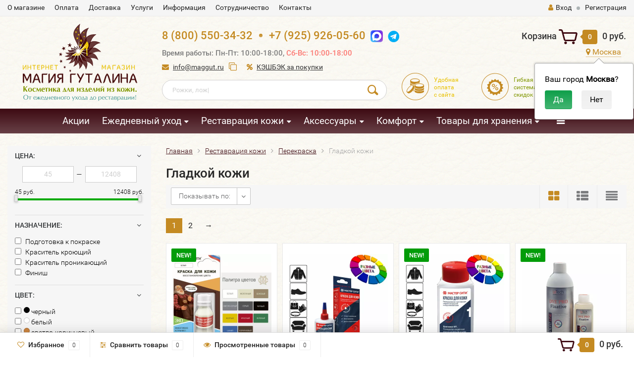

--- FILE ---
content_type: text/html; charset=utf-8
request_url: https://maggut.ru/category/restavratsiya_kozhi/perekraska/gladkoy_kozhi/
body_size: 59727
content:
<!DOCTYPE html><html lang="ru"><head><meta http-equiv="Content-Type" content="text/html; charset=utf-8"/><title>Гладкой кожи - купить в Москве Магия Гуталина</title><meta name="keywords" content="Гладкой кожи, каталог, фото, купить, цена,  Москва, доставка" /><meta name="description" content="►Интернет-магазин Магия Гуталина предлагает товар для Гладкой кожи. Быстрая доставка по Москве и России. ☎ 8 (800) 550-34-32, +7 (925) 926-05-60." /><meta name="viewport" content="width=1280" /><link rel="shortcut icon" href="/favicon.ico"/><!-- rss --><link rel="alternate" type="application/rss+xml" title="Maggut" href="https://maggut.ru/blog/rss/"><!-- CSS style--> <link rel="stylesheet" href="/wa-content/font/ruble/arial/fontface.css"><link rel="stylesheet" href="/wa-data/public/shop/themes/topshop/css/bootstrap.min.css?4.0.0"/><link rel="stylesheet" href="/wa-data/public/shop/themes/topshop/css/fonts/fonts.css?4.0.0"/><link rel="stylesheet" href="/wa-data/public/shop/themes/topshop/css/font-express/express.min.css?4.0.0"/><link rel="stylesheet" href="/wa-data/public/shop/themes/topshop/css/font-awesome/css/font-awesome.min.css?4.0.0"/><link rel="stylesheet" href="/wa-data/public/shop/themes/topshop/style-6.css?4.0.0"/><link rel="stylesheet" href="/wa-data/public/shop/themes/topshop/css/order.css?4.0.0"/><link rel="stylesheet" href="/wa-data/public/shop/themes/topshop/user.css?4.0.0"/><script src="/wa-data/public/shop/themes/topshop/js/jquery-1.11.1.min.js" ></script><script src="/wa-content/js/jquery/jquery-migrate-1.2.1.min.js"></script><script src="/wa-data/public/shop/themes/topshop/js/owl.carousel.min.js"></script><script src="/wa-data/public/shop/themes/topshop/js/jquery.scrollTo.js"></script><script src="/wa-content/js/jquery-ui/jquery.ui.core.min.js?v4.0.0"></script><script src="/wa-data/public/shop/themes/topshop/js/jquery.ui.widget.min.js?v4.0.0"></script><script src="/wa-data/public/shop/themes/topshop/js/jquery.ui.mouse.min.js?v4.0.0"></script><script src="/wa-content/js/jquery-ui/jquery.ui.slider.min.js?v4.0.0"></script><script src="/wa-data/public/shop/themes/topshop/js/jquery.cookie.js"></script><script src="/wa-data/public/shop/themes/topshop/js/lazy.load.js?v11.6.0.1130"></script><script src="/wa-data/public/shop/themes/topshop/js/jquery.ui.touch-punch.min.js?v11.6.0.1130"></script><script src="/wa-data/public/shop/themes/topshop/js/jquery.countdownTimer.min.js?v=4.0.0"></script><script src="/wa-data/public/shop/themes/topshop/shop.js"></script><script src="/wa-data/public/shop/themes/topshop/user.js"></script><!-- plugin hook: 'frontend_head' --><style>i.icon16-flexdiscount.loading{background-image:url(https://maggut.ru/wa-apps/shop/plugins/flexdiscount/img/loading16.gif)}i.flexdiscount-big-loading{background:url(https://maggut.ru/wa-apps/shop/plugins/flexdiscount/img/loading.gif) no-repeat}.fl-is-loading > * { opacity: 0.3; }.fl-is-loading { position:relative }.fl-is-loading:after{ position:absolute; top:0;left:0;content:"";width:100%;height:100%; background:url(https://maggut.ru/wa-apps/shop/plugins/flexdiscount/img/loader2.gif) center center no-repeat}.fl-loader-2:after{ position:absolute; top:0;left:0;content:"";width:100%;height:100%; background:url(/wa-content/img/loading16.gif) center center no-repeat}i.icon16-flexdiscount{background-repeat:no-repeat;height:16px;width:16px;display:inline-block;text-indent:-9999px;text-decoration:none!important;vertical-align:top;margin:-.1em .25em 0 0}i.flexdiscount-big-loading{display:inline-block;width:32px;height:32px;margin:15px 0}.flexdiscount-coup-del-block,.flexdiscount-loader{display:none}.align-center{text-align:center}.flexdiscount-coup-result,.flexdiscount-form,.flexdiscount-price-block,.flexdiscount-user-affiliate,.flexdiscount-user-discounts{margin:10px 0}.flexdiscount-coup-result{color:green}.flexdiscount-coup-result.flexdiscount-error{color:red}.flexdiscount-max-affiliate,.flexdiscount-max-discount{font-size:1.5em;color:#c03;font-weight:600}.flexdiscount-coupon-delete:before{content:'x';padding:5px;-webkit-border-radius:50%;-moz-border-radius:50%;border-radius:50%;border:2px solid red;width:.5em;height:.5em;display:inline-block;text-align:center;line-height:.5em;margin-right:5px;font-size:1.3em;color:red;font-weight:700;vertical-align:middle}.flexdiscount-price-block{display:inline-block}.flexdiscount-product-discount{display:table}.flexdiscount-my-content>div{padding:10px}.flexdiscount-discounts-affiliate{color:#c03;background:#fff4b4;padding:5px 10px;border-radius:20px}/***********************
 *
 * ru: Блок Доступных скидок и бонусов
 * en: Available discount and bonuses
 *
************************/

/**
* Обертка
* Wrap
*/
.flexdiscount-available-discount { }
/**
* Блок вывода Доступных скидок и бонусов
* Available discount and bonuses
*/
.flexdiscount-alldiscounts { clear: none; background-color: #FFFFFF; border: 1px solid #DDDDDD; -webkit-border-radius: 4px; -moz-border-radius: 4px; border-radius: 4px; margin: 10px 0; }
/**
* Шапка
* Header block
*/
.flexdiscount-alldiscounts-heading { background: #fff4b4; text-transform: uppercase; -webkit-border-top-left-radius: 3px; -moz-border-top-left-radius: 3px; border-top-left-radius: 3px; -webkit-border-top-right-radius: 3px; -moz-border-top-right-radius: 3px; border-top-right-radius: 3px; padding: 10px 15px;}
/**
* Заголовок шапки
* Header text
*/
.flexdiscount-alldiscounts-heading .h3 { font-size: 14px; margin: 0; padding: 0; color: #444;}
/**
* Внутренний отступ основной части
* Padding of the block body
*/
.flexdiscount-alldiscounts-body, .flexdiscount-alldiscounts .flexdiscount-body { padding: 15px; }
/*
* Ширина таблицы
* Width table
*/
.flexdiscount-alldiscounts table { width: 100%; }
/*
* Внешний отступ неупорядоченных списков
* Margin of unordered lists
*/
.flexdiscount-alldiscounts ul { margin: 0; }
/*
* Стили таблицы
* Table styles
*/
.flexdiscount-alldiscounts .flexdiscount-table { border-left: 1px solid #000; border-top: 1px solid #000; width: 100%; margin: 0; }
/*
* Стили заголовков и ячеек таблицы
* Table cells styles
*/
.flexdiscount-alldiscounts .flexdiscount-table td, .flexdiscount-alldiscounts .flexdiscount-table th { color: #000; border: 1px solid #000; padding: 5px; }
.fl-discount-skus { margin-bottom: 10px; }
tr.fl-discount-skus td { padding: 10px 5px; }

/***********************
 *
 * ru: Блок Действующих скидок и бонусов
 * en: Product active discounts and bonuses
 *
************************/

/**
* Обертка
* Wrap
*/
.flexdiscount-product-discount { display: table; }
/**
* Блок вывода Действующих скидок и бонусов
* Product active discounts and bonuses block
*/
.flexdiscount-pd-block { background-color: #FFFFFF; border: 1px solid #DDDDDD; -webkit-border-radius: 4px; -moz-border-radius: 4px; border-radius: 4px; margin: 10px 0; }
/**
* Шапка
* Header block
*/
.flexdiscount-pd-block .flexdiscount-heading, #yourshop .flexdiscount-pd-block .flexdiscount-heading { background: #163bdb; text-transform: uppercase; border-color: #DDDDDD; color: #333333; -webkit-border-top-left-radius: 3px; -moz-border-top-left-radius: 3px; border-top-left-radius: 3px; -webkit-border-top-right-radius: 3px; -moz-border-top-right-radius: 3px; border-top-right-radius: 3px; padding: 10px 15px;}
/**
* Заголовок шапки
* Header text
*/
.flexdiscount-pd-block .flexdiscount-heading .h3 { font-size: 14px; margin: 0; padding: 0; color: #fff;}
/**
* Внутренний отступ основной части
* Padding of the block body
*/
.flexdiscount-pd-block .flexdiscount-body { padding: 15px; }
/*
* Внешний отступ неупорядоченных списков
* Margin of unordered lists
*/
.flexdiscount-pd-block ul { margin: 0; }
/*
* Стили таблицы
* Table styles
*/
.flexdiscount-pd-block .flexdiscount-table { border-left: 1px solid #000; border-top: 1px solid #000; width: 100%; margin: 0; }
/*
* Стили заголовков и ячеек таблицы
* Table cells styles
*/
.flexdiscount-pd-block .flexdiscount-table td, .flexdiscount-pd-block .flexdiscount-table th { color: #000; border: 1px solid #000; padding: 5px; }

/***********************
 *
 * ru: Активные скидок и бонусов
 * en: Active discounts and bonuses block
 *
************************/

/**
* Обертка
* Wrap
*/
.flexdiscount-user-discounts { }
/**
* Блок вывода активных скидок и бонусов
* Active discounts and bonuses block
*/
.flexdiscount-discounts { clear: both; overflow: hidden; background-color: #FFFFFF; border: 1px solid #ddd; margin: 10px 0; }
/**
* Шапка
* Header block
*/
.flexdiscount-discounts-heading { background: #eee; text-transform: uppercase; color: #333333; padding: 10px 15px; }
/**
* Заголовок шапки
* Header text
*/
.flexdiscount-discounts-heading .h3 { font-size: 14px; margin: 0; color: #444; }
/**
* Внутренний отступ основной части
* Padding of the block body
*/
.flexdiscount-discounts-body { padding: 0; }
/*
* Ширина таблицы
* Width table
*/
.flexdiscount-discounts table { width: 100%; }
/*
* Стили неупорядоченных списков
* Styles of unordered lists
*/
.flexdiscount-discounts-body ul { list-style: none; padding: 0; margin: 0; }
.flexdiscount-discounts-body li { padding: 10px 15px; background-color: #fefce3; margin: 5px 0; }
/*
* Стили для размера скидки
* Styles for discount
*/
.flexdiscount-discounts-price { color: #e8385c; display: inline-block; }

/***********************
 *
 * ru: Дополнительная форма ввода купонов
 * en: Additional coupon form
 *
************************/

/*
* Цвет сообщения о успешно введенном купоне
* Message color about successfully entered coupon
*/
.flexdiscount-coup-result { color: green; }
/*
* Цвет сообщения о неверно введенном купоне
* Message color about incorrectly entered coupon
*/
.flexdiscount-coup-result.flexdiscount-error { color: #ff0000; }
/**
* Крестик удаления купона
* Delete coupon cross
*/
.flexdiscount-coupon-delete:before { content: 'x'; padding: 5px; -webkit-border-radius: 50%; -moz-border-radius: 50%; border-radius: 50%; border: 2px solid #ff0000; width: .5em; height: .5em; display: inline-block; text-align: center; line-height: .5em; margin-right: 5px; font-size: 1.3em; color: #ff0000; font-weight: bold; vertical-align: middle; }

/***********************
 *
 * ru: Блок правил запрета
 * en: Deny discounts block
 *
************************/

/**
* Обертка
* Wrap
*/
.flexdiscount-deny-discount { }
/**
* Блок вывода правил запрета
* Deny discounts block
*/
.flexdiscount-denydiscounts { clear: none; background-color: #FFFFFF; border: 1px solid #DDDDDD; -webkit-border-radius: 4px; -moz-border-radius: 4px; border-radius: 4px; margin: 10px 0; }
/**
* Шапка
* Header block
*/
.flexdiscount-denydiscounts-heading { background: #ff0000; text-transform: uppercase; -webkit-border-top-left-radius: 3px; -moz-border-top-left-radius: 3px; border-top-left-radius: 3px; -webkit-border-top-right-radius: 3px; -moz-border-top-right-radius: 3px; border-top-right-radius: 3px; padding: 10px 15px;}
/**
* Заголовок шапки
* Header text
*/
.flexdiscount-denydiscounts-heading .h3 { font-size: 14px; margin: 0; padding: 0; color: #fff;}
/**
* Внутренний отступ основной части
* Padding of the block body
*/
.flexdiscount-denydiscounts-body, .flexdiscount-denydiscounts .flexdiscount-body { padding: 15px; }
/*
* Ширина таблицы
* Width table
*/
.flexdiscount-denydiscounts table { width: 100%; }
/*
* Внешний отступ неупорядоченных списков
* Margin of unordered lists
*/
.flexdiscount-denydiscounts ul { margin: 0; }
/*
* Стили таблицы
* Table styles
*/
.flexdiscount-denydiscounts .flexdiscount-table { border-left: 1px solid #000; border-top: 1px solid #000; width: 100%; margin: 0; }
/*
* Стили заголовков и ячеек таблицы
* Table cells styles
*/
.flexdiscount-denydiscounts .flexdiscount-table td, .flexdiscount-denydiscounts .flexdiscount-table th { color: #000; border: 1px solid #000; padding: 5px; }

/***********************
 *
 * ru: Блок цены со скидкой
 * en: Block of price with discount
 *
************************/

/*
* Обертка
* Wrap
*/
.flexdiscount-price-block { display: inline-block; }

/***********************
 *
 * ru: Скидки в личном кабинете
 * en: Discounts in customer account
 *
************************/

/*
* Обертка
* Wrap
*/
.flexdiscount-my-content > div { padding: 10px; }

/***********************
 *
 * ru: Остальные стили
 * en: Other styles
 *
************************/

/*
* Бонусы
* Bonuses
*/
.flexdiscount-discounts-affiliate { color: #c03; background: #fff4b4; padding: 5px 10px; border-radius: 20px; }
/**
* Максимальное значение скидок и бонусов в блоках Доступных и Действующих скидок
* Maximum value of discount and bonuses in Available discounts block and Product discounts block
*/
.flexdiscount-max-discount, .flexdiscount-max-affiliate { font-size: 1.3em; color: #c03; font-weight: 600; }

.flexdiscount-badge { display: inline-block; }</style><script>$(function() {$.flexdiscountFrontend = new FlexdiscountPluginFrontend({urls: {couponAddUrl: '/flexdiscount/couponAdd/',updateDiscountUrl: '/flexdiscount/update/',refreshCartUrl: '/flexdiscount/cartUpdate/',deleteUrl: '/flexdiscount/couponDelete/',cartSaveUrl: {shop: '/cart/save/',plugin: '/shop-set-plugin-cart-save/'},cartDeleteUrl: {shop: '/cart/delete/',plugin: '/my/'},cartAddUrl: {shop: '/cart/add/',plugin: '/shop-set-plugin-cart-add/'}},updateInfoblocks: 1,hideDefaultAffiliateBlock: '',ss8forceUpdate: '0',addAffiliateBlock: 0,loaderType: 'loader1',locale: 'ru_RU',settings: {"enable_frontend_cart_hook":0},ss8UpdateAfterPayment: 0,shopVersion: '11.6.0.1130'});});</script><link rel='stylesheet' href='/wa-data/public/shop/plugins/itemsets/css/itemsetsFrontend.css'>
                <style type='text/css'>
                    i.itemsets-pl.loader { background: url(/wa-apps/shop/plugins/itemsets/img/loader.gif) no-repeat; width: 43px; height: 11px; display: inline-block; }
                </style>
                <script type='text/javascript' src='/wa-apps/shop/plugins/itemsets/js/itemsetsFrontend.js'></script>
                <script type='text/javascript' src='/wa-data/public/shop/plugins/itemsets/js/itemsetsFrontendLocale.js'></script>
                <script type='text/javascript'>
                    (function($) { 
                        $(function() {
                            $.itemsetsFrontend.init();
                        });
                    })(jQuery);
                </script><link href='/wa-apps/shop/plugins/cityselect/css/suggestions.20.min.css?v=2.0.4' rel='stylesheet'><script src='/wa-apps/shop/plugins/cityselect/js/jquery.suggestions.20.min.js?v2.0.4'></script><link href='/wa-apps/shop/plugins/cityselect/css/frontend.min.css?v=2.0.4' rel='stylesheet'><script src='/wa-apps/shop/plugins/cityselect/js/frontend.min.js?v=2.0.4'></script><script>function init_shop_cityselect(){
shop_cityselect.location={"country":"rus","city":"\u041c\u043e\u0441\u043a\u0432\u0430","region":"77","zip":"101000","constraints_street":"","need_detect":true};
shop_cityselect.route_params={"app":"shop","theme":"topshop","theme_mobile":"topshop","checkout_version":"2","locale":"ru_RU","ssl_all":"1","storefront_mode":"","title":"\u0418\u043d\u0442\u0435\u0440\u043d\u0435\u0442-\u043c\u0430\u0433\u0430\u0437\u0438\u043d \u041c\u0430\u0433\u0438\u044f \u0413\u0443\u0442\u0430\u043b\u0438\u043d\u0430 - \u041a\u043e\u0441\u043c\u0435\u0442\u0438\u043a\u0430 \u0434\u043b\u044f \u043e\u0431\u0443\u0432\u0438 \u0438 \u0438\u0437\u0434\u0435\u043b\u0438\u0439 \u0438\u0437 \u043a\u043e\u0436\u0438","meta_keywords":"\u0438\u043d\u0442\u0435\u0440\u043d\u0435\u0442 \u043c\u0430\u0433\u0430\u0437\u0438\u043d \u0441\u0440\u0435\u0434\u0441\u0442\u0432\u0430 \u0434\u043b\u044f \u0443\u0445\u043e\u0434\u0430 \u0437\u0430 \u043e\u0431\u0443\u0432\u044c\u044e \u0438 \u0438\u0437\u0434\u0435\u043b\u0438\u044f\u043c\u0438 \u0438\u0437 \u043a\u043e\u0436\u0438 \u0437\u0430\u0449\u0438\u0442\u0430 \u043e\u0431\u0443\u0432\u0438 \u043e\u0434\u0435\u0436\u0434\u044b \u0436\u0438\u0434\u043a\u0430\u044f \u043a\u043e\u0436\u0430 Salamander, Saphir, Patison, Salton, Corbby, Silver, Avel, Collonil, \u0440\u043e\u0436\u043a\u0438, \u044d\u043b\u0435\u043a\u0442\u0440\u043e\u0441\u0443\u0448\u043a\u0438, \u0441\u0440\u0435\u0434\u0441\u0442\u0432\u0430 \u043e\u0442 \u043c\u043e\u043b\u0438, \u0443\u0445\u043e\u0434 \u0437\u0430 \u0448\u0443\u0431\u0430\u043c\u0438, \u0445\u0440\u0430\u043d\u0435\u043d\u0438\u0435 \u043e\u0431\u0443\u0432\u0438, \u0448\u0443\u0431, \u043e\u0434\u0435\u0436\u0434\u044b","meta_description":"\u0433\u0443\u0442\u0430\u043b\u0438\u043d, \u043e\u0431\u0443\u0432\u043d\u0430\u044f \u043a\u043e\u0441\u043c\u0435\u0442\u0438\u043a\u0430, \u0441\u0440\u0435\u0434\u0441\u0442\u0432\u0430 \u0434\u043b\u044f \u0443\u0445\u043e\u0434\u0430 \u0437\u0430 \u0438\u0437\u0434\u0435\u043b\u0438\u044f\u043c\u0438 \u0438\u0437 \u043a\u043e\u0436\u0438: Saphir, Salton, Tarrago, Corbby, Avel, Collonil, \u0440\u043e\u0436\u043a\u0438, \u044d\u043b\u0435\u043a\u0442\u0440\u043e\u0441\u0443\u0448\u0438\u043b\u043a\u0438, \u0441\u0440\u0435\u0434\u0441\u0442\u0432\u0430 \u043e\u0442 \u043c\u043e\u043b\u0438, \u0445\u0440\u0430\u043d\u0435\u043d\u0438\u0435 \u043e\u0431\u0443\u0432\u0438, \u043b\u0430\u0440\u0446\u044b","og_title":"","og_image":"","og_video":"","og_description":"","og_type":"","og_url":"","url_type":"0","products_per_page":"","type_id":["1","10","11","12","14","15","16","17","18","19","20","21","22","23","24","25","26","29","41","43"],"currency":"RUB","stock_id":"1","public_stocks":["1"],"drop_out_of_stock":"1","payment_id":["10","31","111","15","27"],"shipping_id":["51","84","108","81","80","93","94","76","103"],"ssl":"1","checkout_storefront_id":"8c9e90d0a000dc90b0b0c28157490e84","igaponov_force_calculate":1,"flexdiscount_skip_caching":1,"flexdiscount_shop_cart_total_magic":1,"category_url":"restavratsiya_kozhi\/perekraska\/gladkoy_kozhi","module":"frontend","action":"category","cityselect__url":"category\/restavratsiya_kozhi\/perekraska\/gladkoy_kozhi\/"};
shop_cityselect.countries=[];
shop_cityselect.iso2to3={"RU":"rus"};
shop_cityselect.language='ru';
shop_cityselect.init('d6a24f3072fdb4640cfd7cba8b7d94827a15923a','/','/wa-apps/shop/plugins/cityselect/js/fancybox/','city-settlement','auto',1,1,0);
        } if (typeof shop_cityselect !== 'undefined') { init_shop_cityselect() } else { $(document).ready(function () { init_shop_cityselect() }) }</script>    <link rel="stylesheet" href="/wa-apps/shop/plugins/mlink/css/mlink.css?v=1.0.3" />
    <link rel="stylesheet" href="/wa-apps/shop/plugins/mlink/css/style__.css?v=1.0.3.1759310045" />
    <script src="/wa-apps/shop/plugins/mlink/js/mlink.js?v=1.0.3" defer></script>
<style>
	.filter-link:link,
	.filter-link:visited,
	.filter-link:hover,
	.filter-link:active,

	.seofilter-link:link,
	.seofilter-link:visited,
	.seofilter-link:hover,
	.seofilter-link:active{
		color: inherit !important;
		font: inherit !important;
		text-decoration: inherit !important;
		cursor: inherit !important;
		border-bottom: inherit !important;
	}
</style>
<script defer src="/wa-apps/shop/plugins/seofilter/assets/frontend.js?v=2.46.3"></script>

<script>
	(function () {
		var onReady = function (callback) {
			if (document.readyState!='loading') {
				callback();
			}
			else if (document.addEventListener) {
				document.addEventListener('DOMContentLoaded', callback);
			}
			else {
				document.attachEvent('onreadystatechange', function () {
					if (document.readyState=='complete') {
						callback();
					}
				});
			}
		};

		window.seofilter_init_data = {
			category_url: "\/category\/restavratsiya_kozhi\/perekraska\/gladkoy_kozhi\/",
			filter_url: "",
			current_filter_params: [],
			keep_page_number_param: false,
			block_empty_feature_values: false,

			price_min: 45,
			price_max: 12408,

			excluded_get_params: [],

			yandex_counter_code: false,

			feature_value_ids: false,
			stop_propagation_in_frontend_script: true
		};

		onReady(function() {
			window.seofilterInit($, window.seofilter_init_data);
		});
	})();
</script>
<script>
!function(t,e,a,i){window.location.search.replace("?","").split("&").reduce(function(t,e){var a=e.split("=");return t[decodeURIComponent(a[0])]=decodeURIComponent(a[1]),t},{}).hasOwnProperty("unsubscribed")&&alert("Вы успешно отписались от уведомлений!"),t[e]=t[e]||{_initialized:!1,save_url:!1,heartbeat_url:!1,save_timer:!1,bind_timer:!1,heartbeat_timer:!1,customer_data:{},selectors:{},init:function(a,i,r){!this._initialized&&(this.initialized=!0,this.save_url=a,this.heartbeat_url=i,this.customer_data=r,this._init_selectors(),t[e]._bind(),t[e].heartbeat())},save:function(){var a=t(this).closest("form, .quickorder-form");a.length&&(clearTimeout(t[e].save_timer),t[e].save_timer=setTimeout(function(){var i={};a.find("[data-carts-field]").each(function(e,a){i[t(a).data("carts-field")]=t(a).val()}),t[e].save_url&&i&&t.post(t[e].save_url,i)},500))},heartbeat:function(){this.heartbeat_url&&t.get(this.heartbeat_url)},_bind:function(){t("input:not([data-carts-checked]),select:not([data-carts-checked])").each(function(a,i){var r=t(i);r.attr("data-carts-checked",!0),t.each(t[e].selectors,function(a,i){if(r.is(i.selector))return r.attr("data-carts-field",i.field).on("change blur",t[e].save),t[e].customer_data[a]&&!r.val()&&r.val(t[e].customer_data[a]),!1})}),clearTimeout(t[e].bind_timer),t[e].bind_timer=setTimeout(t[e]._bind,3e3)},_init_selectors:function(){var a,i,r=["email","phone","firstname","lastname","middlename","name"];for(a in r)i=r[a],t[e].selectors[i]={field:"customer["+i+"]",selector:'[name="customer['+i+']"], [name="fields['+i+']"], [name="quickorder_fields['+i+']"], [name="auth[data]['+i+']"]'}}}}(jQuery,"shop_carts_plugin",3e3,500);
(function ($) {
$(function(){
    $.shop_carts_plugin.init(
        '/cartssave/',
        '/cartsheartbeat/',
            []
    );
});
})(jQuery)
</script>
<script>(function ($) {$(function ($) {$.productsets.init({PLUGIN_URL: '/wa-apps/shop/plugins/productsets/',urls: {"buy":"\/productsets\/buy\/","load":"\/productsets\/load\/","getProductSkus":"\/productsets\/getProductSkus\/","cartPage":"\/order\/"},currency: {"code":"RUB","sign":"\u0440\u0443\u0431.","sign_html":"<span class=\"ruble\">\u20bd<\/span>","sign_position":1,"sign_delim":" ","decimal_point":",","frac_digits":"2","thousands_sep":" "},attr: {sliderArrow: 'data-productsets-bsa',sliderWrapArrow: 'data-productsets-bsab',skusPopupBundleBlock: 'data-productsets-spbb',skusPopupBundleHeader: 'data-productsets-sphb',skusPopupBundleClose: 'data-productsets-spclb',skusPopupBundleContent: 'data-productsets-spcb',skusPopupUserBundleBlock: 'data-productsets-spbu',skusPopupUserBundleClose: 'data-productsets-spclu',skusPopupUserBundleHeader: 'data-productsets-sphu',skusPopupUserBundleContent: 'data-productsets-spcu',successPopupBundleBlock: 'data-productsets-sucpbb',successPopupContentBundle: 'data-productsets-sucpcb',successPopupTickBundle: 'data-productsets-sucptb',successPopupLinkBundle: 'data-productsets-sucplb',successPopupButtonBundle: 'data-productsets-sucpbutb',successPopupCloseBundle: 'data-productsets-sucpclb',successPopupCloseUserBundle: 'data-productsets-sucpclu',successPopupButtonUserBundle: 'data-productsets-sucpbutu',successPopupLinkUserBundle: 'data-productsets-sucplu',successPopupTickUserBundle: 'data-productsets-sucptu',successPopupContentUserBundle: 'data-productsets-sucpcu',successPopupUserBundleBlock: 'data-productsets-sucpbu'},localeStrings: {"":"project-id-version: shop/plugins/productsets\npot-creation-date: 2020-01-28T19:00:32.705Z\nlast-translator: shop/plugins/productsets\nlanguage-team: shop/plugins/productsets\nmime-version: 1.0\ncontent-type: text/plain; charset=utf-8\ncontent-transfer-encoding: 8bit\nplural-forms: nplurals=3; plural=((((n%10)==1)&&((n%100)!=11))?(0):(((((n%10)>=2)&&((n%10)<=4))&&(((n%100)<10)||((n%100)>=20)))?(1):2));\n","The set is empty":"Набор пустой","Something wrong!":"Что-то пошло не так!","Products has been successfully added to the cart":"Товары были успешно добавлены в корзину","Continue shopping":"Продолжить покупки","Proceed to checkout":"Оформить заказ","Select product sku":"Выбрать вариант товара","1 product":["{n} товар","{n} товара","{n} товаров"],"This product is already selected":"Товар уже выбран","Product with the selected option combination is not available for purchase":"Товар с выбранными характеристиками не доступен для заказа","Minimal quantity of products is":"Минимальное количество товаров","Maximal quantity of products is":"Максимальное количество товаров","Select another product":"Выберите другой товар","delete":"удалить"}
,locale: "ru_RU"})});})(jQuery)</script><script src='/wa-apps/shop/plugins/arrived/js/main.js?v3.3.4'></script>
		<script> var arrived_ignore_stock_count = 0; </script>
		<link rel='stylesheet' href='/wa-apps/shop/plugins/arrived/css/main.css?v3.3.4' />
          <script src="/wa-apps/shop/plugins/copyrightprotection/js/jquery.copyInject.js"></script>
          <script src="/wa-apps/shop/plugins/copyrightprotection/js/jquery.utils.selection.js"></script>
          <script src="/wa-apps/shop/plugins/copyrightprotection/js/copyright4.js"></script>
          <script>
              $(function(){
                  $('body').CopyInject({
                      appendText: '<br /><br />Правообладателем всех материалов, размещенных на данном ресурсе, является администрация сайта &quot;Магия Гуталина&quot;.',
                      prependText: 'Материал взят с сайта &quot;Магия Гуталина&quot;<br /><br />',
                      enableSourceLink: true,
                      sourceLinkPos: 'bottom',
                      sourceLinkText: 'Любое использование либо копирование материалов или подборки материалов сайта, элементов дизайна и оформления допускается лишь с письменного разрешения правообладателя и только со ссылкой на источник:',
                      injectThreshold: 20
                  });
              });
          </script><script type="text/javascript">

$(function(){
	
	$.shopPreorderPlugin.init({
		done: 'Предзаказ выполнен',
		limit_block_selector: '',
		just_done: 'Предзаказ уже выполнен',
		email_error: 'Email некорректен',
		phone_error: 'Телефонный номер некорректен',
		email_or_phone_error: 'Заполните хотя бы одно из полей телефонный номер или email'
	});
	
	$('[name="preorder_phone"]').inputmask('+7(999)-999-99-99');
	$('[name="preorder_quantity"]').inputmask('9');

})
</script><script type="text/javascript">
$(function(){
	$.shopColPlugin.init({
		filter : $('.filter-param'),
		values : {"tsvet":{"186":[1800,1668,13,16,251,193,252,214,192,384,194,353,355,1158,1485,1496,1528],"1041":[1801,1677,1713,53,358,215,201,385,370,257,413,894,1143,1140,1159,1484,1513,1546],"1033":[1795,1666,1682,17,51,66,69,1098,1107,360,230,231,241,242,266,472,268,202,274,280,287,294,295,296,336,482,307,308,483,311,312,485,313,387,1079,1083,329,332,366,367,259,1194,419,420,421,454,456,978,904,1138,1153,1150,895,1034,1166,1167,1450,1452,1463,1503,1504,1506,1516,1520],"356":[1796,1785,1683,1700,1701,18,35,67,68,1104,249,232,233,269,209,476,211,388,1075,1081,374,1063,402,1207,1208,1129,422,423,455,457,459,908,1139,1137,1156,1147,980,1165,1425,1686,1456,1457,1458,1464,1501,1510,1532,1551],"213":[1797,1786,1667,1707,1714,19,1092,1110,187,234,235,239,190,484,314,389,1037,368,198,333,395,458,976,1154,1164,1467,1651,1493,1498,1507,1517,1518,1552,1536],"890":[1793,1794,1673,1681,48,49,50,71,73,74,84,90,891,92,254,218,253,966,207,285,297,481,306,323,324,1082,383,1038,1085,1087,365,261,263,262,1130,416,417,418,446,452,453,893,909,1136,1141,1157,1144,1155,1151,1448,1453,1462,1489],"1050":[1699,1696,1784,1695,79,101,104,338,339,267,281,286,309,1220,399,401,424,1195,1193,425,1196,898,897,896,1435,1446,1459,1515,1522,1538,1547],"1042":[1680,78,1108,244,279,474,302,1225,1230,1234,379,426,1197,462,902,977,903,1433,1475,1502,1531,1544,1553],"1043":[1091,80,1102,89,99,217,340,222,277,475,300,301,1233,1239,325,1080,373,1206,427,428,429,430,463,1689,1461,1466,1477],"1055":[1798,1804,1705,1676,33,34,54,64,65,94,95,1111,361,220,221,1036,203,473,477,478,479,480,1074,1073,390,1088,1084,376,404,405,432,433,434,460,901,975,974,1145,1468,1470,1497,1541],"1044":[1807,1810,1702,1703,1704,1706,1709,36,44,98,103,255,219,204,210,1226,386,378,258,199,396,406,431,900,1422,1451,1455,1460,1476,1488,1491,1494,1509,1521,1524,1537],"1049":[75,1106,343,298,1228],"1051":[1708,83,100,337,248,278,1222,1231,1423],"1048":[1809,1711,1715,52,59,63,1095,88,1131,967,226,227,270,208,283,284,1223,1238,400,444,445,461,899,971,1788,1685,1428,1684,1560,1445,1465,1471,1479,1508,1539,1550],"1047":[1096,1101,225,247,282,293,310,1232,326,1237,1039,372,1201,1202,1203,1204,443,466,1548],"1056":[1806,1808,70,77,82,87,1057,228,229,240,486,394,330,331,451,1558],"1045":[1802,1679,1787,45,46,58,1097,91,102,359,256,216,1032,342,264,265,271,273,344,1086,391,328,414,415,447,448,1142,1152,1146,1149,1162,1163,1434,1449,1549],"1035":[1803,47,60,61,62,1094,96,1109,362,236,237,205,288,289,292,1076,371,334,200,403,449,450,906,973,1161,1447,1525,1542],"212":[1799,1665,1712,15,1791,195,238,191,382,260,197,352,354,398,889,907,1160,1421,1431,1444,1495,1500,1512,1530],"1022":[1805,1697,1698,1675,20,1093,105,250,223,224,272,206,1649,1224,392,369,375,397,439,440,441,442,465,905,972,1148,1168,1687,1429,1559,1424,1430,1454,1469,1474,1478,1499,1511,1526,1527,1529,1540,1545],"1046":[1678,21,55,57,72,81,86,1105,97,341,327,243,275,335,290,291,299,1205,303,1221,1229,488,1235,1077,1078,436,437,438,1209,1199,1200,1426],"1052":[1710,85,93,276,315,1227,1236,393,377,1198,1128,464,1688,1432,1490],"1053":[56,1099,363,1113,246,304,316,317,320,322,407,408,1483,1487],"1054":[76,1100,1103,188,1112,245,305,487,318,319,321,409,410,411,412,1481,1486]},"tsvet_master_siti":{"1718":[1324],"1719":[1379],"1720":[1661,1114,1211,1249,1318],"1721":[1250,1302],"1722":[1304,1308,1319,1364],"1723":[1251,1402,1252,1403,1253,1305,1307,1309,1336,1345,1354,1355],"1724":[1660,1254,1335],"1725":[1404,1255,1256,1405,1257,1258,1259,1306,1346,1347,1350,1362,1363,1371,1374],"1726":[1260,1386],"1727":[1659,1406,1261,1407,1344,1365,1366,1367,1377],"1728":[1658,158,1408,1262,1263,1264,1265,1409,1266,1267,1436,1303,1312,1313,1320,1323,1325,1332,1337,1338,1351,1437,1356,1357,1360,1361],"1729":[1268,1275,1314,1315,1391,1393],"1730":[1269,1394,1395,1396,1397],"1731":[1270,1382,1383],"1732":[1389],"1733":[1271,1410],"1734":[1272,1273,1411,1310,1311,1321,1327,1384],"1735":[1214,1212,1213,1215],"1736":[1375],"1737":[1274,1398],"1738":[118,1217,1218],"1739":[1657,1276,1378],"1740":[1219,1277,1401],"1741":[1412,1278,1279,1280,1339,1343,1348,1358,1359],"1742":[1392],"1743":[1281],"1744":[1656,1655,152,1417,1282,1283,1284,1419,1413,1285,1418,1414,1330,1334,1349,1352,1353,1368,1369,1372,1373,1376],"1745":[1388,1390],"1746":[1399],"1747":[1380],"1748":[1654,159,1420,1693,1286,1287,1296,1297,1298,1299,1300,1301],"1749":[1385,1387],"1750":[1415,1370],"1751":[1416,1288,1289,1316,1317,1340,1342],"1752":[1381],"1753":[1322,1331],"1754":[1290,1295,1333],"1755":[1291,1341],"1756":[1653,1292,1293,1326,1328,1329]},"tsvet_shnurka":{"747":[773,777,784,785,786,809,829,833,843,844,845,851,852,863,874,880,882,1089],"756":[770,1180],"748":[887,778,798,803,858,871,872,883],"1058":[774,885,787,788,802,826,841,870,1176,1177],"749":[886,775,776,795,797,847,856,879,881,884],"750":[789,813,822,846,868,875,877,878,1173],"751":[762,783,848,857,873,876,888,1090,1172],"752":[793,799,840,849,869],"753":[780,815,850,1555,1183],"754":[768,804,814,821,827,828,834,835,837,839,864,865,1554,1556,1178,1186],"1060":[763,765,808,810,811,831,842,853,1184],"755":[766,771,830,832,838,859,1171,1175],"1061":[779,812,818,1174],"757":[1438,816,854,862,1182],"1062":[764,769,794,805,806,825,861,1179],"758":[791,1170,819,860],"759":[782,790,792,800,807,820,836],"1059":[767,781,817,823,824,866,867],"1181":[1181,1185,1187]}},
		hidden : {"tsvet":[1793,1794,1795,1796,1797,1798,1799,1800,1801,1802,1803,1804,1805,1806,1807,1808,1809,1810,1668,1665,1677,1673,1666,1785,1786,1667,1683,1678,1697,1698,1675,1699,1696,1784,1695,1700,1701,1702,1703,1704,1705,1706,1676,1707,1708,1709,1710,1711,1712,1713,1714,1715,1679,1787,1674,1680,1681,1682,13,15,16,17,18,19,20,21,33,34,35,36,44,45,46,47,48,49,50,51,52,53,54,55,56,57,58,1091,59,60,1092,61,62,63,64,65,66,67,68,69,70,71,72,73,74,1093,1094,75,1095,76,77,78,79,80,81,82,1096,1097,1098,83,84,1099,1100,85,1101,86,87,1102,88,1103,1104,89,90,891,91,92,1105,93,1106,94,95,96,98,97,99,1107,100,1108,101,1109,1110,102,1791,103,104,105,1111,358,251,193,254,359,360,249,187,255,337,361,250,1131,362,195,256,188,363,252,214,215,216,217,218,253,338,339,219,220,221,340,222,341,327,223,224,967,225,226,966,1057,227,228,229,230,231,232,233,234,235,1032,342,236,237,238,1112,1113,239,240,241,242,243,244,1036,245,246,343,247,248,192,201,264,265,266,472,190,267,268,202,269,203,204,270,271,205,272,206,191,273,274,275,335,276,277,278,473,279,474,280,207,281,282,208,283,284,285,286,287,209,344,288,289,475,290,291,476,292,293,294,477,295,296,297,478,298,479,336,299,480,300,301,210,302,1205,303,304,305,481,306,482,307,308,483,309,310,484,211,311,312,485,313,314,486,315,1649,1220,1221,1222,1223,1224,1225,1226,1227,1228,1229,1230,1231,1232,316,317,487,318,319,320,321,1233,1767,1766,1765,1239,1716,322,488,323,324,325,326,1234,1235,1236,1237,1238,1763,1764,384,385,1086,382,1082,386,1074,1073,387,388,389,390,1037,1079,391,383,1038,392,1077,1088,1080,1078,393,1039,1076,1075,1085,1083,1081,1087,394,1084,365,330,329,332,331,261,366,367,368,369,260,194,370,328,371,372,373,374,375,376,1063,377,378,379,197,334,353,352,355,354,257,263,258,259,262,200,198,199,333,395,1194,396,397,398,1206,399,400,401,1130,402,403,1207,1208,404,405,406,1129,407,408,409,410,411,412,413,414,415,416,417,418,419,420,421,422,423,424,1195,1193,425,426,1196,1197,427,428,429,430,431,432,433,434,1198,1128,436,437,438,1209,439,440,441,442,1199,1200,1201,1202,1203,1204,443,444,445,446,447,448,449,450,451,452,453,454,455,456,457,458,459,460,461,462,463,464,465,466,889,893,898,901,902,977,978,904,910,906,907,973,894,1143,1140,1142,1152,909,1136,1141,1157,897,1144,1155,1146,1151,1149,908,1139,975,976,1137,1138,1154,1153,1156,1147,1150,974,1145,905,972,1148,899,971,900,896,895,903,1788,980,1034,1158,1159,1160,1161,1162,1163,1164,1165,1166,1167,1168,1421,1426,1435,1685,1428,1684,1425,1686,1422,1689,1558,1433,1434,1687,1429,1559,1424,1560,1423,1688,1432,1430,1431,1444,1445,1446,1447,1448,1449,1450,1451,1452,1453,1454,1455,1456,1457,1458,1459,1460,1461,1462,1463,1464,1465,1466,1467,1468,1469,1470,1471,1472,1473,1474,1475,1476,1477,1478,1651,1479,1480,1481,1483,1484,1485,1486,1487,1488,1489,1490,1491,1492,1493,1494,1495,1496,1497,1498,1499,1500,1501,1502,1503,1504,1505,1506,1507,1508,1509,1510,1511,1512,1513,1514,1515,1516,1517,1518,1519,1520,1521,1522,1523,1524,1525,1526,1527,1552,1528,1529,1530,1531,1532,1533,1534,1535,1536,1537,1538,1539,1540,1541,1542,1544,1545,1546,1547,1548,1549,1550,1551,1553],"tsvet_master_siti":[1662,1654,1661,1658,1653,1656,1660,1659,1657,1655,1663,118,152,1114,155,159,1211,1217,1218,1214,1212,1213,1216,1219,1215,158,157,156,160,1026,1027,1240,1249,1250,1251,1402,1252,1403,1253,1254,1404,1255,1256,1405,1257,1258,1259,1260,1406,1261,1407,1408,1262,1263,1264,1265,1409,1266,1267,1268,1269,1270,1271,1410,1272,1273,1411,1274,1275,1276,1277,1412,1278,1279,1280,1281,1417,1282,1283,1284,1419,1413,1285,1418,1414,1420,1693,1286,1287,1415,1416,1288,1289,1290,1291,1292,1293,1294,1295,1302,1296,1297,1298,1299,1300,1301,1436,1303,1304,1305,1306,1307,1308,1309,1310,1311,1312,1313,1314,1315,1316,1317,1318,1319,1320,1321,1322,1323,1324,1325,1326,1327,1328,1329,1330,1331,1332,1333,1334,1335,1336,1337,1338,1339,1340,1341,1342,1343,1344,1345,1346,1347,1348,1349,1350,1351,1352,1353,1354,1355,1437,1356,1357,1358,1359,1360,1361,1362,1363,1364,1365,1366,1367,1368,1369,1370,1371,1372,1373,1374,1375,1376,1377,1378,1379,1401,1380,1381,1382,1383,1384,1385,1386,1387,1388,1389,1390,1391,1392,1393,1394,1395,1396,1397,1398,1399],"tsvet_shnurka":[886,887,762,763,764,765,766,767,768,769,770,771,773,774,775,776,777,778,779,780,781,782,885,783,784,785,786,1438,787,788,789,790,791,1170,792,793,794,795,802,803,804,805,806,807,808,809,810,811,812,813,814,815,816,817,818,819,820,821,822,823,824,825,826,827,828,829,830,831,832,833,834,835,836,837,838,839,840,841,842,843,844,845,846,847,848,849,850,851,852,853,854,856,857,858,859,860,861,862,863,864,865,866,867,868,869,870,1554,1555,1556,871,872,873,874,875,876,877,878,879,880,881,882,883,884,888,797,1173,1090,799,800,1174,1171,1175,1176,1177,1089,1178,798,1179,1172,1180,1182,1183,1184,1185,1186,1187]},
		main : {"tsvet":{"186":"<span style=\"white-space: nowrap;\"><i class=\"icon16 color\" style=\"background:#ACB78E;\"><\/i>\u0431\u0435\u0441\u0446\u0432\u0435\u0442\u043d\u044b\u0439<\/span>","1041":"<span style=\"white-space: nowrap;\"><i class=\"icon16 color\" style=\"background:#FFFFFF;\"><\/i>\u0431\u0435\u043b\u044b\u0439<\/span>","1033":"<span style=\"white-space: nowrap;\"><i class=\"icon16 color\" style=\"background:#CD853F;\"><\/i>\u0441\u0432\u0435\u0442\u043b\u043e-\u043a\u043e\u0440\u0438\u0447\u043d\u0435\u0432\u044b\u0439<\/span>","356":"<span style=\"white-space: nowrap;\"><i class=\"icon16 color\" style=\"background:#964B00;\"><\/i>\u043a\u043e\u0440\u0438\u0447\u043d\u0435\u0432\u044b\u0439<\/span>","213":"<span style=\"white-space: nowrap;\"><i class=\"icon16 color\" style=\"background:#654321;\"><\/i>\u0442\u0451\u043c\u043d\u043e-\u043a\u043e\u0440\u0438\u0447\u043d\u0435\u0432\u044b\u0439<\/span>","890":"<span style=\"white-space: nowrap;\"><i class=\"icon16 color\" style=\"background:#F5F5DC;\"><\/i>\u0431\u0435\u0436\u0435\u0432\u044b\u0439<\/span>","1050":"<span style=\"white-space: nowrap;\"><i class=\"icon16 color\" style=\"background:#F8ED5D;\"><\/i>\u0436\u0451\u043b\u0442\u044b\u0439<\/span>","1042":"<span style=\"white-space: nowrap;\"><i class=\"icon16 color\" style=\"background:#FFA500;\"><\/i>\u043e\u0440\u0430\u043d\u0436\u0435\u0432\u044b\u0439<\/span>","1043":"<span style=\"white-space: nowrap;\"><i class=\"icon16 color\" style=\"background:#FFCBDB;\"><\/i>\u0440\u043e\u0437\u043e\u0432\u044b\u0439<\/span>","1055":"<span style=\"white-space: nowrap;\"><i class=\"icon16 color\" style=\"background:#B00000;\"><\/i>\u0431\u043e\u0440\u0434\u043e\u0432\u044b\u0439<\/span>","1044":"<span style=\"white-space: nowrap;\"><i class=\"icon16 color\" style=\"background:#FF0000;\"><\/i>\u043a\u0440\u0430\u0441\u043d\u044b\u0439<\/span>","1049":"<span style=\"white-space: nowrap;\"><i class=\"icon16 color\" style=\"background:#C8A2C8;\"><\/i>\u0441\u0438\u0440\u0435\u043d\u0435\u0432\u044b\u0439<\/span>","1051":"<span style=\"white-space: nowrap;\"><i class=\"icon16 color\" style=\"background:#C400AB;\"><\/i>\u043f\u0443\u0440\u043f\u0443\u0440\u043d\u044b\u0439<\/span>","1048":"<span style=\"white-space: nowrap;\"><i class=\"icon16 color\" style=\"background:#209A20;\"><\/i>\u0437\u0435\u043b\u0451\u043d\u044b\u0439<\/span>","1047":"<span style=\"white-space: nowrap;\"><i class=\"icon16 color\" style=\"background:#ADFF2F;\"><\/i>\u0441\u0432\u0435\u0442\u043b\u043e-\u0437\u0435\u043b\u0451\u043d\u044b\u0439<\/span>","1056":"<span style=\"white-space: nowrap;\"><i class=\"icon16 color\" style=\"background:#B79676;\"><\/i>\u0441\u0435\u0440\u043e-\u043a\u043e\u0440\u0438\u0447\u043d\u0435\u0432\u044b\u0439<\/span>","1045":"<span style=\"white-space: nowrap;\"><i class=\"icon16 color\" style=\"background:#808080;\"><\/i>\u0441\u0435\u0440\u044b\u0439<\/span>","1035":"<span style=\"white-space: nowrap;\"><i class=\"icon16 color\" style=\"background:#404242;\"><\/i>\u0442\u0451\u043c\u043d\u043e-\u0441\u0435\u0440\u044b\u0439<\/span>","212":"<span style=\"white-space: nowrap;\"><i class=\"icon16 color\" style=\"background:#000000;\"><\/i>\u0447\u0435\u0440\u043d\u044b\u0439<\/span>","1022":"<span style=\"white-space: nowrap;\"><i class=\"icon16 color\" style=\"background:#151659;\"><\/i>\u0442\u0451\u043c\u043d\u043e-\u0441\u0438\u043d\u0438\u0439<\/span>","1046":"<span style=\"white-space: nowrap;\"><i class=\"icon16 color\" style=\"background:#00BFFF;\"><\/i>\u0433\u043e\u043b\u0443\u0431\u043e\u0439<\/span>","1052":"<span style=\"white-space: nowrap;\"><i class=\"icon16 color\" style=\"background:#4C0ED6;\"><\/i>\u0444\u0438\u043e\u043b\u0435\u0442\u043e\u0432\u044b\u0439<\/span>","1053":"<span style=\"white-space: nowrap;\"><i class=\"icon16 color\" style=\"background:#C0C0C0;\"><\/i>\u0441\u0435\u0440\u0435\u0431\u0440\u044f\u043d\u044b\u0439<\/span>","1054":"<span style=\"white-space: nowrap;\"><i class=\"icon16 color\" style=\"background:#F3E185;\"><\/i>\u0437\u043e\u043b\u043e\u0442\u043e\u0439<\/span>"},"tsvet_master_siti":{"1718":"<span style=\"white-space: nowrap;\"><i class=\"icon16 color\" style=\"background:#C0B795;\"><\/i>\u0410\u043a\u0430\u0446\u0438\u044f<\/span>","1719":"<span style=\"white-space: nowrap;\"><i class=\"icon16 color\" style=\"background:#E1E1E5;\"><\/i>\u0410\u043b\u044e\u043c\u0438\u043d\u0438\u0439<\/span>","1720":"<span style=\"white-space: nowrap;\"><i class=\"icon16 color\" style=\"background:#F5F5DC;\"><\/i>\u0411\u0435\u0436\u0435\u0432\u044b\u0439<\/span>","1721":"<span style=\"white-space: nowrap;\"><i class=\"icon16 color\" style=\"background:#FFFFFF;\"><\/i>\u0411\u0435\u043b\u044b\u0439<\/span>","1722":"<span style=\"white-space: nowrap;\"><i class=\"icon16 color\" style=\"background:#E1EAEA;\"><\/i>\u0411\u0435\u0440\u0451\u0437\u0430<\/span>","1723":"<span style=\"white-space: nowrap;\"><i class=\"icon16 color\" style=\"background:#D9A321;\"><\/i>\u0411\u0443\u043a<\/span>","1724":"<span style=\"white-space: nowrap;\"><i class=\"icon16 color\" style=\"background:#722F37;\"><\/i>\u0412\u0435\u043d\u0433\u0435<\/span>","1725":"<span style=\"white-space: nowrap;\"><i class=\"icon16 color\" style=\"background:#BB753F;\"><\/i>\u0412\u0438\u0448\u043d\u044f<\/span>","1726":"<span style=\"white-space: nowrap;\"><i class=\"icon16 color\" style=\"background:#00BFFF;\"><\/i>\u0413\u043e\u043b\u0443\u0431\u043e\u0439<\/span>","1727":"<span style=\"white-space: nowrap;\"><i class=\"icon16 color\" style=\"background:#C0922F;\"><\/i>\u0413\u0440\u0443\u0448\u0430<\/span>","1728":"<span style=\"white-space: nowrap;\"><i class=\"icon16 color\" style=\"background:#F2ECCF;\"><\/i>\u0414\u0443\u0431<\/span>","1729":"<span style=\"white-space: nowrap;\"><i class=\"icon16 color\" style=\"background:#FFFF00;\"><\/i>\u0416\u0435\u043b\u0442\u044b\u0439<\/span>","1730":"<span style=\"white-space: nowrap;\"><i class=\"icon16 color\" style=\"background:#1A9D1A;\"><\/i>\u0417\u0435\u043b\u0435\u043d\u044b\u0439<\/span>","1731":"<span style=\"white-space: nowrap;\"><i class=\"icon16 color\" style=\"background:#FFD700;\"><\/i>\u0417\u043e\u043b\u043e\u0442\u043e<\/span>","1732":"<span style=\"white-space: nowrap;\"><i class=\"icon16 color\" style=\"background:#B296DA;\"><\/i>\u0418\u0440\u0438\u0441<\/span>","1733":"<span style=\"white-space: nowrap;\"><i class=\"icon16 color\" style=\"background:#CD5C5C;\"><\/i>\u041a\u0430\u0448\u0442\u0430\u043d<\/span>","1734":"<span style=\"white-space: nowrap;\"><i class=\"icon16 color\" style=\"background:#D3C083;\"><\/i>\u041a\u043b\u0451\u043d<\/span>","1735":"<span style=\"white-space: nowrap;\"><i class=\"icon16 color\" style=\"background:#964B00;\"><\/i>\u041a\u043e\u0440\u0438\u0447\u043d\u0435\u0432\u044b\u0439<\/span>","1736":"<span style=\"white-space: nowrap;\"><i class=\"icon16 color\" style=\"background:#A14E1C;\"><\/i>\u041a\u0440\u0430\u0441\u043d\u043e\u0435 \u0434\u0435\u0440\u0435\u0432\u043e<\/span>","1737":"<span style=\"white-space: nowrap;\"><i class=\"icon16 color\" style=\"background:#FF0000;\"><\/i>\u041a\u0440\u0430\u0441\u043d\u044b\u0439<\/span>","1738":"<span style=\"white-space: nowrap;\"><i class=\"icon16 color\" style=\"background:#FFFDD0;\"><\/i>\u041a\u0440\u0435\u043c\u043e\u0432\u044b\u0439<\/span>","1739":"<span style=\"white-space: nowrap;\"><i class=\"icon16 color\" style=\"background:#7E162B;\"><\/i>\u041c\u0430\u0445\u0430\u0433\u043e\u043d<\/span>","1740":"<span style=\"white-space: nowrap;\"><i class=\"icon16 color\" style=\"background:#9A8E89;\"><\/i>\u041c\u0435\u0442\u0430\u043b\u043b\u0438\u043a<\/span>","1741":"<span style=\"white-space: nowrap;\"><i class=\"icon16 color\" style=\"background:#CC7722;\"><\/i>\u041e\u043b\u044c\u0445\u0430<\/span>","1742":"<span style=\"white-space: nowrap;\"><i class=\"icon16 color\" style=\"background:#FFA500;\"><\/i>\u041e\u0440\u0430\u043d\u0436\u0435\u0432\u044b\u0439<\/span>","1743":"<span style=\"white-space: nowrap;\"><i class=\"icon16 color\" style=\"background:#835B1B;\"><\/i>\u041e\u0440\u0435\u0433\u043e\u043d<\/span>","1744":"<span style=\"white-space: nowrap;\"><i class=\"icon16 color\" style=\"background:#AD8524;\"><\/i>\u041e\u0440\u0435\u0445<\/span>","1745":"<span style=\"white-space: nowrap;\"><i class=\"icon16 color\" style=\"background:#FFCBDB;\"><\/i>\u0420\u043e\u0437\u043e\u0432\u044b\u0439<\/span>","1746":"<span style=\"white-space: nowrap;\"><i class=\"icon16 color\" style=\"background:#802B24;\"><\/i>\u0420\u0443\u0431\u0438\u043d<\/span>","1747":"<span style=\"white-space: nowrap;\"><i class=\"icon16 color\" style=\"background:#C0C0C0;\"><\/i>\u0421\u0435\u0440\u0435\u0431\u0440\u043e<\/span>","1748":"<span style=\"white-space: nowrap;\"><i class=\"icon16 color\" style=\"background:#808080;\"><\/i>\u0421\u0435\u0440\u044b\u0439<\/span>","1749":"<span style=\"white-space: nowrap;\"><i class=\"icon16 color\" style=\"background:#0000FF;\"><\/i>\u0421\u0438\u043d\u0438\u0439<\/span>","1750":"<span style=\"white-space: nowrap;\"><i class=\"icon16 color\" style=\"background:#660066;\"><\/i>\u0421\u043b\u0438\u0432\u0430<\/span>","1751":"<span style=\"white-space: nowrap;\"><i class=\"icon16 color\" style=\"background:#F4A460;\"><\/i>\u0421\u043e\u0441\u043d\u0430<\/span>","1752":"<span style=\"white-space: nowrap;\"><i class=\"icon16 color\" style=\"background:#778383;\"><\/i>\u0422\u0438\u0442\u0430\u043d<\/span>","1753":"<span style=\"white-space: nowrap;\"><i class=\"icon16 color\" style=\"background:#000000;\"><\/i>\u0422\u0443\u044f<\/span>","1754":"<span style=\"white-space: nowrap;\"><i class=\"icon16 color\" style=\"background:#000000;\"><\/i>\u0427\u0435\u0440\u043d\u044b\u0439<\/span>","1755":"<span style=\"white-space: nowrap;\"><i class=\"icon16 color\" style=\"background:#ACB78E;\"><\/i>\u042f\u0431\u043b\u043e\u043d\u044f<\/span>","1756":"<span style=\"white-space: nowrap;\"><i class=\"icon16 color\" style=\"background:#C89D18;\"><\/i>\u042f\u0441\u0435\u043d\u044c<\/span>"},"tsvet_shnurka":{"747":"<span style=\"white-space: nowrap;\"><i class=\"icon16 color\" style=\"background:#CAB277;\"><\/i>\u0431\u0435\u0436\u0435\u0432\u044b\u0439<\/span>","756":"<span style=\"white-space: nowrap;\"><i class=\"icon16 color\" style=\"background:#F2D38A;\"><\/i>\u043d\u0430\u0442\u0443\u0440\u0430\u043b\u044c\u043d\u044b\u0439<\/span>","748":"<span style=\"white-space: nowrap;\"><i class=\"icon16 color\" style=\"background:#FFFFFF;\"><\/i>\u0431\u0435\u043b\u044b\u0439<\/span>","1058":"<span style=\"white-space: nowrap;\"><i class=\"icon16 color\" style=\"background:#808080;\"><\/i>\u0441\u0435\u0440\u044b\u0439<\/span>","749":"<span style=\"white-space: nowrap;\"><i class=\"icon16 color\" style=\"background:#000000;\"><\/i>\u0447\u0435\u0440\u043d\u044b\u0439<\/span>","750":"<span style=\"white-space: nowrap;\"><i class=\"icon16 color\" style=\"background:#CD853F;\"><\/i>\u0441\u0432\u0435\u0442\u043b\u043e-\u043a\u043e\u0440\u0438\u0447\u043d\u0435\u0432\u044b\u0439<\/span>","751":"<span style=\"white-space: nowrap;\"><i class=\"icon16 color\" style=\"background:#7B4107;\"><\/i>\u043a\u043e\u0440\u0438\u0447\u043d\u0435\u0432\u044b\u0439<\/span>","752":"<span style=\"white-space: nowrap;\"><i class=\"icon16 color\" style=\"background:#654321;\"><\/i>\u0442\u0451\u043c\u043d\u043e-\u043a\u043e\u0440\u0438\u0447\u043d\u0435\u0432\u044b\u0439<\/span>","753":"<span style=\"white-space: nowrap;\"><i class=\"icon16 color\" style=\"background:#FFDA3D;\"><\/i>\u0436\u0435\u043b\u0442\u044b\u0439<\/span>","754":"<span style=\"white-space: nowrap;\"><i class=\"icon16 color\" style=\"background:#7AEB17;\"><\/i>\u0437\u0435\u043b\u0451\u043d\u044b\u0439<\/span>","1060":"<span style=\"white-space: nowrap;\"><i class=\"icon16 color\" style=\"background:#FFCBDB;\"><\/i>\u0440\u043e\u0437\u043e\u0432\u044b\u0439<\/span>","755":"<span style=\"white-space: nowrap;\"><i class=\"icon16 color\" style=\"background:#FF0000;\"><\/i>\u043a\u0440\u0430\u0441\u043d\u044b\u0439<\/span>","1061":"<span style=\"white-space: nowrap;\"><i class=\"icon16 color\" style=\"background:#B00000;\"><\/i>\u0431\u043e\u0440\u0434\u043e\u0432\u044b\u0439<\/span>","757":"<span style=\"white-space: nowrap;\"><i class=\"icon16 color\" style=\"background:#FFA500;\"><\/i>\u043e\u0440\u0430\u043d\u0436\u0435\u0432\u044b\u0439<\/span>","1062":"<span style=\"white-space: nowrap;\"><i class=\"icon16 color\" style=\"background:#00BFFF;\"><\/i>\u0433\u043e\u043b\u0443\u0431\u043e\u0439<\/span>","758":"<span style=\"white-space: nowrap;\"><i class=\"icon16 color\" style=\"background:#128BE0;\"><\/i>\u0441\u0438\u043d\u0438\u0439<\/span>","759":"<span style=\"white-space: nowrap;\"><i class=\"icon16 color\" style=\"background:#000080;\"><\/i>\u0442\u0451\u043c\u043d\u043e-\u0441\u0438\u043d\u0438\u0439<\/span>","1059":"<span style=\"white-space: nowrap;\"><i class=\"icon16 color\" style=\"background:#8B00FF;\"><\/i>\u0444\u0438\u043e\u043b\u0435\u0442\u043e\u0432\u044b\u0439<\/span>","1181":"<span style=\"white-space: nowrap;\"><i class=\"icon16 color\" style=\"background:#B483E0;\"><\/i>\u043b\u0430\u0432\u0430\u043d\u0434\u0430 (48)<\/span>"}},
		assigned : {"tsvet":{"1800":186,"1668":186,"13":186,"16":186,"251":186,"193":186,"252":186,"214":186,"192":186,"384":186,"194":186,"353":186,"355":186,"1158":186,"1485":186,"1496":186,"1528":186,"1801":1041,"1677":1041,"1713":1041,"53":1041,"358":1041,"215":1041,"201":1041,"385":1041,"370":1041,"257":1041,"413":1041,"894":1041,"1143":1041,"1140":1041,"1159":1041,"1484":1041,"1513":1041,"1546":1041,"1795":1033,"1666":1033,"1682":1033,"17":1033,"51":1033,"66":1033,"69":1033,"1098":1033,"1107":1033,"360":1033,"230":1033,"231":1033,"241":1033,"242":1033,"266":1033,"472":1033,"268":1033,"202":1033,"274":1033,"280":1033,"287":1033,"294":1033,"295":1033,"296":1033,"336":1033,"482":1033,"307":1033,"308":1033,"483":1033,"311":1033,"312":1033,"485":1033,"313":1033,"387":1033,"1079":1033,"1083":1033,"329":1033,"332":1033,"366":1033,"367":1033,"259":1033,"1194":1033,"419":1033,"420":1033,"421":1033,"454":1033,"456":1033,"978":1033,"904":1033,"1138":1033,"1153":1033,"1150":1033,"895":1033,"1034":1033,"1166":1033,"1167":1033,"1450":1033,"1452":1033,"1463":1033,"1503":1033,"1504":1033,"1506":1033,"1516":1033,"1520":1033,"1796":356,"1785":356,"1683":356,"1700":356,"1701":356,"18":356,"35":356,"67":356,"68":356,"1104":356,"249":356,"232":356,"233":356,"269":356,"209":356,"476":356,"211":356,"388":356,"1075":356,"1081":356,"374":356,"1063":356,"402":356,"1207":356,"1208":356,"1129":356,"422":356,"423":356,"455":356,"457":356,"459":356,"908":356,"1139":356,"1137":356,"1156":356,"1147":356,"980":356,"1165":356,"1425":356,"1686":356,"1456":356,"1457":356,"1458":356,"1464":356,"1501":356,"1510":356,"1532":356,"1551":356,"1797":213,"1786":213,"1667":213,"1707":213,"1714":213,"19":213,"1092":213,"1110":213,"187":213,"234":213,"235":213,"239":213,"190":213,"484":213,"314":213,"389":213,"1037":213,"368":213,"198":213,"333":213,"395":213,"458":213,"976":213,"1154":213,"1164":213,"1467":213,"1651":213,"1493":213,"1498":213,"1507":213,"1517":213,"1518":213,"1552":213,"1536":213,"1793":890,"1794":890,"1673":890,"1681":890,"48":890,"49":890,"50":890,"71":890,"73":890,"74":890,"84":890,"90":890,"891":890,"92":890,"254":890,"218":890,"253":890,"966":890,"207":890,"285":890,"297":890,"481":890,"306":890,"323":890,"324":890,"1082":890,"383":890,"1038":890,"1085":890,"1087":890,"365":890,"261":890,"263":890,"262":890,"1130":890,"416":890,"417":890,"418":890,"446":890,"452":890,"453":890,"893":890,"909":890,"1136":890,"1141":890,"1157":890,"1144":890,"1155":890,"1151":890,"1448":890,"1453":890,"1462":890,"1489":890,"1699":1050,"1696":1050,"1784":1050,"1695":1050,"79":1050,"101":1050,"104":1050,"338":1050,"339":1050,"267":1050,"281":1050,"286":1050,"309":1050,"1220":1050,"399":1050,"401":1050,"424":1050,"1195":1050,"1193":1050,"425":1050,"1196":1050,"898":1050,"897":1050,"896":1050,"1435":1050,"1446":1050,"1459":1050,"1515":1050,"1522":1050,"1538":1050,"1547":1050,"1680":1042,"78":1042,"1108":1042,"244":1042,"279":1042,"474":1042,"302":1042,"1225":1042,"1230":1042,"1234":1042,"379":1042,"426":1042,"1197":1042,"462":1042,"902":1042,"977":1042,"903":1042,"1433":1042,"1475":1042,"1502":1042,"1531":1042,"1544":1042,"1553":1042,"1091":1043,"80":1043,"1102":1043,"89":1043,"99":1043,"217":1043,"340":1043,"222":1043,"277":1043,"475":1043,"300":1043,"301":1043,"1233":1043,"1239":1043,"325":1043,"1080":1043,"373":1043,"1206":1043,"427":1043,"428":1043,"429":1043,"430":1043,"463":1043,"1689":1043,"1461":1043,"1466":1043,"1477":1043,"1798":1055,"1804":1055,"1705":1055,"1676":1055,"33":1055,"34":1055,"54":1055,"64":1055,"65":1055,"94":1055,"95":1055,"1111":1055,"361":1055,"220":1055,"221":1055,"1036":1055,"203":1055,"473":1055,"477":1055,"478":1055,"479":1055,"480":1055,"1074":1055,"1073":1055,"390":1055,"1088":1055,"1084":1055,"376":1055,"404":1055,"405":1055,"432":1055,"433":1055,"434":1055,"460":1055,"901":1055,"975":1055,"974":1055,"1145":1055,"1468":1055,"1470":1055,"1497":1055,"1541":1055,"1807":1044,"1810":1044,"1702":1044,"1703":1044,"1704":1044,"1706":1044,"1709":1044,"36":1044,"44":1044,"98":1044,"103":1044,"255":1044,"219":1044,"204":1044,"210":1044,"1226":1044,"386":1044,"378":1044,"258":1044,"199":1044,"396":1044,"406":1044,"431":1044,"900":1044,"1422":1044,"1451":1044,"1455":1044,"1460":1044,"1476":1044,"1488":1044,"1491":1044,"1494":1044,"1509":1044,"1521":1044,"1524":1044,"1537":1044,"75":1049,"1106":1049,"343":1049,"298":1049,"1228":1049,"1708":1051,"83":1051,"100":1051,"337":1051,"248":1051,"278":1051,"1222":1051,"1231":1051,"1423":1051,"1809":1048,"1711":1048,"1715":1048,"52":1048,"59":1048,"63":1048,"1095":1048,"88":1048,"1131":1048,"967":1048,"226":1048,"227":1048,"270":1048,"208":1048,"283":1048,"284":1048,"1223":1048,"1238":1048,"400":1048,"444":1048,"445":1048,"461":1048,"899":1048,"971":1048,"1788":1048,"1685":1048,"1428":1048,"1684":1048,"1560":1048,"1445":1048,"1465":1048,"1471":1048,"1479":1048,"1508":1048,"1539":1048,"1550":1048,"1096":1047,"1101":1047,"225":1047,"247":1047,"282":1047,"293":1047,"310":1047,"1232":1047,"326":1047,"1237":1047,"1039":1047,"372":1047,"1201":1047,"1202":1047,"1203":1047,"1204":1047,"443":1047,"466":1047,"1548":1047,"1806":1056,"1808":1056,"70":1056,"77":1056,"82":1056,"87":1056,"1057":1056,"228":1056,"229":1056,"240":1056,"486":1056,"394":1056,"330":1056,"331":1056,"451":1056,"1558":1056,"1802":1045,"1679":1045,"1787":1045,"45":1045,"46":1045,"58":1045,"1097":1045,"91":1045,"102":1045,"359":1045,"256":1045,"216":1045,"1032":1045,"342":1045,"264":1045,"265":1045,"271":1045,"273":1045,"344":1045,"1086":1045,"391":1045,"328":1045,"414":1045,"415":1045,"447":1045,"448":1045,"1142":1045,"1152":1045,"1146":1045,"1149":1045,"1162":1045,"1163":1045,"1434":1045,"1449":1045,"1549":1045,"1803":1035,"47":1035,"60":1035,"61":1035,"62":1035,"1094":1035,"96":1035,"1109":1035,"362":1035,"236":1035,"237":1035,"205":1035,"288":1035,"289":1035,"292":1035,"1076":1035,"371":1035,"334":1035,"200":1035,"403":1035,"449":1035,"450":1035,"906":1035,"973":1035,"1161":1035,"1447":1035,"1525":1035,"1542":1035,"1799":212,"1665":212,"1712":212,"15":212,"1791":212,"195":212,"238":212,"191":212,"382":212,"260":212,"197":212,"352":212,"354":212,"398":212,"889":212,"907":212,"1160":212,"1421":212,"1431":212,"1444":212,"1495":212,"1500":212,"1512":212,"1530":212,"1805":1022,"1697":1022,"1698":1022,"1675":1022,"20":1022,"1093":1022,"105":1022,"250":1022,"223":1022,"224":1022,"272":1022,"206":1022,"1649":1022,"1224":1022,"392":1022,"369":1022,"375":1022,"397":1022,"439":1022,"440":1022,"441":1022,"442":1022,"465":1022,"905":1022,"972":1022,"1148":1022,"1168":1022,"1687":1022,"1429":1022,"1559":1022,"1424":1022,"1430":1022,"1454":1022,"1469":1022,"1474":1022,"1478":1022,"1499":1022,"1511":1022,"1526":1022,"1527":1022,"1529":1022,"1540":1022,"1545":1022,"1678":1046,"21":1046,"55":1046,"57":1046,"72":1046,"81":1046,"86":1046,"1105":1046,"97":1046,"341":1046,"327":1046,"243":1046,"275":1046,"335":1046,"290":1046,"291":1046,"299":1046,"1205":1046,"303":1046,"1221":1046,"1229":1046,"488":1046,"1235":1046,"1077":1046,"1078":1046,"436":1046,"437":1046,"438":1046,"1209":1046,"1199":1046,"1200":1046,"1426":1046,"1710":1052,"85":1052,"93":1052,"276":1052,"315":1052,"1227":1052,"1236":1052,"393":1052,"377":1052,"1198":1052,"1128":1052,"464":1052,"1688":1052,"1432":1052,"1490":1052,"56":1053,"1099":1053,"363":1053,"1113":1053,"246":1053,"304":1053,"316":1053,"317":1053,"320":1053,"322":1053,"407":1053,"408":1053,"1483":1053,"1487":1053,"76":1054,"1100":1054,"1103":1054,"188":1054,"1112":1054,"245":1054,"305":1054,"487":1054,"318":1054,"319":1054,"321":1054,"409":1054,"410":1054,"411":1054,"412":1054,"1481":1054,"1486":1054},"tsvet_master_siti":{"1324":1718,"1379":1719,"1661":1720,"1114":1720,"1211":1720,"1249":1720,"1318":1720,"1250":1721,"1302":1721,"1304":1722,"1308":1722,"1319":1722,"1364":1722,"1251":1723,"1402":1723,"1252":1723,"1403":1723,"1253":1723,"1305":1723,"1307":1723,"1309":1723,"1336":1723,"1345":1723,"1354":1723,"1355":1723,"1660":1724,"1254":1724,"1335":1724,"1404":1725,"1255":1725,"1256":1725,"1405":1725,"1257":1725,"1258":1725,"1259":1725,"1306":1725,"1346":1725,"1347":1725,"1350":1725,"1362":1725,"1363":1725,"1371":1725,"1374":1725,"1260":1726,"1386":1726,"1659":1727,"1406":1727,"1261":1727,"1407":1727,"1344":1727,"1365":1727,"1366":1727,"1367":1727,"1377":1727,"1658":1728,"158":1728,"1408":1728,"1262":1728,"1263":1728,"1264":1728,"1265":1728,"1409":1728,"1266":1728,"1267":1728,"1436":1728,"1303":1728,"1312":1728,"1313":1728,"1320":1728,"1323":1728,"1325":1728,"1332":1728,"1337":1728,"1338":1728,"1351":1728,"1437":1728,"1356":1728,"1357":1728,"1360":1728,"1361":1728,"1268":1729,"1275":1729,"1314":1729,"1315":1729,"1391":1729,"1393":1729,"1269":1730,"1394":1730,"1395":1730,"1396":1730,"1397":1730,"1270":1731,"1382":1731,"1383":1731,"1389":1732,"1271":1733,"1410":1733,"1272":1734,"1273":1734,"1411":1734,"1310":1734,"1311":1734,"1321":1734,"1327":1734,"1384":1734,"1214":1735,"1212":1735,"1213":1735,"1215":1735,"1375":1736,"1274":1737,"1398":1737,"118":1738,"1217":1738,"1218":1738,"1657":1739,"1276":1739,"1378":1739,"1219":1740,"1277":1740,"1401":1740,"1412":1741,"1278":1741,"1279":1741,"1280":1741,"1339":1741,"1343":1741,"1348":1741,"1358":1741,"1359":1741,"1392":1742,"1281":1743,"1656":1744,"1655":1744,"152":1744,"1417":1744,"1282":1744,"1283":1744,"1284":1744,"1419":1744,"1413":1744,"1285":1744,"1418":1744,"1414":1744,"1330":1744,"1334":1744,"1349":1744,"1352":1744,"1353":1744,"1368":1744,"1369":1744,"1372":1744,"1373":1744,"1376":1744,"1388":1745,"1390":1745,"1399":1746,"1380":1747,"1654":1748,"159":1748,"1420":1748,"1693":1748,"1286":1748,"1287":1748,"1296":1748,"1297":1748,"1298":1748,"1299":1748,"1300":1748,"1301":1748,"1385":1749,"1387":1749,"1415":1750,"1370":1750,"1416":1751,"1288":1751,"1289":1751,"1316":1751,"1317":1751,"1340":1751,"1342":1751,"1381":1752,"1322":1753,"1331":1753,"1290":1754,"1295":1754,"1333":1754,"1291":1755,"1341":1755,"1653":1756,"1292":1756,"1293":1756,"1326":1756,"1328":1756,"1329":1756},"tsvet_shnurka":{"773":747,"777":747,"784":747,"785":747,"786":747,"809":747,"829":747,"833":747,"843":747,"844":747,"845":747,"851":747,"852":747,"863":747,"874":747,"880":747,"882":747,"1089":747,"770":756,"1180":756,"887":748,"778":748,"798":748,"803":748,"858":748,"871":748,"872":748,"883":748,"774":1058,"885":1058,"787":1058,"788":1058,"802":1058,"826":1058,"841":1058,"870":1058,"1176":1058,"1177":1058,"886":749,"775":749,"776":749,"795":749,"797":749,"847":749,"856":749,"879":749,"881":749,"884":749,"789":750,"813":750,"822":750,"846":750,"868":750,"875":750,"877":750,"878":750,"1173":750,"762":751,"783":751,"848":751,"857":751,"873":751,"876":751,"888":751,"1090":751,"1172":751,"793":752,"799":752,"840":752,"849":752,"869":752,"780":753,"815":753,"850":753,"1555":753,"1183":753,"768":754,"804":754,"814":754,"821":754,"827":754,"828":754,"834":754,"835":754,"837":754,"839":754,"864":754,"865":754,"1554":754,"1556":754,"1178":754,"1186":754,"763":1060,"765":1060,"808":1060,"810":1060,"811":1060,"831":1060,"842":1060,"853":1060,"1184":1060,"766":755,"771":755,"830":755,"832":755,"838":755,"859":755,"1171":755,"1175":755,"779":1061,"812":1061,"818":1061,"1174":1061,"1438":757,"816":757,"854":757,"862":757,"1182":757,"764":1062,"769":1062,"794":1062,"805":1062,"806":1062,"825":1062,"861":1062,"1179":1062,"791":758,"1170":758,"819":758,"860":758,"782":759,"790":759,"792":759,"800":759,"807":759,"820":759,"836":759,"767":1059,"781":1059,"817":1059,"823":1059,"824":1059,"866":1059,"867":1059,"1181":1181,"1185":1181,"1187":1181}}
		/*featureWrapper: function(checkbox){
			checkbox.data('col-hidden',1);
			return checkbox.closest('label');
		}*/
	});
})
</script><script type="text/javascript">
$(function(){
	$.shopSetPlugin.init({
		url:'/',
		cart_form_selector: '#page-content form',
		cart_item_selector: '.cart .row[data-id="ITEMID"] .item-name',
		cart_item_qty_selector: '.cart .row[data-id="ITEMID"] .item-qty .qty',
		afterAddCompect: function(response){
			$('#cart .cart-total').html(response.data.total_html);
		}
	})
})
</script><style>.hideskus-disabled, 
.hideskus-radio-disabled, 
select.hideskus-disabled option.hideskus-disabled { 
    cursor: default; 
    background: rgba(239, 239, 239, 0.8); 
    color: #c4c4c4; 
    opacity: 0.1; 
    filter: alpha(opacity=20); 
}
select.hideskus-disabled option { background: #fff; color: #000 }
.hideskus-radio-disabled { 
    background: none; 
}
.hideskus-option-hide { background: #fff; color: #fff; }
	</style><script src='/wa-apps/shop/plugins/hideskus/js/hideskus.js?v=1.2.1'></script><script>(function($){$.hideskusPlugin.locale='ru_RU';$.hideskusPlugin.init({"update_time":"1","hide_not_in_stock":"0","go_to_available":"0","delay":"1","css":".hideskus-disabled, \r\n.hideskus-radio-disabled, \r\nselect.hideskus-disabled option.hideskus-disabled { \r\n    cursor: default; \r\n    background: rgba(239, 239, 239, 0.8); \r\n    color: #c4c4c4; \r\n    opacity: 0.1; \r\n    filter: alpha(opacity=20); \r\n}\r\nselect.hideskus-disabled option { background: #fff; color: #000 }\r\n.hideskus-radio-disabled { \r\n    background: none; \r\n}\r\n.hideskus-option-hide { background: #fff; color: #fff; }\r\n\t","hide_not_existent":"1"});})(jQuery);</script><link href="https://fonts.googleapis.com/css?family=Roboto" rel="stylesheet"><style id="promos-inline-styles">[data-promos-nmp]{background:rgba(51,180,231,1) !important;color:#fff !important;padding:3px !important;margin-top:10px !important;width:100% !important}[data-promos-nmac]{font-style:normal !important;font-weight:bold !important}[data-promos-cp]{background:rgba(238,85,79,1) !important;color:#fff !important;padding:10px !important;margin-top:10px !important}[data-promos-gpp]{background:rgba(1,200,80,1) !important;color:#fff !important;padding:10px !important;margin-top:10px !important}[data-promos-apbp]{border:1px solid #499fb5 !important;margin-top:10px !important;margin-bottom:10px !important}.pp-active [data-promos-aphp]{background:rgba(74,105,179,1) !important;color:#fff !important;padding:10px !important}.pp-active [data-promos-apcp]{color:#000 !important;padding:10px !important}.ig-dialog-wrap.gifts-dialog .w-dialog-wrapper [data-promos-gpbp]{-webkit-box-shadow:0 0 70px 0 #bbbbbb !important;-moz-box-shadow:0 0 70px 0 #bbbbbb !important;box-shadow:0 0 70px 0 #bbbbbb !important;border-radius:4px !important;border:5px solid #f3f3f3 !important}.ig-dialog-wrap.gifts-dialog .w-dialog-wrapper [data-promos-gphp]{background:rgba(243,243,243,1) !important;padding:7px 25px !important}.ig-dialog-wrap.gifts-dialog .w-dialog-wrapper [data-promos-gphhp]{color:#000 !important}.ig-dialog-wrap.gifts-dialog .w-dialog-wrapper [data-promos-gpcp]{background:rgba(255,255,255,1) !important;color:#000 !important;font-family:'Roboto',sans-serif !important;padding:5px !important}.ig-dialog-wrap.gifts-dialog .w-dialog-wrapper [data-promos-gpclp]{fill:#000 !important}.ig-dialog-wrap.gifts-dialog .w-dialog-wrapper [data-promos-gpcounp]:before{color:#000 !important;background:rgba(255,232,167,1) !important}.ig-dialog-wrap.skus-dialog .w-dialog-wrapper [data-promos-spbp]{-webkit-box-shadow:0 0 70px 0 #bbbbbb !important;-moz-box-shadow:0 0 70px 0 #bbbbbb !important;box-shadow:0 0 70px 0 #bbbbbb !important;border-radius:4px !important;border:5px solid #f3f3f3 !important}.ig-dialog-wrap.skus-dialog .w-dialog-wrapper [data-promos-sphp]{background:rgba(243,243,243,1) !important;padding:7px 25px !important;border-top-left-radius:4px !important;border-top-right-radius:4px !important}.ig-dialog-wrap.skus-dialog .w-dialog-wrapper [data-promos-sphhp]{color:#000 !important}.ig-dialog-wrap.skus-dialog .w-dialog-wrapper [data-promos-spcp]{background:rgba(255,255,255,1) !important;padding:20px !important}.ig-dialog-wrap.skus-dialog .w-dialog-wrapper [data-promos-spclp]{fill:#000 !important}[data-promos-nmc]{background:rgba(240,98,145,1) !important;color:#fff !important;font-family:Arial,sans-serif !important;font-style:normal !important;font-weight:bold !important;padding:10px !important;margin-top:10px !important}[data-promos-cc]{background:rgba(238,85,79,1) !important;color:#fff !important;padding:10px !important;margin-top:10px !important}[data-promos-gpc]{background:rgba(1,200,80,1) !important;color:#fff !important;padding:10px !important;margin-top:10px !important}[data-promos-apbc]{border:1px solid #499fb5 !important;margin-top:10px !important;margin-bottom:10px !important}.pp-active [data-promos-aphc]{background:rgba(73,159,181,1) !important;color:#fff !important;padding:10px !important}.pp-active [data-promos-apcc]{color:#000 !important;padding:10px !important}</style><script>$(function() {$.promosFrontend = new PromosPluginFrontend({urls: {getProductSkus: '/promos/getProductSkus/',update: '/promos/update/',updateCart: '/promos/updateCart/',showGifts: '/promos/showGifts/',updateGifts: '/promos/updateGifts/',cartSaveUrl: {shop: '/cart/save/',plugin: '/shop-set-plugin-cart-save/'},cartDeleteUrl: {shop: '/cart/delete/',plugin: '/my/'},cartAddUrl: {shop: '/cart/add/',plugin: '/shop-set-plugin-cart-add/'}},locale: 'ru_RU',shopVersion: '11.6.0.1130',pluginUrl: '/wa-apps/shop/plugins/promos/',attr: {giftPopupBlock: 'data-promos-gpbp',giftPopupClose: 'data-promos-gpclp',skusPopupBlock: 'data-promos-spbp',skusPopupClose: 'data-promos-spclp'},messages: {"This product is already selected":"\u0422\u043e\u0432\u0430\u0440 \u0443\u0436\u0435 \u0432\u044b\u0431\u0440\u0430\u043d","Product with the selected option combination is not available for purchase":"\u0422\u043e\u0432\u0430\u0440 \u0441 \u0432\u044b\u0431\u0440\u0430\u043d\u043d\u044b\u043c\u0438 \u0445\u0430\u0440\u0430\u043a\u0442\u0435\u0440\u0438\u0441\u0442\u0438\u043a\u0430\u043c\u0438 \u043d\u0435 \u0434\u043e\u0441\u0442\u0443\u043f\u0435\u043d \u0434\u043b\u044f \u0437\u0430\u043a\u0430\u0437\u0430"}})});</script><link type="text/css" rel="stylesheet" href="/wa-content/css/jquery-ui/base/jquery.ui.slider.css">
<script>window.jQuery.ui || document.write(unescape('%3Cscript src="/wa-apps/shop/plugins/filters/js/jquery-ui.core.slider.min.js"%3E%3C/script%3E'))</script>
<script>window.jQuery.ui.slider || document.write(unescape('%3Cscript src="/wa-content/js/jquery-ui/jquery.ui.slider.min.js"%3E%3C/script%3E'))</script>
<link type="text/css" rel="stylesheet" href="/wa-apps/shop/plugins/filters/css/filters.css?v1.9.3">
<script type="text/javascript">
    $.wa = $.wa || {};
    $.wa.filters = {"pos":"right","url":"\/filters\/count\/","ajax":0,"category_id":"22","price_min":0,"price_min_str":"0 \u0440\u0443\u0431.","price_max":12408,"price_max_str":"12 408 \u0440\u0443\u0431.","price_values":[0,12408]};
    $(function () {
        $('.filters').on('click', 'b,i', function () {
            if ($(this).closest('p').length > 0) {
                $(this).closest('p').toggleClass('collapsed');
            } else {
                $(this).closest('div').toggleClass('collapsed');
            }
        });
    });
</script>
<script type="text/javascript" src="/wa-apps/shop/plugins/filters/js/filters.min.js?v1.9.3"></script><style>#page-preloader {position: fixed;left: 0;top: 0;right: 0;bottom: 0;background-image: url('/wa-data/public/shop/products/10/webp/data/public/shop/themes/topshop/img/background21.webp?v1580111711');z-index: 100500;}#page-preloader .spinner {width: 64px;height: 64px;position: absolute;left: 50%;top: 50%;background: url('/wa-data/public/site/img/Ellipsis-1s-64px.gif') no-repeat 50% 50%;margin: -16px 0 0 -16px;}.container { max-width: 1280px; } body { background-image: url(/wa-data/public/shop/themes/topshop/img/background.png?v1640881611);  }.review-table table.rating-distribution td .bar .filling, .clone-xs-menu .pages, .xs-menu-overlay .close-block, .xs-menu, ul.compare-diff-all li.selected a, .menu-h, .menu-h-tree,  .thumbnail-catalog .image-block .preview, .mailer-subscribe button[type="submit"], .filter .filter-close, .dialog-window .close-block, .popover { background:#3e0b13; }.popover:after { border-top-color: #3e0b13; }.wa-order-form-wrapper .wa-step-shipping-section .wa-delivery-types-section .wa-types-list .wa-type-wrapper.is-active, .wa-order-form-wrapper .wa-step-payment-section .wa-methods-list.wide .wa-method-wrapper.is-active { background: #3e0b1315 !important; border: 1px solid #3e0b13 !important; }.wa-dropdown.is-opened > .wa-dropdown-toggle::after { border-color: #3e0b13 !important; }.wa-dropdown > .wa-dropdown-area:hover { border-color: #3e0b13 !important; }.menu-h li.smart-menu ul li.smart-menu-header, .scroll-top-wrapper, .menu-h li:hover a:hover, .menu-h-tree li:hover a:hover, .breadcrumbs ul li a, .header .cart-block .icon-red_icon_cart, .bottom-bar .cart-block .icon-red_icon_cart { color:#3e0b13; }.menu-h-tree li:hover:after, .menu-h-tree li:hover > a  { color: #3e0b13 !important; }.write-review a.inline-link { color: #3e0b13;  border: 1px solid #3e0b13; }.scroll-top-wrapper:hover { border: 1px solid #c48a22; }/** Background link **/.order-list .id a, .header .phone span.dot, .ui-slider .ui-slider-handle, .thumbnail-catalog .image-block .preview:hover { background:#c48a22; }/** Color link **/html:not(.with-touch) .wa-quantity-box .wa-button:not(.is-disabled):hover, .wa-order-form-wrapper .wa-step-shipping-section .wa-delivery-types-section .wa-types-list .wa-type-wrapper.is-active .wa-name a, .wa-order-form-wrapper .wa-step-shipping-section .wa-delivery-types-section .wa-types-list .wa-type-wrapper.is-active .wa-name a:hover, #wa-step-payment-section h3.wa-header:after, #wa-step-region-section h3.wa-header:after, .s-order-page .wa-order-form-wrapper > .wa-form-footer a, .wa-order-cart-wrapper .wa-cart-details .wa-affiliate-section .wa-order-bonus, .wa-comment-section .wa-link, #wa-step-contact-section h3.wa-header:after { color: #c48a22 !important; }.about-shop .newsblock .media a:hover, .sorting ul .selected a, .menu-h-top li ul li a:hover, .filter .filtergroup:hover .panel-body, .sorting .showtype .active, .sorting ul li a:hover, ul.product-nav li a:hover, ul.product-nav .selected a, .input-group.spinner .input-group-addon a .fa:hover, .footer .fa, .mailer-subscribe .table-cell .icon-email .icon-red_icon_subscribe, .breadcrumbs ul li a:hover, .subcategory .selected a, .menu-h-top li:hover > a, .auth li .fa, .menu-h-top .currency .active a, a, a:hover, .header .phone-under-link a:hover, .header .search .search_button .icon-icon_search, .product .icons-compare-favorite .active .fa, .header .promo .icon-promo, .thumbnail-catalog .image-block .compare-favorite .active .fa, .thumbnail-catalog .name a:hover, .subcategory li a:hover, .subcategory li a:focus, .bottom-bar .fa, .slider-tabs > li:hover, .header .phone-under-link .fa { color:#c48a22; }.thumbnail-catalog .image-block .compare-favorite .active a { color: #c48a22 !important; border-bottom: 1px dotted #c48a22 !important; }.invert-menu .menu-h a:hover, .invert-menu .menu-h-tree a:hover, .category_description .read-more a { color: #c48a22 !important; }.invert-menu .menu-h, .invert-menu .menu-h-tree { border-top: 1px solid #3e0b13; border-bottom: 1px solid #3e0b13; }/** Cart **/.header .cart-block .cart-box:after, .header .cart-block .cart-box:before, .bottom-bar .cart-block .cart-box:after, .bottom-bar .cart-block .cart-box:before { border-right-color: #c48a22; }.header .cart-block .cart-box {  background: #c48a22; border: 4px solid #c48a22; }/** Slider **/.slider-tabs li.active { border-bottom: 3px solid #c48a22; color: #c48a22; }.owl-theme .owl-controls .owl-page.active span, .owl-theme .owl-controls.clickable .owl-page:hover span { background: #c48a22; border: 2px solid #c48a22; }.bottom-bar .cart-block .cart-box { background: #c48a22; border: 4px solid #c48a22; }#fancybox-thumbs ul li.active a { border: 1px solid #c48a22; }/** Nav bar **/ul.product-nav .selected { border-bottom: 3px solid #c48a22; }/** Badge **/.badge.new, .badge.low-price, .badge.bestseller { background: #f5870a; }.pagination > .selected > a, .pagination > .selected > span { background: #c48a22 !important; }input[type="submit"], button {   background: #10a04b; border: 1px solid #10a04b; }input[type="submit"]:hover, button:hover {   background: #4449d8; border: 1px solid #4449d8; }.footer { background: #3e0b13 !important; }.footer .social a:hover {  border: 1px solid #c48a22; background: #c48a22; }/** Button hover **/.thumbnail-catalog .image-block .image-bar .inner .active, .catalog-list .inner .section li span { background: #c48a22; }.product .options .inline-no-color a.selected { border: 1px solid #3e0b13 !important; }.thumbnail-catalog .image-block .photo-array .fa-angle-right:hover, .thumbnail-catalog .image-block .photo-array .fa-angle-left:hover, .catalog-list .inner .section .header a, .catalog-list .inner .section li a:hover, .hover-active .thumbnail-catalog .name a:hover { color: #c48a22; }.btn-primary, .add2cart .btn-primary { background: #10a04b }.thumbnail-catalog .btn-primary:hover, .thumbnail-catalog .btn-primary:focus, .list-catalog .btn-primary:hover, .list-catalog .btn-primary:focus, .text-catalog .btn-primary:hover, .text-catalog .btn-primary:focus { background:#4449d8; border-color: #4449d8; }.hover-active .thumbnail-catalog .btn-primary:hover, .hover-active .thumbnail-catalog .btn-primary:focus, .add2cart .btn-primary:hover { opacity:1; background: #4449d8; }.header .cart-block .popup .btn-primary:hover { border: 1px solid #4449d8; background: #4449d8; }.review-form-fields p.review-field a.logout, .review-form .review-submit .cancel { border-bottom: 1px dotted #c48a22; }.list-catalog .compare-favorite .active a { border-bottom: 1px dotted #c48a22 !important; color: #c48a22  !important; }.list-catalog .compare-favorite .active .fa { color: #c48a22  !important; }.cart .cupon, .product .options .inline-no-color a.selected { background: #3e0b13; }.product .options .inline-select a.selected { border: 1px solid #3e0b13; background-color: #3e0b13; }.checkout ul.checkout-options li .rate .price { color: #c48a22; }.cart .cupon-text a { color: #c48a22; border-bottom: 1px dotted #c48a22; }.checkout-block .btn-primary, .cart .checkout-block .btn-primary { background: #10a04b; border: 1px solid #10a04b; }.cart .checkout-block .btn-primary:hover { opacity:1; background: #4449d8; border: 1px solid #4449d8; }.hover-active .thumbnail-catalog .image-block .preview:hover { background: #4449d8; }.cart .cupon .btn, .main-slider-product li .slider-text .button a { background: #c48a22; }.split-catalog li a:hover, .split-catalog li a:focus, .subcategory li a:hover, .subcategory li a:focus { color: #c48a22; border-left: 3px solid #c48a22; }.subcategory li.selected a { border-left: 3px solid #c48a22; }.show-filter { color: #c48a22; border: 1px solid #c48a22; }.search-blog button { background: #10a04b;  }.search-blog button:hover, .search-blog button:focus { background: #4449d8; border:1px solid  #4449d8; }.one-click input { color:#c48a22; border-bottom:1px dotted #c48a22; }.one-outstock input { border-bottom:1px dotted #cccccc; }.checkout-block .storequickorder_cart_button { border:1px solid #c48a22; color:#c48a22; }.filter .filter-name, .filter .filter-name i { color:#3e0b13; }.split-catalog-slide li.selected > a { text-decoration: none; color: #c48a22; border-left: 3px solid #c48a22; background: #f5f5f5; }.split-catalog-slide li a:hover, .split-catalog-slide li a:focus, .split-catalog-slide li.selected > a { text-decoration: none; color: #c48a22; border-left: 3px solid #c48a22; background: #f5f5f5; } .thumbnail-catalog .image-block { height: 220px; line-height: 220px; } .thumbnail-catalog .image-block img { max-height: 200px; } .container-menu-h .menu-h { height:auto; } .container-menu-h .menu-h a { font-size:19px !important; }  .menu-h .tree a:after { font-size:15px;}.filter .filter-close, .mailer-subscribe button[type="submit"], .main-slider-product li .slider-text .button a, .xs-menu, .search-blog button, .header .phone span.dot, .menu-h .more a i .count, .category-badge, .hover-active .thumbnail-catalog .image-block .preview:hover, ul.compare-diff-all li.selected a, .badge.new, .checkout-block .btn-primary, .cart .checkout-block .btn-primary, .subcategory-images .image .category-badge, .dialog-window .close-block, .thumbnail-catalog .image-block .preview,.thumbnail-catalog .image-block .preview:hover, input[type="submit"], button, input[type="submit"]:hover, button:hover, .add2cart .btn-primary, .menu-h, .menu-h-tree, .btn, .btn:hover, .preview, .badge, .badge.discount { background-image: -moz-linear-gradient(top, rgba(255,255,255,0) 0%, rgba(255,255,255,0.22) 100%); background-image: -webkit-linear-gradient(top, rgba(255,255,255,0) 0%,rgba(255,255,255,0.22) 100%); background-image: linear-gradient(to bottom, rgba(255,255,255,0) 0%,rgba(255,255,255,0.22) 100%); filter: progid:DXImageTransform.Microsoft.gradient( startColorstr='#00ffffff', endColorstr='#38000000',GradientType=0 ); }</style><link href="/wa-apps/shop/plugins/productsets/css/frontend.min.css?2.6.1" rel="stylesheet">
<link href="/wa-apps/shop/plugins/preorder/js/arcticmodal/jquery.arcticmodal-0.3.css?11.6.0" rel="stylesheet">
<link href="/wa-apps/shop/plugins/preorder/js/arcticmodal/themes/simple.css?11.6.0" rel="stylesheet">
<link href="https://maggut.ru/wa-data/public/shop/plugins/preorder/topshop/css/shopPreorderPlugin.css" rel="stylesheet">
<link href="/wa-apps/shop/plugins/col/css/style.css?11.6.0" rel="stylesheet">
<link href="https://maggut.ru/wa-data/public/shop/plugins/set/topshop/css/style.css" rel="stylesheet">
<link href="/wa-apps/shop/plugins/promos/css/frontend.min.css?1.13.2" rel="stylesheet">
<script src="/wa-apps/shop/plugins/flexdiscount/js/flexdiscountFrontend.min.js?2025.11.48"></script>
<script src="/wa-apps/shop/plugins/productsets/js/frontend.min.js?2.6.1"></script>
<script src="/wa-apps/shop/plugins/preorder/js/arcticmodal/jquery.arcticmodal-0.3.min.js?11.6.0"></script>
<script src="/wa-apps/shop/plugins/preorder/js/jquery.inputmask.js?11.6.0"></script>
<script src="https://maggut.ru/wa-data/public/shop/plugins/preorder/topshop/js/shopPreorderPlugin.js"></script>
<script src="https://maggut.ru/wa-data/public/shop/plugins/col/_/js/script.js"></script>
<script src="https://maggut.ru/wa-data/public/shop/plugins/set/_/js/shopSetPlugin.js"></script>
<script src="/wa-apps/shop/plugins/promos/js/frontend.min.js?1.13.2"></script>
<script src="/wa-apps/shop/plugins/deliveryinfo/js/deliveryinfo_front.js?11.6.0"></script>
<meta property="og:type" content="article">
<meta property="og:url" content="https://maggut.ru/category/restavratsiya_kozhi/perekraska/gladkoy_kozhi/">
<meta property="og:title" content="Гладкой кожи - купить в Москве Магия Гуталина">
<meta property="og:description" content="►Интернет-магазин Магия Гуталина предлагает товар для Гладкой кожи. Быстрая доставка по Москве и России. ☎ 8 (800) 550-34-32, +7 (925) 926-05-60.">
<link rel="icon" href="/favicon.ico?v=1493102368" type="image/x-icon" /><link rel="apple-touch-icon" href="/apple-touch-icon.png?v=1493102593" /></head><body><div class="top-line"><div class="container"><div class="row"><div class="col-lg-8 col-md-6 col-sm-7 hidden-xs-down clone-top-menu"><ul class="menu-h-top"><li><a href="/o-magazine/" title="О магазине" class="hidden">О магазине</a></li><li><a href="/oplata/" title="Оплата" class="hidden">Оплата</a></li><li><a href="/dostavka/" title="Доставка" class="hidden">Доставка</a></li><li class="tree"><a href="/uslugi/" title="Услуги" class="hidden">Услуги</a><ul class="menu-v"><li><a href="/uslugi/pvz-magiya-gutalina/" title="Самовывоз ПВЗ &quot;Магия Гуталина&quot;" class="hidden">Самовывоз ПВЗ &quot;Магия Гуталина&quot;</a></li><li><a href="/uslugi/ogranicheniya/" title="Ограничения" class="hidden">Ограничения</a></li><li><a href="/uslugi/bonusy-i-skidki/" title="Бонусы и скидки" class="hidden">Бонусы и скидки</a></li><li><a href="/uslugi/podarochnye-sertifikaty/" title="Подарочные сертификаты" class="hidden">Подарочные сертификаты</a></li></ul></li><li class="tree"><a href="/informatsiya/" title="Информация" class="hidden">Информация</a><ul class="menu-v"><li class="tree"><a href="/informatsiya/karty-tsvetov/" title="Карты цветов" class="hidden">Карты цветов</a><ul class="menu-v"><li class="tree"><a href="/informatsiya/karty-tsvetov/karta_tsvetov_dlya_podbora_sredstv/" title="Карта цветов для подбора средств" class="hidden">Карта цветов для подбора средств</a><ul class="menu-v"><li><a href="/informatsiya/karty-tsvetov/karta_tsvetov_dlya_podbora_sredstv/tsvetnye-sredstva-dlya-obuvi/" title="Цветные средства для обуви" class="hidden">Цветные средства для обуви</a></li><li><a href="/informatsiya/karty-tsvetov/karta_tsvetov_dlya_podbora_sredstv/tsvetnye-sredstva-dlya-kozhgalanterei/" title="Цветные средства для кожгалантереи" class="hidden">Цветные средства для кожгалантереи</a></li><li><a href="/informatsiya/karty-tsvetov/karta_tsvetov_dlya_podbora_sredstv/tsvetnye-sredstva-dlya-odezhdy/" title="Цветные средства для одежды" class="hidden">Цветные средства для одежды</a></li><li><a href="/informatsiya/karty-tsvetov/karta_tsvetov_dlya_podbora_sredstv/tsvetnye-sredstva-dlya-salona-avtomobilya-i-rulya/" title="Цветные средства для салона автомобиля и руля" class="hidden">Цветные средства для салона автомобиля и руля</a></li><li><a href="/informatsiya/karty-tsvetov/karta_tsvetov_dlya_podbora_sredstv/tsvetnye-sredstva-dlya-myagkoy-mebeli/" title="Цветные средства для мягкой мебели" class="hidden">Цветные средства для мягкой мебели</a></li><li><a href="/informatsiya/karty-tsvetov/karta_tsvetov_dlya_podbora_sredstv/tsvetnye-sredstva-dlya-korpusnoy-mebeli-stoleshnits-fasadov/" title="Цветные средства для корпусной мебели, столешниц, фасадов" class="hidden">Цветные средства для корпусной мебели, столешниц, фасадов</a></li><li><a href="/informatsiya/karty-tsvetov/karta_tsvetov_dlya_podbora_sredstv/tsvetnye-sredstva-dlya-dverey-okon-polov-podokonnikov/" title="Цветные средства для дверей, окон, полов, подоконников" class="hidden">Цветные средства для дверей, окон, полов, подоконников</a></li></ul></li><li class="tree"><a href="/informatsiya/karty-tsvetov/promyshlennye-karty-tsvetov/" title="Промышленные карты цветов" class="hidden">Промышленные карты цветов</a><ul class="menu-v"><li><a href="/informatsiya/karty-tsvetov/promyshlennye-karty-tsvetov/karta-tsvetov-tarrago-shoecare/" title="Карта цветов Tarrago shoecare" class="hidden">Карта цветов Tarrago shoecare</a></li><li><a href="/informatsiya/karty-tsvetov/promyshlennye-karty-tsvetov/karta-tsvetov-tarrago-quick-color/" title="Карта цветов Tarrago Quick Color" class="hidden">Карта цветов Tarrago Quick Color</a></li><li><a href="/informatsiya/karty-tsvetov/promyshlennye-karty-tsvetov/karta-tsvetov-saphir/" title="Карта цветов SAPHIR" class="hidden">Карта цветов SAPHIR</a></li><li><a href="/informatsiya/karty-tsvetov/promyshlennye-karty-tsvetov/karta-tsvetov-salamander/" title="Карта цветов SALAMANDER" class="hidden">Карта цветов SALAMANDER</a></li><li><a href="/informatsiya/karty-tsvetov/promyshlennye-karty-tsvetov/karta-tsvetov-solitair/" title="Карта цветов SOLITAIR" class="hidden">Карта цветов SOLITAIR</a></li><li><a href="/informatsiya/karty-tsvetov/promyshlennye-karty-tsvetov/karty-tsvetov-master-siti/" title="Карты цветов Мастер Сити" class="hidden">Карты цветов Мастер Сити</a></li></ul></li><li class="tree"><a href="/informatsiya/karty-tsvetov/karty-smesheniya-tsveta/" title="Карты смешения цвета" class="hidden">Карты смешения цвета</a><ul class="menu-v"><li><a href="/informatsiya/karty-tsvetov/karty-smesheniya-tsveta/karta-saphir-teinture-francaise/" title="Карта SAPHIR Teinture francaise" class="hidden">Карта SAPHIR Teinture francaise</a></li></ul></li></ul></li><li><a href="/informatsiya/garantii-i-vozvrat/" title="Гарантии и Возврат" class="hidden">Гарантии и Возврат</a></li><li><a href="/informatsiya/kak-polzovatsya-saytom/" title="Как пользоваться сайтом​" class="hidden">Как пользоваться сайтом​</a></li><li><a href="/informatsiya/publichnaya-oferta/" title="Публичная оферта" class="hidden">Публичная оферта</a></li><li><a href="/informatsiya/politika-konfidentsialnosti/" title="Политика конфиденциальности" class="hidden">Политика конфиденциальности</a></li><li><a href="/informatsiya/soglasie-na-obrabotku-personalnykh-dannykh/" title="Согласие на обработку персональных данных" class="hidden">Согласие на обработку персональных данных</a></li><li><a href="/informatsiya/politika-ispolzovaniya-faylov-cookies/" title="Политика использования файлов cookies" class="hidden">Политика использования файлов cookies</a></li><li><a href="/informatsiya/otsledit-zakaz/" title="Отследить заказ" class="hidden">Отследить заказ</a></li><li><a href="/informatsiya/pochta-rossii-komissiya-za-perevod/" title="Почта России Комиссия за перевод" class="hidden">Почта России Комиссия за перевод</a></li></ul></li><li class="tree"><a href="/sotrudnichestvo/" title="Сотрудничество" class="hidden">Сотрудничество</a><ul class="menu-v"><li><a href="/sotrudnichestvo/proizvoditelyam-postavshchikam/" title="Производителям, поставщикам" class="hidden">Производителям, поставщикам</a></li><li><a href="/sotrudnichestvo/bloggeram/" title="Блоггерам" class="hidden">Блоггерам</a></li></ul></li><li><a href="/kontakty/" title="Контакты" class="hidden">Контакты</a></li></ul></div><div class="col-lg-4  col-md-6 col-sm-5 col-xs-12 text-lg-right text-md-right text-xs-center"><ul class="menu-h-top auth"><li class="account"><a href="/login/"><i class="fa fa-user"></i>Вход</a></li><li><span></span></li><li><a href="/signup/">Регистрация</a></li></ul></div></div></div></div><div class="container"><div class="header"><div class="row to-table"><div class="col-lg-3 col-md-3 text-sm-center text-lg-left text-lg-center text-xs-center to-cell"><div class="logo-fix"><a href="https://maggut.ru"><img src="/wa-data/public/shop/themes/topshop/img/logo.png?v1673099897" alt="Maggut"></a></div></div><div class="col-lg-9 col-md-9 to-cell"><div class="row"><div class="col-lg-8 col-md-8"><div class="phone text-lg-left text-md-left text-xs-center"><a href="tel:88005503432">8 (800) 550-34-32</a><span class="dot"></span><a href="tel:+79259260560">+7 (925) 926-05-60</a><a href="https://max.ru/u/f9LHodD0cOKzWfKXAvOWu4fjsBcE0y0H-O0qK0j-xsY0pLuKKNfzHd4I8gk" target="_blank" title="Написать в Max"><img src="/wa-data/public/site/лого%20MAX.png" width="4%" alt="" style="margin-left:10px" ></a><a href="tg://resolve?domain=MagiyaGutalina"><img src="/wa-data/public/site/telegram.png" width="4%" alt="" style="margin-left:10px"></a><br><i>Время работы: Пн-Пт: 10:00-18:00, <span style="color: rgb(252, 121, 115);">Сб-Вс: 10:00-18:00</span></i></div><div class="phone-under-link  text-sm-center text-md-left text-lg-left hidden-xs-down"><span class="nobr"><i class="fa fa-envelope"></i> <a href="mailto:info@maggut.ru" id="emailText">info@maggut.ru</a><i id="copyEmail" class="fa fa-clone" aria-hidden="true"></i></span><span id="hint"></span><span class="nobr"><i class="fa fa-percent"></i> <a href="/uslugi/bonusy-i-skidki#bonus_za_otzyv">КЭШБЭК за покупки</a></span></div></div><div class="col-lg-4 col-md-4 text-lg-right text-md-right text-sm-center text-xs-center"><div class="cart-block hidden-xs-down"><a href="/order/"><span class="hidden-lg-down">Корзина</span>  <span class="icon-red_icon_cart"></span> <span class="cart-box cart-count">0</span> <span class="cart-total">0 руб.</span></a><div class="popup"><div class="loading-cart"></div></div><script>$(function(){$(".cart-block").hover(function () {$('.popup .loading-cart').html("");$('.popup .loading-cart').load('/cart/?'+ Math.random() + ' .cart-popup', function(){$(".loading").remove();$('.cart-product-one .delete').on('click', function () {var tr = $(this).closest('div.cart-product-one');$.post('/cart/delete/', {id : tr.data('id')}, function (response) {tr.slideUp();$(".cart-count").html(response.data.count);$(".cart-total").html(response.data.total);if (response.data.count == 0) {$(".popup-total").remove();$(".empty").show();}}, "json");return false;});});});});</script></div><div class="b-cityselect__wrapper b-cityselect__wrapper--topshop "><a href="#" class="b-cityselect__city i-cityselect__city_change"><i class="fas fa fa-map-marker fa-map-marker-alt"></i> <span class="i-cityselect__city">Москва</span></a><div class="b-cityselect__notifier b-cityselect__notifier--topshop"><div class="b-cityselect__notifier_triangle"></div><div class="b-cityselect__notifier_title">Ваш город <b class="i-cityselect__city">Москва</b>?</div><div class="b-cityselect__notifier_buttons nowrap"><input type="button" class="btn btn-primary uni-btn uni-btn--red b-cityselect__city_yes i-cityselect__city_yes" value="Да"> <input type="button" class="b-cityselect__city_no btn btn-default gray uni-btn i-cityselect__city_no" value="Нет"></div></div><script>if (typeof shop_cityselect !== 'undefined') { shop_cityselect.detect() } else { document.addEventListener("DOMContentLoaded", function() { shop_cityselect.detect() }) }</script></div></div></div><div class="row"><div class="col-lg-6 col-md-4"><div class="search search-show hidden-xs-down"><form method="get" action="/search/" data-search="/search/"><input class="livesearch" id="search" name="query" autocomplete="off" type="text" placeholder="Поиск по товарам" ><button type="submit" class="search_button"><i class="icon-icon_search"></i></button><div class="search-popup"></div></form></div></div><div class="col-lg-6 col-md-8 hidden-sm-down"><div class="promo"><div class="row"><div class="col-lg-4 col-md-4"><i class="icon-promo icon-red_promo_24"></i><p><a href="https://maggut.ru/oplata/"><FONT color="#e8c100">Удобная<br>оплата <br>с сайта</FONT></a></p></div><div class="col-lg-4  col-md-4"><i class="icon-promo icon-red_promo_26"></i><p><a href="https://maggut.ru/uslugi/bonusy-i-skidki"><FONT color="#839905">Гибкая<br>система<br>скидок </FONT></a></p></div><div class="col-lg-4  col-md-4"><i class="icon-promo icon-red_promo_7"></i><p><a href="https://maggut.ru/dostavka/"><FONT color="#2f8c85">Доставка<br>по всей<br>России </FONT></a></p></div></div></div></div></div></div></div></div></div><div class="  hidden-md-down"><!-- shop categories --><div class="container-menu-h" style="padding-bottom: 0;"><ul class="menu-h"><li><a href="/category/aktsii/">Акции</a></li><li class="tree"><a href="/category/ezhednevnyy_uhod/">Ежедневный уход</a><ul><li><a href="/category/ezhednevnyy_uhod/kosmetika-saphir-medaille-dor-1925-paris/">Косметика SAPHIR MEDAILLE D'OR 1925 Paris </a></li><li class="tree"><a href="/category/ezhednevnyy_uhod/osvezhenie_vosstanovlenie_cveta/">Освежение цвета </a><ul><li><a href="/category/ezhednevnyy_uhod/osvezhenie_vosstanovlenie_cveta/gladkoy_kozhi/">Гладкой кожи </a></li><li><a href="/category/ezhednevnyy_uhod/osvezhenie_vosstanovlenie_cveta/sherohovatoy_kozhi_zamsha_velyur_nubuk/">Шероховатой кожи (замша, велюр, нубук) </a></li><li><a href="/category/ezhednevnyy_uhod/osvezhenie_vosstanovlenie_cveta/tekstilya_obuv/">Текстиля (обувь) </a></li><li><a href="/category/ezhednevnyy_uhod/osvezhenie_vosstanovlenie_cveta/tekstil-odegda_dzhinsy-khlopok-len-viskoza-shelk/">Текстиль одежда (джинсы, хлопок, лен, вискоза, шелк, шерсть) </a></li></ul></li><li class="tree"><a href="/category/ezhednevnyy_uhod/zashhitnye-propitki/">Защитные пропитки </a><ul><li><a href="/category/ezhednevnyy_uhod/zashhitnye-propitki/nano_propitki/">Нано пропитки </a></li><li><a href="/category/ezhednevnyy_uhod/zashhitnye-propitki/propitki/">Пропитки </a></li><li><a href="/category/ezhednevnyy_uhod/zashhitnye-propitki/ekologichnye_propitki/">Экологичные пропитки </a></li><li><a href="/category/ezhednevnyy_uhod/zashhitnye-propitki/dlya-zhirovanykh-kozh/">Для жированых кож </a></li></ul></li><li class="tree"><a href="/category/ezhednevnyy_uhod/Krema_voski/">Крем, воски </a><ul><li><a href="/category/ezhednevnyy_uhod/Krema_voski/delikatnye_gladkie_kozhi/">Деликатные гладкие кожи </a></li><li><a href="/category/ezhednevnyy_uhod/Krema_voski/gladkie_kozhi/">Гладкие кожи </a></li><li><a href="/category/ezhednevnyy_uhod/Krema_voski/sherohovatye_kozhi_zamsha_velyur_nubuk/">Шероховатые кожи (замша, велюр, нубук) </a></li><li><a href="/category/ezhednevnyy_uhod/Krema_voski/zhirovannye_kozhi/">Жированные кожи </a></li></ul></li><li class="tree"><a href="/category/ezhednevnyy_uhod/balzamy_losony/">Бальзамы, лосьоны </a><ul><li><a href="/category/ezhednevnyy_uhod/balzamy_losony/delikatnye_gladkie_kozhi/">Деликатные гладкие кожи </a></li><li><a href="/category/ezhednevnyy_uhod/balzamy_losony/gladkie_kozhi/">Гладкие кожи </a></li><li><a href="/category/ezhednevnyy_uhod/balzamy_losony/sherohovatye_kozhi_zamsha_velyur_nubuk/">Шероховатые кожи (замша, велюр, нубук) </a></li></ul></li><li class="tree"><a href="/category/ezhednevnyy_uhod/ochistiteli/">Очистители </a><ul><li class="tree"><a href="/category/ezhednevnyy_uhod/ochistiteli/povsednevnaya_chistka/">Повседневная чистка </a><ul><li><a href="/category/ezhednevnyy_uhod/ochistiteli/povsednevnaya_chistka/gladkoy_kozhi/">Гладкой кожи </a></li><li><a href="/category/ezhednevnyy_uhod/ochistiteli/povsednevnaya_chistka/zhirovannoy_kozhi/">Жированной кожи </a></li><li><a href="/category/ezhednevnyy_uhod/ochistiteli/povsednevnaya_chistka/sherohovatoy_kozhi_zamsha_velyur_nubuk/">Шероховатой кожи (замша, велюр, нубук) </a></li><li><a href="/category/ezhednevnyy_uhod/ochistiteli/povsednevnaya_chistka/tekstilya/">Текстиля </a></li><li><a href="/category/ezhednevnyy_uhod/ochistiteli/povsednevnaya_chistka/rezinovyh_podoshv/">Резиновых подошв </a></li><li><a href="/category/ezhednevnyy_uhod/ochistiteli/povsednevnaya_chistka/universalnye_ochistiteli/">Универсальные очистители </a></li></ul></li><li class="tree"><a href="/category/ezhednevnyy_uhod/ochistiteli/himchistka_intensivnaya_ochistka/">Химчистка (интенсивная очистка) </a><ul><li><a href="/category/ezhednevnyy_uhod/ochistiteli/himchistka_intensivnaya_ochistka/gladkoy_kozhi/">Гладкой кожи </a></li><li><a href="/category/ezhednevnyy_uhod/ochistiteli/himchistka_intensivnaya_ochistka/sherohovatoy_kozhi_zamsha_velyur_nubuk/">Шероховатой кожи (замша, велюр, нубук) </a></li><li><a href="/category/ezhednevnyy_uhod/ochistiteli/himchistka_intensivnaya_ochistka/tekstilya/">Текстиля </a></li><li><a href="/category/ezhednevnyy_uhod/ochistiteli/himchistka_intensivnaya_ochistka/universalnye_ochistiteli/">Универсальные очистители </a></li></ul></li><li class="tree"><a href="/category/ezhednevnyy_uhod/ochistiteli/ochistka_pered_pokraskoy/">Очистка перед покраской </a><ul><li><a href="/category/ezhednevnyy_uhod/ochistiteli/ochistka_pered_pokraskoy/gladkoy_kozhi/">Гладкой кожи </a></li><li><a href="/category/ezhednevnyy_uhod/ochistiteli/ochistka_pered_pokraskoy/sherohovatoy_kozhi_zamsha_velyur_nubuk/">Шероховатой кожи (замша, велюр, нубук) </a></li><li><a href="/category/ezhednevnyy_uhod/ochistiteli/ochistka_pered_pokraskoy/tekstilya/">Текстиля </a></li></ul></li><li><a href="/category/ezhednevnyy_uhod/ochistiteli/vyvedenie_reagentov_soli/">Выведение реагентов (соли) </a></li></ul></li><li><a href="/category/ezhednevnyy_uhod/izdeliya-iz-beloy-kozhi/">Изделия из белой кожи </a></li><li><a href="/category/ezhednevnyy_uhod/lakovye_kozhi/">Лаковые кожи </a></li><li><a href="/category/ezhednevnyy_uhod/kozhi_reptiliy/">Кожи рептилий </a></li><li><a href="/category/ezhednevnyy_uhod/za-snikyerami/">за СНИКЕРАМИ, КРОССОВКАМИ, КЕДАМИ </a></li><li><a href="/category/ezhednevnyy_uhod/sportivnaya-i-turisticheskaya-obuv/">Спортивная и туристическая обувь </a></li><li><a href="/category/ezhednevnyy_uhod/perlamutrovye_kozhi/">Перламутровые кожи </a></li><li><a href="/category/ezhednevnyy_uhod/stretch_i_sinteticheskie_materialy/">Стретч и синтетические материалы </a></li><li><a href="/category/ezhednevnyy_uhod/kombinirovannye_materialy/">Комбинированные материалы </a></li><li><a href="/category/ezhednevnyy_uhod/zashhita-kozhanyh-podoshv/">Защита кожаных подошв </a></li><li><a href="/category/ezhednevnyy_uhod/komplyekty-so-skidkoy/">КОМПЛЕКТЫ СО СКИДКОЙ </a></li></ul></li><li class="tree"><a href="/category/restavratsiya_kozhi/">Реставрация кожи</a><ul><li class="tree"><a href="/category/restavratsiya_kozhi/perekraska/">Перекраска </a><ul><li><a href="/category/restavratsiya_kozhi/perekraska/gladkoy_kozhi/">Гладкой кожи </a></li><li><a href="/category/restavratsiya_kozhi/perekraska/sherohovatoy-kozhi-zamsha-velyur-nubuk/">Шероховатой кожи (замша, велюр, нубук) </a></li><li><a href="/category/restavratsiya_kozhi/perekraska/tekstilya-dzhinsy-khlopok-lyon-shelk-viskoza-sherst-poliamid/">Текстиля (джинсы, хлопок, лён, шелк, вискоза, шерсть, полиамид) </a></li><li><a href="/category/restavratsiya_kozhi/perekraska/rashodnye_materialy/">Расходные материалы </a></li></ul></li><li class="tree"><a href="/category/restavratsiya_kozhi/remont_povrezhdeniy_na_kozhe/">Ремонт повреждений на коже </a><ul><li><a href="/category/restavratsiya_kozhi/remont_povrezhdeniy_na_kozhe/gladkaja_kozha/">Гладкая кожа </a></li><li><a href="/category/restavratsiya_kozhi/remont_povrezhdeniy_na_kozhe/sherohovataja_kozha_zamsha_veljur_nubuk/">Шероховатая кожа (замша, велюр, нубук) </a></li><li><a href="/category/restavratsiya_kozhi/remont_povrezhdeniy_na_kozhe/rashodnye_materialy/">Расходные материалы </a></li></ul></li><li><a href="/category/restavratsiya_kozhi/ranty-kabluki-podoshvy-iz-kozhi/">Урезы, Ранты, каблуки, подошвы из кожи </a></li></ul></li><li class="tree"><a href="/category/aksessuary/">Аксессуары</a><ul><li class="tree"><a href="/category/aksessuary/stelki/">Стельки </a><ul><li><a href="/category/aksessuary/stelki/anatomicheskie/">Анатомические </a></li><li><a href="/category/aksessuary/stelki/antibakterialnye-ot-zapaha/">Антибактериальные (от запаха) </a></li><li><a href="/category/aksessuary/stelki/detskie/">Детские </a></li><li><a href="/category/aksessuary/stelki/dlya_obuvi_na_vysokom_kabluke/">Для обуви на высоком каблуке </a></li><li><a href="/category/aksessuary/stelki/zimnie/">Зимние </a></li><li><a href="/category/aksessuary/stelki/korrektory/">Корректоры </a></li><li><a href="/category/aksessuary/stelki/povsednevnye-gigienicheskie/">Повседневные (гигиенические) </a></li><li><a href="/category/aksessuary/stelki/podpyatochniki/">Подпяточники </a></li><li><a href="/category/aksessuary/stelki/polustelki/">Полустельки </a></li><li><a href="/category/aksessuary/stelki/pyatkouderzhivateli/">Пяткоудерживатели </a></li><li><a href="/category/aksessuary/stelki/profilaktika_dlya_podoshvy/">Профилактика для подошвы </a></li><li><a href="/category/aksessuary/stelki/supinatory/">Супинаторы </a></li></ul></li><li><a href="/category/aksessuary/shnurki/">Шнурки </a></li><li class="tree"><a href="/category/aksessuary/rozhki_lozhki_dlya_obuvi/">Рожки, ложки для обуви </a><ul><li><a href="/category/aksessuary/rozhki_lozhki_dlya_obuvi/dekorativnye_eksklyuzivnye/">Декоративные, эксклюзивные </a></li><li><a href="/category/aksessuary/rozhki_lozhki_dlya_obuvi/metallicheskie/">Металлические </a></li><li><a href="/category/aksessuary/rozhki_lozhki_dlya_obuvi/plastikovye/">Пластиковые </a></li></ul></li><li class="tree"><a href="/category/aksessuary/schetki/">Щетки </a><ul><li><a href="/category/aksessuary/schetki/dlya_gladkoy_kozhi/">Для гладкой кожи </a></li><li><a href="/category/aksessuary/schetki/dlya_zamshi_velyura_nubuka/">Для замши, велюра, нубука </a></li><li><a href="/category/aksessuary/schetki/dlya_odezhdy/">Для одежды </a></li><li><a href="/category/aksessuary/schetki/dlya-massazha-volos-i-borody/">Для массажа, волос и бороды </a></li></ul></li><li><a href="/category/aksessuary/larcy_nabory/">Ларцы, наборы </a></li><li><a href="/category/aksessuary/zonty/">Зонты </a></li><li><a href="/category/aksessuary/noski_muzhskie/">Носки мужские </a></li><li><a href="/category/aksessuary/salfetki_dlya_polirovki/">Салфетки для полировки </a></li><li><a href="/category/aksessuary/gubki_dlya_gladkoy_kozhi/">Губки для гладкой кожи </a></li><li><a href="/category/aksessuary/gubki_dlya_zamshi_velyura_nubuka/">Губки для замши, велюра, нубука </a></li><li><a href="/category/aksessuary/meshki_dlya_obuvi/">Мешки для обуви </a></li><li><a href="/category/aksessuary/lastiki/">Ластики </a></li></ul></li><li class="tree"><a href="/category/komfort/">Комфорт</a><ul><li><a href="/category/komfort/kolodki_dlya_rastyazhki_obuvi/">Колодки для растяжки обуви </a></li><li><a href="/category/komfort/rastyazhiteli-dlya-obuvi/">Растяжители для обуви </a></li><li><a href="/category/komfort/dezodoranty-dlya-obuvi/">Дезодоранты для обуви </a></li><li><a href="/category/komfort/stopkolor/">Стопколор </a></li><li><a href="/category/komfort/ukhod-za-rukami/">Уход за руками </a></li><li><a href="/category/komfort/uhod_za_stupnyami_nog/">Уход за ступнями ног </a></li><li><a href="/category/komfort/sushilki_dlya_obuvi/">Сушилки для обуви </a></li><li><a href="/category/komfort/sredstva_dlya_udaleniya_zapahov/">Средства для удаления запахов </a></li><li><a href="/category/komfort/antistatiki_roliki_dlya_odezhdy/">Антистатики, ролики для одежды </a></li><li class="tree"><a href="/category/komfort/sredstva_ot_nasekomyh/">Средства от насекомых </a><ul><li><a href="/category/komfort/sredstva_ot_nasekomyh/ot_letayuschih/">От летающих </a></li></ul></li></ul></li><li class="tree"><a href="/category/tovary_dlya_hraneniya/">Товары для хранения</a><ul><li class="tree"><a href="/category/tovary_dlya_hraneniya/formoderzhateli_dlya_obuvi/">Формодержатели для обуви </a><ul><li><a href="/category/tovary_dlya_hraneniya/formoderzhateli_dlya_obuvi/derevyannye/">Деревянные </a></li><li><a href="/category/tovary_dlya_hraneniya/formoderzhateli_dlya_obuvi/iz_penomateriala/">Из пеноматериала </a></li><li><a href="/category/tovary_dlya_hraneniya/formoderzhateli_dlya_obuvi/plastikovye/">Пластиковые </a></li><li><a href="/category/tovary_dlya_hraneniya/formoderzhateli_dlya_obuvi/dlya_golenisch_sapog/">Для голенищ сапог </a></li></ul></li><li class="tree"><a href="/category/tovary_dlya_hraneniya/veshalki-plechiki_dlya_odezhdy/">Вешалки-плечики для одежды </a><ul><li><a href="/category/tovary_dlya_hraneniya/veshalki-plechiki_dlya_odezhdy/verhnyaya_kostyumy/">Верхняя/костюмы </a></li><li><a href="/category/tovary_dlya_hraneniya/veshalki-plechiki_dlya_odezhdy/rubashki_bluzki_mayki/">Рубашки/блузки/майки </a></li><li><a href="/category/tovary_dlya_hraneniya/veshalki-plechiki_dlya_odezhdy/bryuki_yubki/">Брюки/юбки </a></li><li><a href="/category/tovary_dlya_hraneniya/veshalki-plechiki_dlya_odezhdy/detskie/">Детские </a></li></ul></li><li><a href="/category/tovary_dlya_hraneniya/chehly_dlya_odezhdy/">Чехлы для одежды </a></li><li><a href="/category/tovary_dlya_hraneniya/chehly-yaschiki_dlya_odezhdy_i_obuvi/">Чехлы-ящики для одежды и обуви, органайзеры </a></li><li><a href="/category/tovary_dlya_hraneniya/meshki_dlya_berezhnoy_stirki/">Мешки для бережной стирки </a></li><li><a href="/category/tovary_dlya_hraneniya/chehly_dlya_gladilnyh_dosok/">Чехлы для гладильных досок </a></li><li><a href="/category/tovary_dlya_hraneniya/salfetki_dlya_uborki/">Салфетки для уборки </a></li><li><a href="/category/tovary_dlya_hraneniya/sredstva-ot-moli/">Средства от моли </a></li><li><a href="/category/tovary_dlya_hraneniya/banki_flakony/">Банки, флаконы </a></li></ul></li><li class="tree"><a href="/category/avtomobilistam/">Автомобилистам</a><ul><li><a href="/category/avtomobilistam/avtopyatki/">АвтоПятки </a></li><li><a href="/category/avtomobilistam/udalenie_zapahov/">Удаление запахов </a></li><li><a href="/category/avtomobilistam/remont_povrezhdeniy_na_kozhe/">Ремонт повреждений на коже </a></li><li><a href="/category/avtomobilistam/remont-povrezhdeniy-na-plastike/">Ремонт повреждений на пластике </a></li><li><a href="/category/avtomobilistam/perekraska_kozhi/">Перекраска кожи </a></li><li class="tree"><a href="/category/avtomobilistam/uhod_za_salonom/">Уход за салоном </a><ul><li><a href="/category/avtomobilistam/uhod_za_salonom/kozhanyy/">Кожаный </a></li><li><a href="/category/avtomobilistam/uhod_za_salonom/velyurovyy/">Велюровый </a></li></ul></li></ul></li><li class="tree"><a href="/category/sredstva_dlya_mebeli/">Средства для мебели</a><ul><li class="tree"><a href="/category/sredstva_dlya_mebeli/myagkaya_mebel/">Мягкая мебель </a><ul><li><a href="/category/sredstva_dlya_mebeli/myagkaya_mebel/kozha_i_kozhzam/">Кожа и кожзам </a></li><li><a href="/category/sredstva_dlya_mebeli/myagkaya_mebel/tekstil_i_drugie_materialy/">Текстиль и другие материалы </a></li></ul></li><li><a href="/category/sredstva_dlya_mebeli/korpusnaya_mebel/">Корпусная мебель </a></li><li><a href="/category/sredstva_dlya_mebeli/restavraciya_mebeli_dverey_polov/">Реставрация мебели, дверей, полов </a></li></ul></li><!-- plugin hook: 'frontend_nav' --><li class="tree plugin tags"><a href="javascript:void(0);" onClick="return false">Теги</a><ul><li><a href="/tag/%D0%92%D0%BE%D1%81%D0%BA+%D0%BC%D0%B5%D0%B1%D0%B5%D0%BB%D1%8C%D0%BD%D1%8B%D0%B9/">Воск мебельный</a></li><li><a href="/tag/%D0%93%D0%BB%D0%B0%D1%81%D1%81%D0%B0%D0%B6/">Глассаж</a></li><li><a href="/tag/%D0%96%D0%B8%D0%B4%D0%BA%D0%B0%D1%8F+%D0%BA%D0%BE%D0%B6%D0%B0/">Жидкая кожа</a></li><li><a href="/tag/%D0%9D%D0%B0%D0%BA%D0%BB%D0%B5%D0%B9%D0%BA%D0%B8+%D0%BD%D0%B0+%D0%BF%D0%BE%D0%B4%D0%BE%D1%88%D0%B2%D1%83/">Наклейки на подошву</a></li><li><a href="/tag/%D0%A0%D0%B0%D1%81%D0%BF%D0%BE%D1%80%D0%BA%D0%B8+%D0%B4%D0%BB%D1%8F+%D0%BE%D0%B1%D1%83%D0%B2%D0%B8/">Распорки для обуви</a></li><li><a href="/tag/%D0%A0%D0%B0%D1%81%D1%82%D1%8F%D0%B6%D0%BA%D0%B8+%D0%B4%D0%BB%D1%8F+%D0%BE%D0%B1%D1%83%D0%B2%D0%B8/">Растяжки для обуви</a></li></ul></li></ul></div></div><div class="menu-overlay"></div><div class="container hidden-lg-up"><div class="container-menu-h"><div class="xs-menu"><ul><li><a href="#" class="show-xs-menu"><i class="fa fa-bars"></i> Каталог товаров</a></li><li class="search hidden-sm-up"><a href="#"><i class="fa fa-search"></i></a></li></ul></div></div><div class="xs-menu-overlay"><ul class="clone-xs-menu"><li><div class="title">Каталог товаров</div><div class="close-block"><a href="#" class="dialog-close">&times;</a></div></li></ul></div></div><div class="container container-background navigation_width"><!-- plugin hook: 'frontend_header' -->



<!-- Catalog type --><script src="/wa-data/public/shop/themes/topshop/lazyloading.js?v3.5.76"></script><div class="category"><div class="row"><div class="col-lg-3 col-md-3 col-sm-12"><div class="hidden-xs-down container filter"><div class="filter-close"><a href="#" class="dialog-close">×</a></div><div class="filters-background filters ajax"><form method="get" action="/category/restavratsiya_kozhi/perekraska/gladkoy_kozhi/" data-loading="/wa-data/public/shop/themes/topshop/img/loading.gif" class="filterform filter-param"><div class="filtergroup"><div class="panel-body panel-price">Цена: <div class="icon"><i class="fa fa-angle-down"></i></div></div><div class="filtergroup slider slideblock rangefilter"><input type="text" class="min" name="price_min"  placeholder="45">&nbsp;&nbsp;&#8212;&nbsp;&nbsp;<input type="text" class="max" name="price_max"  placeholder="12408"><div class="pricehint"><div class="row"><div class="col-lg-6 col-xs-6 col-sm-6">45 руб.</div><div class="col-lg-6 col-xs-6 col-sm-6 text-right">12408 руб.</div></div></div></div></div><div class="filtergroup"><div class="panel-body">Назначение: <div class="icon"><i class="fa fa-angle-down"></i></div></div><div class="group-filter slideblock" ><div class="checkboxfilter" ><label class="checkbox"><input type="checkbox" name="naznachenie[]"  value="1226"> Подготовка к покраске</label></div><div class="checkboxfilter" ><label class="checkbox"><input type="checkbox" name="naznachenie[]"  value="1227"> Краситель кроющий</label></div><div class="checkboxfilter" ><label class="checkbox"><input type="checkbox" name="naznachenie[]"  value="1228"> Краситель проникающий</label></div><div class="checkboxfilter" ><label class="checkbox"><input type="checkbox" name="naznachenie[]"  value="1229"> Финиш</label></div><!-- Show more filters --></div></div><div class="filtergroup"><div class="panel-body">Цвет: <div class="icon"><i class="fa fa-angle-down"></i></div></div><div class="group-filter slideblock" ><div class="checkboxfilter" ><label class="checkbox"><input type="checkbox" name="tsvet[]"  value="1800"> <span style="white-space: nowrap;"><i class="icon16 color" style="background:#FFFFFF;"></i>Бесцветный (019)</span></label></div><div class="checkboxfilter" ><label class="checkbox"><input type="checkbox" name="tsvet[]"  value="1668"> <span style="white-space: nowrap;"><i class="icon16 color" style="background:#FFFFFF;"></i>Neutral (нейтральный)</span></label></div><div class="checkboxfilter" ><label class="checkbox"><input type="checkbox" name="tsvet[]"  value="1665"> <span style="white-space: nowrap;"><i class="icon16 color" style="background:#000000;"></i>Black (черный)</span></label></div><div class="checkboxfilter" ><label class="checkbox"><input type="checkbox" name="tsvet[]"  value="1677"> <span style="white-space: nowrap;"><i class="icon16 color" style="background:#FFFFFF;"></i>White (белый)</span></label></div><div class="checkboxfilter" ><label class="checkbox"><input type="checkbox" name="tsvet[]"  value="1666"> <span style="white-space: nowrap;"><i class="icon16 color" style="background:#C0803F;"></i>Light Brown (светло-коричневый)</span></label></div><div class="checkboxfilter"  style="display:none;"><label class="checkbox"><input type="checkbox" name="tsvet[]"  value="1785"> <span style="white-space: nowrap;"><i class="icon16 color" style="background:#964B00;"></i>Brown (коричневый)</span></label></div><div class="checkboxfilter"  style="display:none;"><label class="checkbox"><input type="checkbox" name="tsvet[]"  value="1786"> <span style="white-space: nowrap;"><i class="icon16 color" style="background:#462619;"></i>Black Brown (черно-коричневый)</span></label></div><div class="checkboxfilter"  style="display:none;"><label class="checkbox"><input type="checkbox" name="tsvet[]"  value="1667"> <span style="white-space: nowrap;"><i class="icon16 color" style="background:#462619;"></i>Dark Brown (тёмно-коричневый)</span></label></div><div class="checkboxfilter"  style="display:none;"><label class="checkbox"><input type="checkbox" name="tsvet[]"  value="1683"> <span style="white-space: nowrap;"><i class="icon16 color" style="background:#B15B16;"></i>Medium brown (средне-коричневый)</span></label></div><div class="checkboxfilter"  style="display:none;"><label class="checkbox"><input type="checkbox" name="tsvet[]"  value="1697"> <span style="white-space: nowrap;"><i class="icon16 color" style="background:#000B9E;"></i>Blue (синий)</span></label></div><div class="checkboxfilter"  style="display:none;"><label class="checkbox"><input type="checkbox" name="tsvet[]"  value="1698"> <span style="white-space: nowrap;"><i class="icon16 color" style="background:#0000A9;"></i>Royal Blue (королевский синий)</span></label></div><div class="checkboxfilter"  style="display:none;"><label class="checkbox"><input type="checkbox" name="tsvet[]"  value="1675"> <span style="white-space: nowrap;"><i class="icon16 color" style="background:#1E225A;"></i>Navy Blue (тёмно-синий)</span></label></div><div class="checkboxfilter"  style="display:none;"><label class="checkbox"><input type="checkbox" name="tsvet[]"  value="1699"> <span style="white-space: nowrap;"><i class="icon16 color" style="background:#FFBE00;"></i>Yellow (желтый)</span></label></div><div class="checkboxfilter"  style="display:none;"><label class="checkbox"><input type="checkbox" name="tsvet[]"  value="1696"> <span style="white-space: nowrap;"><i class="icon16 color" style="background:#FF9C00;"></i>Golden Yellow (золотисто-желтый)</span></label></div><div class="checkboxfilter"  style="display:none;"><label class="checkbox"><input type="checkbox" name="tsvet[]"  value="1784"> <span style="white-space: nowrap;"><i class="icon16 color" style="background:#FDE910;"></i>Lemon (лимонный)</span></label></div><div class="checkboxfilter"  style="display:none;"><label class="checkbox"><input type="checkbox" name="tsvet[]"  value="1695"> <span style="white-space: nowrap;"><i class="icon16 color" style="background:#F9E706;"></i>Lemon Yellow (лимонно-желтый)</span></label></div><div class="checkboxfilter"  style="display:none;"><label class="checkbox"><input type="checkbox" name="tsvet[]"  value="1700"> <span style="white-space: nowrap;"><i class="icon16 color" style="background:#BA8316;"></i>Yellow Oxide (желтый оксид)</span></label></div><div class="checkboxfilter"  style="display:none;"><label class="checkbox"><input type="checkbox" name="tsvet[]"  value="1701"> <span style="white-space: nowrap;"><i class="icon16 color" style="background:#7F2812;"></i>Red Oxide (красный оксид)</span></label></div><div class="checkboxfilter"  style="display:none;"><label class="checkbox"><input type="checkbox" name="tsvet[]"  value="1702"> <span style="white-space: nowrap;"><i class="icon16 color" style="background:#FF6E0D;"></i>Orange (оранжевый)</span></label></div><div class="checkboxfilter"  style="display:none;"><label class="checkbox"><input type="checkbox" name="tsvet[]"  value="1703"> <span style="white-space: nowrap;"><i class="icon16 color" style="background:#C91C2C;"></i>Red (красный)</span></label></div><div class="checkboxfilter"  style="display:none;"><label class="checkbox"><input type="checkbox" name="tsvet[]"  value="1704"> <span style="white-space: nowrap;"><i class="icon16 color" style="background:#C0202C;"></i>Imperial Red (королевский красный)</span></label></div><div class="checkboxfilter"  style="display:none;"><label class="checkbox"><input type="checkbox" name="tsvet[]"  value="1705"> <span style="white-space: nowrap;"><i class="icon16 color" style="background:#751C28;"></i>Bordeaux (бордовый)</span></label></div><div class="checkboxfilter"  style="display:none;"><label class="checkbox"><input type="checkbox" name="tsvet[]"  value="1706"> <span style="white-space: nowrap;"><i class="icon16 color" style="background:#6D1D31;"></i>Wine Red (вино красное)</span></label></div><div class="checkboxfilter"  style="display:none;"><label class="checkbox"><input type="checkbox" name="tsvet[]"  value="1676"> <span style="white-space: nowrap;"><i class="icon16 color" style="background:#5D2221;"></i>Maroon (тёмно-бордовый)</span></label></div><div class="checkboxfilter"  style="display:none;"><label class="checkbox"><input type="checkbox" name="tsvet[]"  value="1707"> <span style="white-space: nowrap;"><i class="icon16 color" style="background:#47140A;"></i>Chestnut (каштан)</span></label></div><div class="checkboxfilter"  style="display:none;"><label class="checkbox"><input type="checkbox" name="tsvet[]"  value="1708"> <span style="white-space: nowrap;"><i class="icon16 color" style="background:#8B1F3F;"></i>Magenta (пурпурный)</span></label></div><div class="checkboxfilter"  style="display:none;"><label class="checkbox"><input type="checkbox" name="tsvet[]"  value="1709"> <span style="white-space: nowrap;"><i class="icon16 color" style="background:#9B1B33;"></i>Raspberry (малиновый)</span></label></div><div class="checkboxfilter"  style="display:none;"><label class="checkbox"><input type="checkbox" name="tsvet[]"  value="1710"> <span style="white-space: nowrap;"><i class="icon16 color" style="background:#24132C;"></i>Violet (фиолетовый)</span></label></div><div class="checkboxfilter"  style="display:none;"><label class="checkbox"><input type="checkbox" name="tsvet[]"  value="1711"> <span style="white-space: nowrap;"><i class="icon16 color" style="background:#005C2F;"></i>Green (зелёный)</span></label></div><div class="checkboxfilter"  style="display:none;"><label class="checkbox"><input type="checkbox" name="tsvet[]"  value="1712"> <span style="white-space: nowrap;"><i class="icon16 color" style="background:#161616;"></i>Carbon Black (сажа)</span></label></div><div class="checkboxfilter"  style="display:none;"><label class="checkbox"><input type="checkbox" name="tsvet[]"  value="1713"> <span style="white-space: nowrap;"><i class="icon16 color" style="background:#F4F6F3;"></i>Ultra White (ультра белый)</span></label></div><div class="checkboxfilter"  style="display:none;"><label class="checkbox"><input type="checkbox" name="tsvet[]"  value="1715"> <span style="white-space: nowrap;"><i class="icon16 color" style="background:#004A3C;"></i>Emerald (изумруд)</span></label></div><div class="checkboxfilter"  style="display:none;"><label class="checkbox"><input type="checkbox" name="tsvet[]"  value="1787"> <span style="white-space: nowrap;"><i class="icon16 color" style="background:#808080;"></i>Grey (серый)</span></label></div><div class="checkboxfilter"  style="display:none;"><label class="checkbox"><input type="checkbox" name="tsvet[]"  value="1690"> <span style="white-space: nowrap;"><i class="icon16 color" style="background:#FFFFFF;"></i>прозрачный</span></label></div><div class="checkboxfilter"  style="display:none;"><label class="checkbox"><input type="checkbox" name="tsvet[]"  value="186"> <span style="white-space: nowrap;"><i class="icon16 color" style="background:#ACB78E;"></i>бесцветный</span></label></div><div class="checkboxfilter"  style="display:none;"><label class="checkbox"><input type="checkbox" name="tsvet[]"  value="13"> <span style="white-space: nowrap;"><i class="icon16 color" style="background:#FFFFFF;"></i>00 бесцветный</span></label></div><div class="checkboxfilter"  style="display:none;"><label class="checkbox"><input type="checkbox" name="tsvet[]"  value="15"> <span style="white-space: nowrap;"><i class="icon16 color" style="background:#000000;"></i>01 черный</span></label></div><div class="checkboxfilter"  style="display:none;"><label class="checkbox"><input type="checkbox" name="tsvet[]"  value="17"> <span style="white-space: nowrap;"><i class="icon16 color" style="background:#E37437;"></i>03 светло-коричневый</span></label></div><div class="checkboxfilter"  style="display:none;"><label class="checkbox"><input type="checkbox" name="tsvet[]"  value="18"> <span style="white-space: nowrap;"><i class="icon16 color" style="background:#661E16;"></i>04 коричневый</span></label></div><div class="checkboxfilter"  style="display:none;"><label class="checkbox"><input type="checkbox" name="tsvet[]"  value="19"> <span style="white-space: nowrap;"><i class="icon16 color" style="background:#654321;"></i>05 темно-коричневый</span></label></div><div class="checkboxfilter"  style="display:none;"><label class="checkbox"><input type="checkbox" name="tsvet[]"  value="20"> <span style="white-space: nowrap;"><i class="icon16 color" style="background:#152C6D;"></i>06 темно-синий</span></label></div><div class="checkboxfilter"  style="display:none;"><label class="checkbox"><input type="checkbox" name="tsvet[]"  value="21"> <span style="white-space: nowrap;"><i class="icon16 color" style="background:#2E37BF;"></i>07 ярко-синий</span></label></div><div class="checkboxfilter"  style="display:none;"><label class="checkbox"><input type="checkbox" name="tsvet[]"  value="33"> <span style="white-space: nowrap;"><i class="icon16 color" style="background:#650220;"></i>08 бордо</span></label></div><div class="checkboxfilter"  style="display:none;"><label class="checkbox"><input type="checkbox" name="tsvet[]"  value="35"> <span style="white-space: nowrap;"><i class="icon16 color" style="background:#6F1D0E;"></i>10 коньяк</span></label></div><div class="checkboxfilter"  style="display:none;"><label class="checkbox"><input type="checkbox" name="tsvet[]"  value="36"> <span style="white-space: nowrap;"><i class="icon16 color" style="background:#E30029;"></i>11 красный</span></label></div><div class="checkboxfilter"  style="display:none;"><label class="checkbox"><input type="checkbox" name="tsvet[]"  value="44"> <span style="white-space: nowrap;"><i class="icon16 color" style="background:#870028;"></i>12 гермес красный</span></label></div><div class="checkboxfilter"  style="display:none;"><label class="checkbox"><input type="checkbox" name="tsvet[]"  value="45"> <span style="white-space: nowrap;"><i class="icon16 color" style="background:#9EA7A7;"></i>13 светло-серый</span></label></div><div class="checkboxfilter"  style="display:none;"><label class="checkbox"><input type="checkbox" name="tsvet[]"  value="46"> <span style="white-space: nowrap;"><i class="icon16 color" style="background:#696963;"></i>14 серый</span></label></div><div class="checkboxfilter"  style="display:none;"><label class="checkbox"><input type="checkbox" name="tsvet[]"  value="48"> <span style="white-space: nowrap;"><i class="icon16 color" style="background:#E7B682;"></i>16 бежевый</span></label></div><div class="checkboxfilter"  style="display:none;"><label class="checkbox"><input type="checkbox" name="tsvet[]"  value="50"> <span style="white-space: nowrap;"><i class="icon16 color" style="background:#CE894A;"></i>18 бисквит</span></label></div><div class="checkboxfilter"  style="display:none;"><label class="checkbox"><input type="checkbox" name="tsvet[]"  value="51"> <span style="white-space: nowrap;"><i class="icon16 color" style="background:#C04526;"></i>19 молодой олень</span></label></div><div class="checkboxfilter"  style="display:none;"><label class="checkbox"><input type="checkbox" name="tsvet[]"  value="52"> <span style="white-space: nowrap;"><i class="icon16 color" style="background:#003C2D;"></i>20 темно-зеленый</span></label></div><div class="checkboxfilter"  style="display:none;"><label class="checkbox"><input type="checkbox" name="tsvet[]"  value="53"> <span style="white-space: nowrap;"><i class="icon16 color" style="background:#FFFFFF;"></i>21 белый</span></label></div><div class="checkboxfilter"  style="display:none;"><label class="checkbox"><input type="checkbox" name="tsvet[]"  value="55"> <span style="white-space: nowrap;"><i class="icon16 color" style="background:#1CADE4;"></i>23 ярко-голубой</span></label></div><div class="checkboxfilter"  style="display:none;"><label class="checkbox"><input type="checkbox" name="tsvet[]"  value="56"> <span style="white-space: nowrap;"><i class="icon16 color" style="background:#99928C;"></i>24 серебро</span></label></div><div class="checkboxfilter"  style="display:none;"><label class="checkbox"><input type="checkbox" name="tsvet[]"  value="62"> <span style="white-space: nowrap;"><i class="icon16 color" style="background:#3F2A29;"></i>32 коричневый кабан</span></label></div><div class="checkboxfilter"  style="display:none;"><label class="checkbox"><input type="checkbox" name="tsvet[]"  value="65"> <span style="white-space: nowrap;"><i class="icon16 color" style="background:#83141A;"></i>35 табачный средне-коричневый</span></label></div><div class="checkboxfilter"  style="display:none;"><label class="checkbox"><input type="checkbox" name="tsvet[]"  value="68"> <span style="white-space: nowrap;"><i class="icon16 color" style="background:#90512E;"></i>38 орешник</span></label></div><div class="checkboxfilter"  style="display:none;"><label class="checkbox"><input type="checkbox" name="tsvet[]"  value="70"> <span style="white-space: nowrap;"><i class="icon16 color" style="background:#906543;"></i>41 сера</span></label></div><div class="checkboxfilter"  style="display:none;"><label class="checkbox"><input type="checkbox" name="tsvet[]"  value="71"> <span style="white-space: nowrap;"><i class="icon16 color" style="background:#FEE9BD;"></i>42 розово-бежевый</span></label></div><div class="checkboxfilter"  style="display:none;"><label class="checkbox"><input type="checkbox" name="tsvet[]"  value="72"> <span style="white-space: nowrap;"><i class="icon16 color" style="background:#AAC6CC;"></i>43 голубое небо</span></label></div><div class="checkboxfilter"  style="display:none;"><label class="checkbox"><input type="checkbox" name="tsvet[]"  value="73"> <span style="white-space: nowrap;"><i class="icon16 color" style="background:#ECEEC7;"></i>44 крем</span></label></div><div class="checkboxfilter"  style="display:none;"><label class="checkbox"><input type="checkbox" name="tsvet[]"  value="75"> <span style="white-space: nowrap;"><i class="icon16 color" style="background:#7B3D79;"></i>48 лаванда</span></label></div><div class="checkboxfilter"  style="display:none;"><label class="checkbox"><input type="checkbox" name="tsvet[]"  value="76"> <span style="white-space: nowrap;"><i class="icon16 color" style="background:#D4CFA9;"></i>50 бледно-золотой</span></label></div><div class="checkboxfilter"  style="display:none;"><label class="checkbox"><input type="checkbox" name="tsvet[]"  value="80"> <span style="white-space: nowrap;"><i class="icon16 color" style="background:#FFA9A5;"></i>54 розовый</span></label></div><div class="checkboxfilter"  style="display:none;"><label class="checkbox"><input type="checkbox" name="tsvet[]"  value="81"> <span style="white-space: nowrap;"><i class="icon16 color" style="background:#B6F1ED;"></i>55 бледно-голубой</span></label></div><div class="checkboxfilter"  style="display:none;"><label class="checkbox"><input type="checkbox" name="tsvet[]"  value="82"> <span style="white-space: nowrap;"><i class="icon16 color" style="background:#AC9C7D;"></i>56 габардин</span></label></div><div class="checkboxfilter"  style="display:none;"><label class="checkbox"><input type="checkbox" name="tsvet[]"  value="83"> <span style="white-space: nowrap;"><i class="icon16 color" style="background:#C400AB;"></i>62 пурпурный</span></label></div><div class="checkboxfilter"  style="display:none;"><label class="checkbox"><input type="checkbox" name="tsvet[]"  value="84"> <span style="white-space: nowrap;"><i class="icon16 color" style="background:#DDE1D9;"></i>63 не совсем белый</span></label></div><div class="checkboxfilter"  style="display:none;"><label class="checkbox"><input type="checkbox" name="tsvet[]"  value="85"> <span style="white-space: nowrap;"><i class="icon16 color" style="background:#6D6795;"></i>66 фиолетовый</span></label></div><div class="checkboxfilter"  style="display:none;"><label class="checkbox"><input type="checkbox" name="tsvet[]"  value="86"> <span style="white-space: nowrap;"><i class="icon16 color" style="background:#499097;"></i>69 бирюзово-голубой</span></label></div><div class="checkboxfilter"  style="display:none;"><label class="checkbox"><input type="checkbox" name="tsvet[]"  value="87"> <span style="white-space: nowrap;"><i class="icon16 color" style="background:#A58F62;"></i>70 верблюд</span></label></div><div class="checkboxfilter"  style="display:none;"><label class="checkbox"><input type="checkbox" name="tsvet[]"  value="89"> <span style="white-space: nowrap;"><i class="icon16 color" style="background:#FF80B7;"></i>79/74 малина</span></label></div><div class="checkboxfilter"  style="display:none;"><label class="checkbox"><input type="checkbox" name="tsvet[]"  value="91"> <span style="white-space: nowrap;"><i class="icon16 color" style="background:#CBD8C7;"></i>81 береза</span></label></div><div class="checkboxfilter"  style="display:none;"><label class="checkbox"><input type="checkbox" name="tsvet[]"  value="92"> <span style="white-space: nowrap;"><i class="icon16 color" style="background:#F5E7CF;"></i>82 скорлупа</span></label></div><div class="checkboxfilter"  style="display:none;"><label class="checkbox"><input type="checkbox" name="tsvet[]"  value="98"> <span style="white-space: nowrap;"><i class="icon16 color" style="background:#BB383D;"></i>89 вишня</span></label></div><div class="checkboxfilter"  style="display:none;"><label class="checkbox"><input type="checkbox" name="tsvet[]"  value="101"> <span style="white-space: nowrap;"><i class="icon16 color" style="background:#FDE910;"></i>95 лимонный</span></label></div><div class="checkboxfilter"  style="display:none;"><label class="checkbox"><input type="checkbox" name="tsvet[]"  value="102"> <span style="white-space: nowrap;"><i class="icon16 color" style="background:#D2D1B5;"></i>99 дымка</span></label></div><div class="checkboxfilter"  style="display:none;"><label class="checkbox"><input type="checkbox" name="tsvet[]"  value="1791"> <span style="white-space: nowrap;"><i class="icon16 color" style="background:#000000;"></i>100 глубокий черный</span></label></div><div class="checkboxfilter"  style="display:none;"><label class="checkbox"><input type="checkbox" name="tsvet[]"  value="238"> <span style="white-space: nowrap;"><i class="icon16 color" style="background:#000000;"></i>47 черный</span></label></div><div class="checkboxfilter"  style="display:none;"><label class="checkbox"><input type="checkbox" name="tsvet[]"  value="192"> <span style="white-space: nowrap;"><i class="icon16 color" style="background:#FFFFFF;"></i>000 (neutral) бесцветный</span></label></div><div class="checkboxfilter"  style="display:none;"><label class="checkbox"><input type="checkbox" name="tsvet[]"  value="201"> <span style="white-space: nowrap;"><i class="icon16 color" style="background:#FFFFFF;"></i>001 (white) белый</span></label></div><div class="checkboxfilter"  style="display:none;"><label class="checkbox"><input type="checkbox" name="tsvet[]"  value="264"> <span style="white-space: nowrap;"><i class="icon16 color" style="background:#8C9673;"></i>002 (sponge) губка</span></label></div><div class="checkboxfilter"  style="display:none;"><label class="checkbox"><input type="checkbox" name="tsvet[]"  value="265"> <span style="white-space: nowrap;"><i class="icon16 color" style="background:#AEB589;"></i>003 (antelope) антилопа</span></label></div><div class="checkboxfilter"  style="display:none;"><label class="checkbox"><input type="checkbox" name="tsvet[]"  value="266"> <span style="white-space: nowrap;"><i class="icon16 color" style="background:#BCAD6A;"></i>004 (doe) бежево-коричневый</span></label></div><div class="checkboxfilter"  style="display:none;"><label class="checkbox"><input type="checkbox" name="tsvet[]"  value="472"> <span style="white-space: nowrap;"><i class="icon16 color" style="background:#56372F;"></i>005 (mustang) мустанг</span></label></div><div class="checkboxfilter"  style="display:none;"><label class="checkbox"><input type="checkbox" name="tsvet[]"  value="190"> <span style="white-space: nowrap;"><i class="icon16 color" style="background:#654321;"></i>006 (dark brown) тёмно-коричневый</span></label></div><div class="checkboxfilter"  style="display:none;"><label class="checkbox"><input type="checkbox" name="tsvet[]"  value="267"> <span style="white-space: nowrap;"><i class="icon16 color" style="background:#FCDB00;"></i>007 (yellow) жёлтый</span></label></div><div class="checkboxfilter"  style="display:none;"><label class="checkbox"><input type="checkbox" name="tsvet[]"  value="268"> <span style="white-space: nowrap;"><i class="icon16 color" style="background:#F1C82A;"></i>008 (ochre) охра</span></label></div><div class="checkboxfilter"  style="display:none;"><label class="checkbox"><input type="checkbox" name="tsvet[]"  value="202"> <span style="white-space: nowrap;"><i class="icon16 color" style="background:#A04917;"></i>009 (amber brown) янтарный/янтарно-коричневый</span></label></div><div class="checkboxfilter"  style="display:none;"><label class="checkbox"><input type="checkbox" name="tsvet[]"  value="269"> <span style="white-space: nowrap;"><i class="icon16 color" style="background:#883113;"></i>010 (russet brown) красно-коричневый</span></label></div><div class="checkboxfilter"  style="display:none;"><label class="checkbox"><input type="checkbox" name="tsvet[]"  value="203"> <span style="white-space: nowrap;"><i class="icon16 color" style="background:#AA2A5B;"></i>011 (bordeaux) бордовый</span></label></div><div class="checkboxfilter"  style="display:none;"><label class="checkbox"><input type="checkbox" name="tsvet[]"  value="204"> <span style="white-space: nowrap;"><i class="icon16 color" style="background:#E9211E;"></i>012 (red) красный</span></label></div><div class="checkboxfilter"  style="display:none;"><label class="checkbox"><input type="checkbox" name="tsvet[]"  value="270"> <span style="white-space: nowrap;"><i class="icon16 color" style="background:#063D20;"></i>013 (pineneedle) пихта</span></label></div><div class="checkboxfilter"  style="display:none;"><label class="checkbox"><input type="checkbox" name="tsvet[]"  value="271"> <span style="white-space: nowrap;"><i class="icon16 color" style="background:#616C5E;"></i>014 (steel gray) стальной</span></label></div><div class="checkboxfilter"  style="display:none;"><label class="checkbox"><input type="checkbox" name="tsvet[]"  value="205"> <span style="white-space: nowrap;"><i class="icon16 color" style="background:#44564A;"></i>015 (dark gray) тёмно-серый</span></label></div><div class="checkboxfilter"  style="display:none;"><label class="checkbox"><input type="checkbox" name="tsvet[]"  value="272"> <span style="white-space: nowrap;"><i class="icon16 color" style="background:#0A468D;"></i>016 (midnight) синий</span></label></div><div class="checkboxfilter"  style="display:none;"><label class="checkbox"><input type="checkbox" name="tsvet[]"  value="206"> <span style="white-space: nowrap;"><i class="icon16 color" style="background:#0A4263;"></i>017 (navy) тёмно-синий</span></label></div><div class="checkboxfilter"  style="display:none;"><label class="checkbox"><input type="checkbox" name="tsvet[]"  value="191"> <span style="white-space: nowrap;"><i class="icon16 color" style="background:#000000;"></i>018 (black) чёрный</span></label></div><div class="checkboxfilter"  style="display:none;"><label class="checkbox"><input type="checkbox" name="tsvet[]"  value="273"> <span style="white-space: nowrap;"><i class="icon16 color" style="background:#E5EDD6;"></i>019 (pelican) пеликан</span></label></div><div class="checkboxfilter"  style="display:none;"><label class="checkbox"><input type="checkbox" name="tsvet[]"  value="274"> <span style="white-space: nowrap;"><i class="icon16 color" style="background:#B18D41;"></i>020 (brown sugar) коричневый сахар</span></label></div><div class="checkboxfilter"  style="display:none;"><label class="checkbox"><input type="checkbox" name="tsvet[]"  value="275"> <span style="white-space: nowrap;"><i class="icon16 color" style="background:#A4E1FE;"></i>021 (sky blue) светло-голубой</span></label></div><div class="checkboxfilter"  style="display:none;"><label class="checkbox"><input type="checkbox" name="tsvet[]"  value="335"> <span style="white-space: nowrap;"><i class="icon16 color" style="background:#1389DF;"></i>022 (daphne) голубой</span></label></div><div class="checkboxfilter"  style="display:none;"><label class="checkbox"><input type="checkbox" name="tsvet[]"  value="276"> <span style="white-space: nowrap;"><i class="icon16 color" style="background:#695998;"></i>023 (purple) фиолетовый</span></label></div><div class="checkboxfilter"  style="display:none;"><label class="checkbox"><input type="checkbox" name="tsvet[]"  value="277"> <span style="white-space: nowrap;"><i class="icon16 color" style="background:#FCCDBD;"></i>024 (rose) розовый</span></label></div><div class="checkboxfilter"  style="display:none;"><label class="checkbox"><input type="checkbox" name="tsvet[]"  value="278"> <span style="white-space: nowrap;"><i class="icon16 color" style="background:#BF637C;"></i>025 (fuchsia) фуксия</span></label></div><div class="checkboxfilter"  style="display:none;"><label class="checkbox"><input type="checkbox" name="tsvet[]"  value="473"> <span style="white-space: nowrap;"><i class="icon16 color" style="background:#361A17;"></i>026 (dark burgundy) тёмно-бордовый</span></label></div><div class="checkboxfilter"  style="display:none;"><label class="checkbox"><input type="checkbox" name="tsvet[]"  value="279"> <span style="white-space: nowrap;"><i class="icon16 color" style="background:#9D5821;"></i>027 (mango) манго</span></label></div><div class="checkboxfilter"  style="display:none;"><label class="checkbox"><input type="checkbox" name="tsvet[]"  value="474"> <span style="white-space: nowrap;"><i class="icon16 color" style="background:#EF2B01;"></i>028 (red orange) красный апельсин</span></label></div><div class="checkboxfilter"  style="display:none;"><label class="checkbox"><input type="checkbox" name="tsvet[]"  value="280"> <span style="white-space: nowrap;"><i class="icon16 color" style="background:#8D4D27;"></i>029 (light brown) светло-коричневый</span></label></div><div class="checkboxfilter"  style="display:none;"><label class="checkbox"><input type="checkbox" name="tsvet[]"  value="207"> <span style="white-space: nowrap;"><i class="icon16 color" style="background:#CABA7F;"></i>030 (beige) бежевый</span></label></div><div class="checkboxfilter"  style="display:none;"><label class="checkbox"><input type="checkbox" name="tsvet[]"  value="281"> <span style="white-space: nowrap;"><i class="icon16 color" style="background:#FCF73B;"></i>031 (lemon) ярко-жёлтый</span></label></div><div class="checkboxfilter"  style="display:none;"><label class="checkbox"><input type="checkbox" name="tsvet[]"  value="282"> <span style="white-space: nowrap;"><i class="icon16 color" style="background:#81B417;"></i>032 (spinach green) светло-зелёный</span></label></div><div class="checkboxfilter"  style="display:none;"><label class="checkbox"><input type="checkbox" name="tsvet[]"  value="208"> <span style="white-space: nowrap;"><i class="icon16 color" style="background:#0D4823;"></i>033 (dark green) темно-зелёный</span></label></div><div class="checkboxfilter"  style="display:none;"><label class="checkbox"><input type="checkbox" name="tsvet[]"  value="283"> <span style="white-space: nowrap;"><i class="icon16 color" style="background:#A3801B;"></i>034 (olive) оливковый</span></label></div><div class="checkboxfilter"  style="display:none;"><label class="checkbox"><input type="checkbox" name="tsvet[]"  value="284"> <span style="white-space: nowrap;"><i class="icon16 color" style="background:#8E8736;"></i>035 (khaki) хаки</span></label></div><div class="checkboxfilter"  style="display:none;"><label class="checkbox"><input type="checkbox" name="tsvet[]"  value="285"> <span style="white-space: nowrap;"><i class="icon16 color" style="background:#FFFDCD;"></i>036 (ivory) светло-бежевый</span></label></div><div class="checkboxfilter"  style="display:none;"><label class="checkbox"><input type="checkbox" name="tsvet[]"  value="286"> <span style="white-space: nowrap;"><i class="icon16 color" style="background:#E8E0A1;"></i>037 (cream) кремовый</span></label></div><div class="checkboxfilter"  style="display:none;"><label class="checkbox"><input type="checkbox" name="tsvet[]"  value="287"> <span style="white-space: nowrap;"><i class="icon16 color" style="background:#AE9B71;"></i>038 (buckskin) тёмно-бежевый</span></label></div><div class="checkboxfilter"  style="display:none;"><label class="checkbox"><input type="checkbox" name="tsvet[]"  value="209"> <span style="white-space: nowrap;"><i class="icon16 color" style="background:#603526;"></i>039 (medium brown) средне-коричневый</span></label></div><div class="checkboxfilter"  style="display:none;"><label class="checkbox"><input type="checkbox" name="tsvet[]"  value="344"> <span style="white-space: nowrap;"><i class="icon16 color" style="background:#DBDEC9;"></i>040 (smoke gray) дымчатый</span></label></div><div class="checkboxfilter"  style="display:none;"><label class="checkbox"><input type="checkbox" name="tsvet[]"  value="288"> <span style="white-space: nowrap;"><i class="icon16 color" style="background:#665F5C;"></i>041 (otter) выдра</span></label></div><div class="checkboxfilter"  style="display:none;"><label class="checkbox"><input type="checkbox" name="tsvet[]"  value="289"> <span style="white-space: nowrap;"><i class="icon16 color" style="background:#544C4A;"></i>042 (mink) норка</span></label></div><div class="checkboxfilter"  style="display:none;"><label class="checkbox"><input type="checkbox" name="tsvet[]"  value="475"> <span style="white-space: nowrap;"><i class="icon16 color" style="background:#F1D1D4;"></i>043 (pale mauve) бледно-сиреневый</span></label></div><div class="checkboxfilter"  style="display:none;"><label class="checkbox"><input type="checkbox" name="tsvet[]"  value="290"> <span style="white-space: nowrap;"><i class="icon16 color" style="background:#99BDC9;"></i>044 (tourmaline) турмалин</span></label></div><div class="checkboxfilter"  style="display:none;"><label class="checkbox"><input type="checkbox" name="tsvet[]"  value="291"> <span style="white-space: nowrap;"><i class="icon16 color" style="background:#0685A6;"></i>045 (blue moon) голубая луна</span></label></div><div class="checkboxfilter"  style="display:none;"><label class="checkbox"><input type="checkbox" name="tsvet[]"  value="476"> <span style="white-space: nowrap;"><i class="icon16 color" style="background:#787773;"></i>046 (taupe gray) серо-коричневый</span></label></div><div class="checkboxfilter"  style="display:none;"><label class="checkbox"><input type="checkbox" name="tsvet[]"  value="292"> <span style="white-space: nowrap;"><i class="icon16 color" style="background:#54595D;"></i>047 (dark taupe gray) тёмно-серый</span></label></div><div class="checkboxfilter"  style="display:none;"><label class="checkbox"><input type="checkbox" name="tsvet[]"  value="293"> <span style="white-space: nowrap;"><i class="icon16 color" style="background:#BDBF96;"></i>048 (willow green) зеленые ивы</span></label></div><div class="checkboxfilter"  style="display:none;"><label class="checkbox"><input type="checkbox" name="tsvet[]"  value="294"> <span style="white-space: nowrap;"><i class="icon16 color" style="background:#8E5A4D;"></i>049 (cognac) коньяк</span></label></div><div class="checkboxfilter"  style="display:none;"><label class="checkbox"><input type="checkbox" name="tsvet[]"  value="477"> <span style="white-space: nowrap;"><i class="icon16 color" style="background:#390404;"></i>050 (mahogany) махагон</span></label></div><div class="checkboxfilter"  style="display:none;"><label class="checkbox"><input type="checkbox" name="tsvet[]"  value="295"> <span style="white-space: nowrap;"><i class="icon16 color" style="background:#E29236;"></i>051 (natural) светло-коричневый</span></label></div><div class="checkboxfilter"  style="display:none;"><label class="checkbox"><input type="checkbox" name="tsvet[]"  value="296"> <span style="white-space: nowrap;"><i class="icon16 color" style="background:#6F3014;"></i>052 (nevada) невада</span></label></div><div class="checkboxfilter"  style="display:none;"><label class="checkbox"><input type="checkbox" name="tsvet[]"  value="297"> <span style="white-space: nowrap;"><i class="icon16 color" style="background:#E2E3DD;"></i>053 (off white) не совсем белый</span></label></div><div class="checkboxfilter"  style="display:none;"><label class="checkbox"><input type="checkbox" name="tsvet[]"  value="478"> <span style="white-space: nowrap;"><i class="icon16 color" style="background:#5A2C46;"></i>054 (aubergine) тёмно-лиловый</span></label></div><div class="checkboxfilter"  style="display:none;"><label class="checkbox"><input type="checkbox" name="tsvet[]"  value="298"> <span style="white-space: nowrap;"><i class="icon16 color" style="background:#D4CCF5;"></i>055 (lilac) сиреневый</span></label></div><div class="checkboxfilter"  style="display:none;"><label class="checkbox"><input type="checkbox" name="tsvet[]"  value="479"> <span style="white-space: nowrap;"><i class="icon16 color" style="background:#5F1016;"></i>056 (morello cherry) тёмно-вишнёвый</span></label></div><div class="checkboxfilter"  style="display:none;"><label class="checkbox"><input type="checkbox" name="tsvet[]"  value="336"> <span style="white-space: nowrap;"><i class="icon16 color" style="background:#7E380D;"></i>057 (leather) натуральная кожа</span></label></div><div class="checkboxfilter"  style="display:none;"><label class="checkbox"><input type="checkbox" name="tsvet[]"  value="299"> <span style="white-space: nowrap;"><i class="icon16 color" style="background:#0181AF;"></i>058 (air force blue) насыщенный синий</span></label></div><div class="checkboxfilter"  style="display:none;"><label class="checkbox"><input type="checkbox" name="tsvet[]"  value="480"> <span style="white-space: nowrap;"><i class="icon16 color" style="background:#390505;"></i>059 (raisin) изюм</span></label></div><div class="checkboxfilter"  style="display:none;"><label class="checkbox"><input type="checkbox" name="tsvet[]"  value="300"> <span style="white-space: nowrap;"><i class="icon16 color" style="background:#D86D69;"></i>100 (pink) розовый</span></label></div><div class="checkboxfilter"  style="display:none;"><label class="checkbox"><input type="checkbox" name="tsvet[]"  value="301"> <span style="white-space: nowrap;"><i class="icon16 color" style="background:#F18B79;"></i>101 (magenta) малиновый</span></label></div><div class="checkboxfilter"  style="display:none;"><label class="checkbox"><input type="checkbox" name="tsvet[]"  value="210"> <span style="white-space: nowrap;"><i class="icon16 color" style="background:#FF2400;"></i>102 (bright red) ярко-красный</span></label></div><div class="checkboxfilter"  style="display:none;"><label class="checkbox"><input type="checkbox" name="tsvet[]"  value="302"> <span style="white-space: nowrap;"><i class="icon16 color" style="background:#FDA227;"></i>103 (pale orange) тёмно-оранжевый</span></label></div><div class="checkboxfilter"  style="display:none;"><label class="checkbox"><input type="checkbox" name="tsvet[]"  value="1205"> <span style="white-space: nowrap;"><i class="icon16 color" style="background:#3FE9F6;"></i>104 (pastel blue) пастельно голубой</span></label></div><div class="checkboxfilter"  style="display:none;"><label class="checkbox"><input type="checkbox" name="tsvet[]"  value="303"> <span style="white-space: nowrap;"><i class="icon16 color" style="background:#289EA8;"></i>105 (turguoise) бирюзовый</span></label></div><div class="checkboxfilter"  style="display:none;"><label class="checkbox"><input type="checkbox" name="tsvet[]"  value="304"> <span style="white-space: nowrap;"><i class="icon16 color" style="background:#96A1AE;"></i>106 (high silver) ярко-серебряный</span></label></div><div class="checkboxfilter"  style="display:none;"><label class="checkbox"><input type="checkbox" name="tsvet[]"  value="305"> <span style="white-space: nowrap;"><i class="icon16 color" style="background:#6C412E;"></i>107 (bronze) бронзовый</span></label></div><div class="checkboxfilter"  style="display:none;"><label class="checkbox"><input type="checkbox" name="tsvet[]"  value="481"> <span style="white-space: nowrap;"><i class="icon16 color" style="background:#9A7149;"></i>108 (camel) верблюд</span></label></div><div class="checkboxfilter"  style="display:none;"><label class="checkbox"><input type="checkbox" name="tsvet[]"  value="306"> <span style="white-space: nowrap;"><i class="icon16 color" style="background:#B39878;"></i>109 (dark beige) темно-бежевый</span></label></div><div class="checkboxfilter"  style="display:none;"><label class="checkbox"><input type="checkbox" name="tsvet[]"  value="482"> <span style="white-space: nowrap;"><i class="icon16 color" style="background:#8B4A2F;"></i>110 (whiskey) виски</span></label></div><div class="checkboxfilter"  style="display:none;"><label class="checkbox"><input type="checkbox" name="tsvet[]"  value="307"> <span style="white-space: nowrap;"><i class="icon16 color" style="background:#4F2203;"></i>111 (old leather) старая кожа</span></label></div><div class="checkboxfilter"  style="display:none;"><label class="checkbox"><input type="checkbox" name="tsvet[]"  value="308"> <span style="white-space: nowrap;"><i class="icon16 color" style="background:#8D5637;"></i>112 (sand) тёмный песок</span></label></div><div class="checkboxfilter"  style="display:none;"><label class="checkbox"><input type="checkbox" name="tsvet[]"  value="483"> <span style="white-space: nowrap;"><i class="icon16 color" style="background:#853514;"></i>113 (brandy) бренди</span></label></div><div class="checkboxfilter"  style="display:none;"><label class="checkbox"><input type="checkbox" name="tsvet[]"  value="309"> <span style="white-space: nowrap;"><i class="icon16 color" style="background:#FEFFB1;"></i>114 (soft yellow) светло-жёлтый</span></label></div><div class="checkboxfilter"  style="display:none;"><label class="checkbox"><input type="checkbox" name="tsvet[]"  value="310"> <span style="white-space: nowrap;"><i class="icon16 color" style="background:#D6E89C;"></i>115 (nile green) светло-салатовый</span></label></div><div class="checkboxfilter"  style="display:none;"><label class="checkbox"><input type="checkbox" name="tsvet[]"  value="484"> <span style="white-space: nowrap;"><i class="icon16 color" style="background:#362321;"></i>116 (deep brown) тёмно-коричневый</span></label></div><div class="checkboxfilter"  style="display:none;"><label class="checkbox"><input type="checkbox" name="tsvet[]"  value="211"> <span style="white-space: nowrap;"><i class="icon16 color" style="background:#6F3014;"></i>117 (fawn) олень/коричневый олень</span></label></div><div class="checkboxfilter"  style="display:none;"><label class="checkbox"><input type="checkbox" name="tsvet[]"  value="311"> <span style="white-space: nowrap;"><i class="icon16 color" style="background:#C7A890;"></i>118 (pine) сосна</span></label></div><div class="checkboxfilter"  style="display:none;"><label class="checkbox"><input type="checkbox" name="tsvet[]"  value="312"> <span style="white-space: nowrap;"><i class="icon16 color" style="background:#AD806C;"></i>119 (oak) дуб</span></label></div><div class="checkboxfilter"  style="display:none;"><label class="checkbox"><input type="checkbox" name="tsvet[]"  value="485"> <span style="white-space: nowrap;"><i class="icon16 color" style="background:#D3A985;"></i>120 (beech) бук</span></label></div><div class="checkboxfilter"  style="display:none;"><label class="checkbox"><input type="checkbox" name="tsvet[]"  value="313"> <span style="white-space: nowrap;"><i class="icon16 color" style="background:#933F00;"></i>121 (walnut) грецкий орех</span></label></div><div class="checkboxfilter"  style="display:none;"><label class="checkbox"><input type="checkbox" name="tsvet[]"  value="314"> <span style="white-space: nowrap;"><i class="icon16 color" style="background:#5D2E24;"></i>122 (chocolate) шоколадный</span></label></div><div class="checkboxfilter"  style="display:none;"><label class="checkbox"><input type="checkbox" name="tsvet[]"  value="486"> <span style="white-space: nowrap;"><i class="icon16 color" style="background:#8A7464;"></i>123 (gabardine) габардин</span></label></div><div class="checkboxfilter"  style="display:none;"><label class="checkbox"><input type="checkbox" name="tsvet[]"  value="315"> <span style="white-space: nowrap;"><i class="icon16 color" style="background:#4E4776;"></i>124 (purplish) тёмно-фиолетовый</span></label></div><div class="checkboxfilter"  style="display:none;"><label class="checkbox"><input type="checkbox" name="tsvet[]"  value="1220"> <span style="white-space: nowrap;"><i class="icon16 color" style="background:#F6E500;"></i>450 (Yellow Base) желтый</span></label></div><div class="checkboxfilter"  style="display:none;"><label class="checkbox"><input type="checkbox" name="tsvet[]"  value="1221"> <span style="white-space: nowrap;"><i class="icon16 color" style="background:#76BDD9;"></i>451 (Cyan Base) голубой</span></label></div><div class="checkboxfilter"  style="display:none;"><label class="checkbox"><input type="checkbox" name="tsvet[]"  value="1222"> <span style="white-space: nowrap;"><i class="icon16 color" style="background:#D9017A;"></i>452 (Magenta Base) пурпурный</span></label></div><div class="checkboxfilter"  style="display:none;"><label class="checkbox"><input type="checkbox" name="tsvet[]"  value="1223"> <span style="white-space: nowrap;"><i class="icon16 color" style="background:#00AB84;"></i>453 (Jade Green) зеленый нефрит</span></label></div><div class="checkboxfilter"  style="display:none;"><label class="checkbox"><input type="checkbox" name="tsvet[]"  value="1224"> <span style="white-space: nowrap;"><i class="icon16 color" style="background:#10069F;"></i>454 (Intense Blue) ярко-синий</span></label></div><div class="checkboxfilter"  style="display:none;"><label class="checkbox"><input type="checkbox" name="tsvet[]"  value="1225"> <span style="white-space: nowrap;"><i class="icon16 color" style="background:#EE642D;"></i>455 (Intense Orange) ярко-оранжевый</span></label></div><div class="checkboxfilter"  style="display:none;"><label class="checkbox"><input type="checkbox" name="tsvet[]"  value="1226"> <span style="white-space: nowrap;"><i class="icon16 color" style="background:#E14B56;"></i>456 (Strawberry Red) клубничный</span></label></div><div class="checkboxfilter"  style="display:none;"><label class="checkbox"><input type="checkbox" name="tsvet[]"  value="1227"> <span style="white-space: nowrap;"><i class="icon16 color" style="background:#5E46A0;"></i>457 (Intense Violet) ярко-фиолетовый</span></label></div><div class="checkboxfilter"  style="display:none;"><label class="checkbox"><input type="checkbox" name="tsvet[]"  value="1228"> <span style="white-space: nowrap;"><i class="icon16 color" style="background:#CF92C8;"></i>458 (Vivid Purple) ярко-пурпурный</span></label></div><div class="checkboxfilter"  style="display:none;"><label class="checkbox"><input type="checkbox" name="tsvet[]"  value="1229"> <span style="white-space: nowrap;"><i class="icon16 color" style="background:#489BC8;"></i>459 (Shining Blue) сияющий синий</span></label></div><div class="checkboxfilter"  style="display:none;"><label class="checkbox"><input type="checkbox" name="tsvet[]"  value="1230"> <span style="white-space: nowrap;"><i class="icon16 color" style="background:#FE5000;"></i>476 (Fluor Orange) абрикосовый</span></label></div><div class="checkboxfilter"  style="display:none;"><label class="checkbox"><input type="checkbox" name="tsvet[]"  value="1231"> <span style="white-space: nowrap;"><i class="icon16 color" style="background:#FC1D6F;"></i>477 (Fluor Fuchsia) блестящая фуксия</span></label></div><div class="checkboxfilter"  style="display:none;"><label class="checkbox"><input type="checkbox" name="tsvet[]"  value="1232"> <span style="white-space: nowrap;"><i class="icon16 color" style="background:#44D62C;"></i>478 (Fluor Green) кристально-зеленый</span></label></div><div class="checkboxfilter"  style="display:none;"><label class="checkbox"><input type="checkbox" name="tsvet[]"  value="316"> <span style="white-space: nowrap;"><i class="icon16 color" style="background:#D1D0CC;"></i>501 (silver) металлик серебряный</span></label></div><div class="checkboxfilter"  style="display:none;"><label class="checkbox"><input type="checkbox" name="tsvet[]"  value="317"> <span style="white-space: nowrap;"><i class="icon16 color" style="background:#A6AEB7;"></i>502 (antigue silver) металлик подстарено-серебряный</span></label></div><div class="checkboxfilter"  style="display:none;"><label class="checkbox"><input type="checkbox" name="tsvet[]"  value="487"> <span style="white-space: nowrap;"><i class="icon16 color" style="background:#EDBF62;"></i>503 (gold) металлик золотой</span></label></div><div class="checkboxfilter"  style="display:none;"><label class="checkbox"><input type="checkbox" name="tsvet[]"  value="318"> <span style="white-space: nowrap;"><i class="icon16 color" style="background:#B58627;"></i>504 (old gold) металлик золотисто-коричневый</span></label></div><div class="checkboxfilter"  style="display:none;"><label class="checkbox"><input type="checkbox" name="tsvet[]"  value="319"> <span style="white-space: nowrap;"><i class="icon16 color" style="background:#BA7A18;"></i>505 (copper) металлик медный</span></label></div><div class="checkboxfilter"  style="display:none;"><label class="checkbox"><input type="checkbox" name="tsvet[]"  value="320"> <span style="white-space: nowrap;"><i class="icon16 color" style="background:#C7B89B;"></i>506 (platinum) металлик платиновый</span></label></div><div class="checkboxfilter"  style="display:none;"><label class="checkbox"><input type="checkbox" name="tsvet[]"  value="321"> <span style="white-space: nowrap;"><i class="icon16 color" style="background:#EAC18F;"></i>507 (high gold) металлик ярко-золотой</span></label></div><div class="checkboxfilter"  style="display:none;"><label class="checkbox"><input type="checkbox" name="tsvet[]"  value="1233"> <span style="white-space: nowrap;"><i class="icon16 color" style="background:#AF836E;"></i>508 (Pink Gold) розовое золото</span></label></div><div class="checkboxfilter"  style="display:none;"><label class="checkbox"><input type="checkbox" name="tsvet[]"  value="1767"> <span style="white-space: nowrap;"><i class="icon16 color" style="background:#E3DEDE;"></i>509 алюминий</span></label></div><div class="checkboxfilter"  style="display:none;"><label class="checkbox"><input type="checkbox" name="tsvet[]"  value="1766"> <span style="white-space: nowrap;"><i class="icon16 color" style="background:#CFB53B;"></i>550 блестящий золотой</span></label></div><div class="checkboxfilter"  style="display:none;"><label class="checkbox"><input type="checkbox" name="tsvet[]"  value="1765"> <span style="white-space: nowrap;"><i class="icon16 color" style="background:#C0C0C0;"></i>551 блестящий серебряный</span></label></div><div class="checkboxfilter"  style="display:none;"><label class="checkbox"><input type="checkbox" name="tsvet[]"  value="1239"> <span style="white-space: nowrap;"><i class="icon16 color" style="background:#EFDBD6;"></i>624&nbsp;(pale pink)  бледно-розовый</span></label></div><div class="checkboxfilter"  style="display:none;"><label class="checkbox"><input type="checkbox" name="tsvet[]"  value="1234"> <span style="white-space: nowrap;"><i class="icon16 color" style="background:#EDD9BE;"></i>750 (Pastel Orange) пастельно-оранжевый</span></label></div><div class="checkboxfilter"  style="display:none;"><label class="checkbox"><input type="checkbox" name="tsvet[]"  value="1235"> <span style="white-space: nowrap;"><i class="icon16 color" style="background:#CACCDF;"></i>751 (Serenity Blue) нежно-голубой</span></label></div><div class="checkboxfilter"  style="display:none;"><label class="checkbox"><input type="checkbox" name="tsvet[]"  value="1236"> <span style="white-space: nowrap;"><i class="icon16 color" style="background:#DED6E1;"></i>752 (Pastel Violet) пастельно-фиолетовый</span></label></div><div class="checkboxfilter"  style="display:none;"><label class="checkbox"><input type="checkbox" name="tsvet[]"  value="1237"> <span style="white-space: nowrap;"><i class="icon16 color" style="background:#BBD99E;"></i>753 (Pastel Green) пастельно-зеленый</span></label></div><div class="checkboxfilter"  style="display:none;"><label class="checkbox"><input type="checkbox" name="tsvet[]"  value="1238"> <span style="white-space: nowrap;"><i class="icon16 color" style="background:#787121;"></i>800 (Camouflage Green) защитный зеленый</span></label></div><div class="checkboxfilter"  style="display:none;"><label class="checkbox"><input type="checkbox" name="tsvet[]"  value="1763"> <span style="white-space: nowrap;"><i class="icon16 color" style="background:#7AD5BB;"></i>801 зеленовато-голубой</span></label></div><div class="checkboxfilter"  style="display:none;"><label class="checkbox"><input type="checkbox" name="tsvet[]"  value="1764"> <span style="white-space: nowrap;"><i class="icon16 color" style="background:#6FFBA7;"></i>900 зеленый светящийся</span></label></div><div class="checkboxfilter"  style="display:none;"><label class="checkbox"><input type="checkbox" name="tsvet[]"  value="1836"> <span style="white-space: nowrap;"><i class="icon16 color" style="background:#FFBA00;"></i>950 фотохромный желтый</span></label></div><div class="checkboxfilter"  style="display:none;"><label class="checkbox"><input type="checkbox" name="tsvet[]"  value="1837"> <span style="white-space: nowrap;"><i class="icon16 color" style="background:#423189;"></i>951 фотохромный фиолетовый</span></label></div><div class="checkboxfilter"  style="display:none;"><label class="checkbox"><input type="checkbox" name="tsvet[]"  value="395"> <span style="white-space: nowrap;"><i class="icon16 color" style="background:#381B17;"></i>006&nbsp;(dark brown) тёмно-коричневый</span></label></div><div class="checkboxfilter"  style="display:none;"><label class="checkbox"><input type="checkbox" name="tsvet[]"  value="1194"> <span style="white-space: nowrap;"><i class="icon16 color" style="background:#DD8A3B;"></i>009 (amber brown) янтарно-коричневый</span></label></div><div class="checkboxfilter"  style="display:none;"><label class="checkbox"><input type="checkbox" name="tsvet[]"  value="396"> <span style="white-space: nowrap;"><i class="icon16 color" style="background:#C6224A;"></i>012&nbsp;(red) красный</span></label></div><div class="checkboxfilter"  style="display:none;"><label class="checkbox"><input type="checkbox" name="tsvet[]"  value="397"> <span style="white-space: nowrap;"><i class="icon16 color" style="background:#000080;"></i>017&nbsp;(navy) тёмно-синий</span></label></div><div class="checkboxfilter"  style="display:none;"><label class="checkbox"><input type="checkbox" name="tsvet[]"  value="398"> <span style="white-space: nowrap;"><i class="icon16 color" style="background:#000000;"></i>018&nbsp;(black) чёрный</span></label></div><div class="checkboxfilter"  style="display:none;"><label class="checkbox"><input type="checkbox" name="tsvet[]"  value="1206"> <span style="white-space: nowrap;"><i class="icon16 color" style="background:#FCCDBD;"></i>024 rose / розовый</span></label></div><div class="checkboxfilter"  style="display:none;"><label class="checkbox"><input type="checkbox" name="tsvet[]"  value="399"> <span style="white-space: nowrap;"><i class="icon16 color" style="background:#FCF73B;"></i>031&nbsp;(lemon) ярко-желтый</span></label></div><div class="checkboxfilter"  style="display:none;"><label class="checkbox"><input type="checkbox" name="tsvet[]"  value="400"> <span style="white-space: nowrap;"><i class="icon16 color" style="background:#052210;"></i>033&nbsp;(dark green) темно-зелёный</span></label></div><div class="checkboxfilter"  style="display:none;"><label class="checkbox"><input type="checkbox" name="tsvet[]"  value="1130"> <span style="white-space: nowrap;"><i class="icon16 color" style="background:#E0C883;"></i>036 (marfil ivory) светло-бежевый</span></label></div><div class="checkboxfilter"  style="display:none;"><label class="checkbox"><input type="checkbox" name="tsvet[]"  value="402"> <span style="white-space: nowrap;"><i class="icon16 color" style="background:#603526;"></i>039&nbsp;(medium brown) средне-коричневый</span></label></div><div class="checkboxfilter"  style="display:none;"><label class="checkbox"><input type="checkbox" name="tsvet[]"  value="403"> <span style="white-space: nowrap;"><i class="icon16 color" style="background:#54595D;"></i>047&nbsp;(dark taupe gray) тёмно-серый</span></label></div><div class="checkboxfilter"  style="display:none;"><label class="checkbox"><input type="checkbox" name="tsvet[]"  value="1207"> <span style="white-space: nowrap;"><i class="icon16 color" style="background:#8E5A4D;"></i>049 cognac / коньяк</span></label></div><div class="checkboxfilter"  style="display:none;"><label class="checkbox"><input type="checkbox" name="tsvet[]"  value="1208"> <span style="white-space: nowrap;"><i class="icon16 color" style="background:#6F3014;"></i>052 nevada / невада</span></label></div><div class="checkboxfilter"  style="display:none;"><label class="checkbox"><input type="checkbox" name="tsvet[]"  value="404"> <span style="white-space: nowrap;"><i class="icon16 color" style="background:#5A2C46;"></i>054&nbsp;(aubergine) тёмно-лиловый</span></label></div><div class="checkboxfilter"  style="display:none;"><label class="checkbox"><input type="checkbox" name="tsvet[]"  value="405"> <span style="white-space: nowrap;"><i class="icon16 color" style="background:#5F1016;"></i>056&nbsp;(morello cherry) тёмно-вишневый</span></label></div><div class="checkboxfilter"  style="display:none;"><label class="checkbox"><input type="checkbox" name="tsvet[]"  value="406"> <span style="white-space: nowrap;"><i class="icon16 color" style="background:#DC0701;"></i>102&nbsp;(bright red) ярко-красный</span></label></div><div class="checkboxfilter"  style="display:none;"><label class="checkbox"><input type="checkbox" name="tsvet[]"  value="1129"> <span style="white-space: nowrap;"><i class="icon16 color" style="background:#977B63;"></i>123 (gabardine) антрацитовый</span></label></div><div class="checkboxfilter"  style="display:none;"><label class="checkbox"><input type="checkbox" name="tsvet[]"  value="407"> <span style="white-space: nowrap;"><i class="icon16 color" style="background:#D1D0CC;"></i>501&nbsp;(silver) серебряный</span></label></div><div class="checkboxfilter"  style="display:none;"><label class="checkbox"><input type="checkbox" name="tsvet[]"  value="408"> <span style="white-space: nowrap;"><i class="icon16 color" style="background:#686C75;"></i>502&nbsp;(antigue silver) подстарено-серебряный</span></label></div><div class="checkboxfilter"  style="display:none;"><label class="checkbox"><input type="checkbox" name="tsvet[]"  value="409"> <span style="white-space: nowrap;"><i class="icon16 color" style="background:#EDBF62;"></i>503&nbsp;(gold) золотой</span></label></div><div class="checkboxfilter"  style="display:none;"><label class="checkbox"><input type="checkbox" name="tsvet[]"  value="410"> <span style="white-space: nowrap;"><i class="icon16 color" style="background:#B58627;"></i>504&nbsp;(old gold) бронзовый</span></label></div><div class="checkboxfilter"  style="display:none;"><label class="checkbox"><input type="checkbox" name="tsvet[]"  value="411"> <span style="white-space: nowrap;"><i class="icon16 color" style="background:#C7B89B;"></i>506&nbsp;(platinum) платиновый</span></label></div><div class="checkboxfilter"  style="display:none;"><label class="checkbox"><input type="checkbox" name="tsvet[]"  value="412"> <span style="white-space: nowrap;"><i class="icon16 color" style="background:#EAC18F;"></i>507&nbsp;(high gold) ярко-золотой</span></label></div><div class="checkboxfilter"  style="display:none;"><label class="checkbox"><input type="checkbox" name="tsvet[]"  value="413"> <span style="white-space: nowrap;"><i class="icon16 color" style="background:#FFFFFF;"></i>601&nbsp;(white) белый</span></label></div><div class="checkboxfilter"  style="display:none;"><label class="checkbox"><input type="checkbox" name="tsvet[]"  value="414"> <span style="white-space: nowrap;"><i class="icon16 color" style="background:#D0D3C2;"></i>602&nbsp;(oyster) бело-серый</span></label></div><div class="checkboxfilter"  style="display:none;"><label class="checkbox"><input type="checkbox" name="tsvet[]"  value="415"> <span style="white-space: nowrap;"><i class="icon16 color" style="background:#DCCDAF;"></i>604&nbsp;(smoke) дымчатый</span></label></div><div class="checkboxfilter"  style="display:none;"><label class="checkbox"><input type="checkbox" name="tsvet[]"  value="416"> <span style="white-space: nowrap;"><i class="icon16 color" style="background:#F0EDDE;"></i>605&nbsp;(parchment) бело-бежевый</span></label></div><div class="checkboxfilter"  style="display:none;"><label class="checkbox"><input type="checkbox" name="tsvet[]"  value="417"> <span style="white-space: nowrap;"><i class="icon16 color" style="background:#C1A08A;"></i>606&nbsp;(dark beige) тёмно-бежевый</span></label></div><div class="checkboxfilter"  style="display:none;"><label class="checkbox"><input type="checkbox" name="tsvet[]"  value="418"> <span style="white-space: nowrap;"><i class="icon16 color" style="background:#C7AE8B;"></i>607&nbsp;(string) бечёвка</span></label></div><div class="checkboxfilter"  style="display:none;"><label class="checkbox"><input type="checkbox" name="tsvet[]"  value="419"> <span style="white-space: nowrap;"><i class="icon16 color" style="background:#BFA48F;"></i>608&nbsp;(camel) бежево-коричневый</span></label></div><div class="checkboxfilter"  style="display:none;"><label class="checkbox"><input type="checkbox" name="tsvet[]"  value="420"> <span style="white-space: nowrap;"><i class="icon16 color" style="background:#AF7B42;"></i>609&nbsp;(lion) тёмно-песочный</span></label></div><div class="checkboxfilter"  style="display:none;"><label class="checkbox"><input type="checkbox" name="tsvet[]"  value="421"> <span style="white-space: nowrap;"><i class="icon16 color" style="background:#BD9651;"></i>610&nbsp;(sand-coloured) песочный</span></label></div><div class="checkboxfilter"  style="display:none;"><label class="checkbox"><input type="checkbox" name="tsvet[]"  value="422"> <span style="white-space: nowrap;"><i class="icon16 color" style="background:#865033;"></i>612&nbsp;(wood) коньячный</span></label></div><div class="checkboxfilter"  style="display:none;"><label class="checkbox"><input type="checkbox" name="tsvet[]"  value="423"> <span style="white-space: nowrap;"><i class="icon16 color" style="background:#8D3525;"></i>613 (cocoa) шоколадный</span></label></div><div class="checkboxfilter"  style="display:none;"><label class="checkbox"><input type="checkbox" name="tsvet[]"  value="424"> <span style="white-space: nowrap;"><i class="icon16 color" style="background:#F8ED5D;"></i>616&nbsp;(cream lemon) кремовый лимон</span></label></div><div class="checkboxfilter"  style="display:none;"><label class="checkbox"><input type="checkbox" name="tsvet[]"  value="1195"> <span style="white-space: nowrap;"><i class="icon16 color" style="background:#D6C131;"></i>617 (sulphur) сера</span></label></div><div class="checkboxfilter"  style="display:none;"><label class="checkbox"><input type="checkbox" name="tsvet[]"  value="1193"> <span style="white-space: nowrap;"><i class="icon16 color" style="background:#FFE745;"></i>618 (rod) жёлтый</span></label></div><div class="checkboxfilter"  style="display:none;"><label class="checkbox"><input type="checkbox" name="tsvet[]"  value="425"> <span style="white-space: nowrap;"><i class="icon16 color" style="background:#E09949;"></i>619&nbsp;(yellow ochre) желтая охра</span></label></div><div class="checkboxfilter"  style="display:none;"><label class="checkbox"><input type="checkbox" name="tsvet[]"  value="426"> <span style="white-space: nowrap;"><i class="icon16 color" style="background:#CD6600;"></i>620&nbsp;(amber) тёмно-оранжевый</span></label></div><div class="checkboxfilter"  style="display:none;"><label class="checkbox"><input type="checkbox" name="tsvet[]"  value="1196"> <span style="white-space: nowrap;"><i class="icon16 color" style="background:#CA471D;"></i>621 (apricot) абрикос</span></label></div><div class="checkboxfilter"  style="display:none;"><label class="checkbox"><input type="checkbox" name="tsvet[]"  value="1197"> <span style="white-space: nowrap;"><i class="icon16 color" style="background:#F5AA4C;"></i>622 (tigerlily) тигровая лилия</span></label></div><div class="checkboxfilter"  style="display:none;"><label class="checkbox"><input type="checkbox" name="tsvet[]"  value="427"> <span style="white-space: nowrap;"><i class="icon16 color" style="background:#FFC6C6;"></i>623&nbsp;(rose cloud) розовый</span></label></div><div class="checkboxfilter"  style="display:none;"><label class="checkbox"><input type="checkbox" name="tsvet[]"  value="428"> <span style="white-space: nowrap;"><i class="icon16 color" style="background:#F5DADF;"></i>624&nbsp;(pale pink) бледно-розовый</span></label></div><div class="checkboxfilter"  style="display:none;"><label class="checkbox"><input type="checkbox" name="tsvet[]"  value="429"> <span style="white-space: nowrap;"><i class="icon16 color" style="background:#F5A3C9;"></i>625&nbsp;(orchid) барби розовый</span></label></div><div class="checkboxfilter"  style="display:none;"><label class="checkbox"><input type="checkbox" name="tsvet[]"  value="430"> <span style="white-space: nowrap;"><i class="icon16 color" style="background:#EA7092;"></i>626&nbsp;(wild rose) тёмно-розовый</span></label></div><div class="checkboxfilter"  style="display:none;"><label class="checkbox"><input type="checkbox" name="tsvet[]"  value="431"> <span style="white-space: nowrap;"><i class="icon16 color" style="background:#B85067;"></i>627&nbsp;(carmine) карминовый</span></label></div><div class="checkboxfilter"  style="display:none;"><label class="checkbox"><input type="checkbox" name="tsvet[]"  value="432"> <span style="white-space: nowrap;"><i class="icon16 color" style="background:#830E39;"></i>630&nbsp;(prune) слива</span></label></div><div class="checkboxfilter"  style="display:none;"><label class="checkbox"><input type="checkbox" name="tsvet[]"  value="433"> <span style="white-space: nowrap;"><i class="icon16 color" style="background:#5B1D26;"></i>631&nbsp;(wine) бордовый</span></label></div><div class="checkboxfilter"  style="display:none;"><label class="checkbox"><input type="checkbox" name="tsvet[]"  value="434"> <span style="white-space: nowrap;"><i class="icon16 color" style="background:#CFAFCD;"></i>632&nbsp;(garnet) гранат</span></label></div><div class="checkboxfilter"  style="display:none;"><label class="checkbox"><input type="checkbox" name="tsvet[]"  value="1198"> <span style="white-space: nowrap;"><i class="icon16 color" style="background:#7F2F62;"></i>633 (purple) фиолетовый</span></label></div><div class="checkboxfilter"  style="display:none;"><label class="checkbox"><input type="checkbox" name="tsvet[]"  value="1128"> <span style="white-space: nowrap;"><i class="icon16 color" style="background:#2D3049;"></i>634 (mulberry purple) черничный</span></label></div><div class="checkboxfilter"  style="display:none;"><label class="checkbox"><input type="checkbox" name="tsvet[]"  value="436"> <span style="white-space: nowrap;"><i class="icon16 color" style="background:#B6D3D7;"></i>635&nbsp;(ice blue) серо-голубой</span></label></div><div class="checkboxfilter"  style="display:none;"><label class="checkbox"><input type="checkbox" name="tsvet[]"  value="437"> <span style="white-space: nowrap;"><i class="icon16 color" style="background:#8FB6BD;"></i>636 (sky) голубой</span></label></div><div class="checkboxfilter"  style="display:none;"><label class="checkbox"><input type="checkbox" name="tsvet[]"  value="438"> <span style="white-space: nowrap;"><i class="icon16 color" style="background:#99C9DD;"></i>637&nbsp;(aguamarine) аквамарин</span></label></div><div class="checkboxfilter"  style="display:none;"><label class="checkbox"><input type="checkbox" name="tsvet[]"  value="1209"> <span style="white-space: nowrap;"><i class="icon16 color" style="background:#71AEE8;"></i>638  (baby blue) светло-голубой</span></label></div><div class="checkboxfilter"  style="display:none;"><label class="checkbox"><input type="checkbox" name="tsvet[]"  value="439"> <span style="white-space: nowrap;"><i class="icon16 color" style="background:#3D7981;"></i>639&nbsp;(stewardess) светло-синий</span></label></div><div class="checkboxfilter"  style="display:none;"><label class="checkbox"><input type="checkbox" name="tsvet[]"  value="440"> <span style="white-space: nowrap;"><i class="icon16 color" style="background:#0060A4;"></i>640&nbsp;(classic blue) ярко-синий</span></label></div><div class="checkboxfilter"  style="display:none;"><label class="checkbox"><input type="checkbox" name="tsvet[]"  value="441"> <span style="white-space: nowrap;"><i class="icon16 color" style="background:#063C49;"></i>641&nbsp;(overseas) ультрамарин</span></label></div><div class="checkboxfilter"  style="display:none;"><label class="checkbox"><input type="checkbox" name="tsvet[]"  value="442"> <span style="white-space: nowrap;"><i class="icon16 color" style="background:#005986;"></i>642 (blue) синий</span></label></div><div class="checkboxfilter"  style="display:none;"><label class="checkbox"><input type="checkbox" name="tsvet[]"  value="1199"> <span style="white-space: nowrap;"><i class="icon16 color" style="background:#9AC9D1;"></i>644 (caribbean blue) лазурный</span></label></div><div class="checkboxfilter"  style="display:none;"><label class="checkbox"><input type="checkbox" name="tsvet[]"  value="1200"> <span style="white-space: nowrap;"><i class="icon16 color" style="background:#4A93BC;"></i>645 (turguoise) небесно синий</span></label></div><div class="checkboxfilter"  style="display:none;"><label class="checkbox"><input type="checkbox" name="tsvet[]"  value="1201"> <span style="white-space: nowrap;"><i class="icon16 color" style="background:#B5BE8B;"></i>646 (lint) драка</span></label></div><div class="checkboxfilter"  style="display:none;"><label class="checkbox"><input type="checkbox" name="tsvet[]"  value="1202"> <span style="white-space: nowrap;"><i class="icon16 color" style="background:#B4CDA1;"></i>647 (willow green) зелёная ива</span></label></div><div class="checkboxfilter"  style="display:none;"><label class="checkbox"><input type="checkbox" name="tsvet[]"  value="1203"> <span style="white-space: nowrap;"><i class="icon16 color" style="background:#BCD37E;"></i>648 (kiwi green) зелёный киви</span></label></div><div class="checkboxfilter"  style="display:none;"><label class="checkbox"><input type="checkbox" name="tsvet[]"  value="1204"> <span style="white-space: nowrap;"><i class="icon16 color" style="background:#7FFF00;"></i>649 (spinach green) салатовый</span></label></div><div class="checkboxfilter"  style="display:none;"><label class="checkbox"><input type="checkbox" name="tsvet[]"  value="443"> <span style="white-space: nowrap;"><i class="icon16 color" style="background:#639C24;"></i>650&nbsp;(intense green) ярко-зелёный</span></label></div><div class="checkboxfilter"  style="display:none;"><label class="checkbox"><input type="checkbox" name="tsvet[]"  value="444"> <span style="white-space: nowrap;"><i class="icon16 color" style="background:#008944;"></i>651&nbsp;(forest green) зелёный</span></label></div><div class="checkboxfilter"  style="display:none;"><label class="checkbox"><input type="checkbox" name="tsvet[]"  value="445"> <span style="white-space: nowrap;"><i class="icon16 color" style="background:#808000;"></i>653 (olive) оливковый</span></label></div><div class="checkboxfilter"  style="display:none;"><label class="checkbox"><input type="checkbox" name="tsvet[]"  value="446"> <span style="white-space: nowrap;"><i class="icon16 color" style="background:#F8F3E5;"></i>654&nbsp;(off white) серо-бежевый</span></label></div><div class="checkboxfilter"  style="display:none;"><label class="checkbox"><input type="checkbox" name="tsvet[]"  value="447"> <span style="white-space: nowrap;"><i class="icon16 color" style="background:#929DA4;"></i>655&nbsp;(light grey) светло-серый</span></label></div><div class="checkboxfilter"  style="display:none;"><label class="checkbox"><input type="checkbox" name="tsvet[]"  value="448"> <span style="white-space: nowrap;"><i class="icon16 color" style="background:#6D8281;"></i>656 (grey) серый</span></label></div><div class="checkboxfilter"  style="display:none;"><label class="checkbox"><input type="checkbox" name="tsvet[]"  value="449"> <span style="white-space: nowrap;"><i class="icon16 color" style="background:#686A61;"></i>657&nbsp;(dark mink) тёмная норка</span></label></div><div class="checkboxfilter"  style="display:none;"><label class="checkbox"><input type="checkbox" name="tsvet[]"  value="450"> <span style="white-space: nowrap;"><i class="icon16 color" style="background:#A78771;"></i>658&nbsp;(earth) темно-серый</span></label></div><div class="checkboxfilter"  style="display:none;"><label class="checkbox"><input type="checkbox" name="tsvet[]"  value="452"> <span style="white-space: nowrap;"><i class="icon16 color" style="background:#DCCDBA;"></i>660&nbsp;(pink beige) бежево-розовый</span></label></div><div class="checkboxfilter"  style="display:none;"><label class="checkbox"><input type="checkbox" name="tsvet[]"  value="453"> <span style="white-space: nowrap;"><i class="icon16 color" style="background:#ECA379;"></i>661&nbsp;(natural leather) бежевый</span></label></div><div class="checkboxfilter"  style="display:none;"><label class="checkbox"><input type="checkbox" name="tsvet[]"  value="454"> <span style="white-space: nowrap;"><i class="icon16 color" style="background:#E3A582;"></i>662&nbsp;(biscuit) светло-коричневый</span></label></div><div class="checkboxfilter"  style="display:none;"><label class="checkbox"><input type="checkbox" name="tsvet[]"  value="455"> <span style="white-space: nowrap;"><i class="icon16 color" style="background:#78432D;"></i>663&nbsp;(hazel) ореховый</span></label></div><div class="checkboxfilter"  style="display:none;"><label class="checkbox"><input type="checkbox" name="tsvet[]"  value="456"> <span style="white-space: nowrap;"><i class="icon16 color" style="background:#9F4E3D;"></i>664&nbsp;(bronzed brown) медно-коричневый</span></label></div><div class="checkboxfilter"  style="display:none;"><label class="checkbox"><input type="checkbox" name="tsvet[]"  value="457"> <span style="white-space: nowrap;"><i class="icon16 color" style="background:#732C1F;"></i>665&nbsp;(medium tabacco brown) табачный</span></label></div><div class="checkboxfilter"  style="display:none;"><label class="checkbox"><input type="checkbox" name="tsvet[]"  value="458"> <span style="white-space: nowrap;"><i class="icon16 color" style="background:#6D3C2C;"></i>666 (habano) тёмно-коричневый</span></label></div><div class="checkboxfilter"  style="display:none;"><label class="checkbox"><input type="checkbox" name="tsvet[]"  value="459"> <span style="white-space: nowrap;"><i class="icon16 color" style="background:#3E3627;"></i>667&nbsp;(cordovan) кордован</span></label></div><div class="checkboxfilter"  style="display:none;"><label class="checkbox"><input type="checkbox" name="tsvet[]"  value="460"> <span style="white-space: nowrap;"><i class="icon16 color" style="background:#39251D;"></i>668&nbsp;(dark mahogany) тёмно-красное дерево</span></label></div><div class="checkboxfilter"  style="display:none;"><label class="checkbox"><input type="checkbox" name="tsvet[]"  value="461"> <span style="white-space: nowrap;"><i class="icon16 color" style="background:#393921;"></i>669&nbsp;(hunting green) зелёный хаки</span></label></div><div class="checkboxfilter"  style="display:none;"><label class="checkbox"><input type="checkbox" name="tsvet[]"  value="462"> <span style="white-space: nowrap;"><i class="icon16 color" style="background:#FF7541;"></i>670&nbsp;(luxury orange) оранжевый</span></label></div><div class="checkboxfilter"  style="display:none;"><label class="checkbox"><input type="checkbox" name="tsvet[]"  value="463"> <span style="white-space: nowrap;"><i class="icon16 color" style="background:#FF9CA4;"></i>671&nbsp;(salmon) сёмга</span></label></div><div class="checkboxfilter"  style="display:none;"><label class="checkbox"><input type="checkbox" name="tsvet[]"  value="464"> <span style="white-space: nowrap;"><i class="icon16 color" style="background:#293E75;"></i>672&nbsp;(purplish) тёмно-фиолетовый</span></label></div><div class="checkboxfilter"  style="display:none;"><label class="checkbox"><input type="checkbox" name="tsvet[]"  value="465"> <span style="white-space: nowrap;"><i class="icon16 color" style="background:#009FDD;"></i>673&nbsp;(blue base) синий</span></label></div><div class="checkboxfilter"  style="display:none;"><label class="checkbox"><input type="checkbox" name="tsvet[]"  value="466"> <span style="white-space: nowrap;"><i class="icon16 color" style="background:#67A945;"></i>674&nbsp;(applel green) зеленое яблоко</span></label></div><div class="checkboxfilter"  style="display:none;"><label class="checkbox"><input type="checkbox" name="tsvet[]"  value="907"> <span style="white-space: nowrap;"><i class="icon16 color" style="background:#000000;"></i>(001) Черный</span></label></div><div class="checkboxfilter"  style="display:none;"><label class="checkbox"><input type="checkbox" name="tsvet[]"  value="973"> <span style="white-space: nowrap;"><i class="icon16 color" style="background:#2F2F2B;"></i>(002) Темно-серый / Серый асфальт</span></label></div><div class="checkboxfilter"  style="display:none;"><label class="checkbox"><input type="checkbox" name="tsvet[]"  value="894"> <span style="white-space: nowrap;"><i class="icon16 color" style="background:#FFFFFF;"></i>(101) Белый</span></label></div><div class="checkboxfilter"  style="display:none;"><label class="checkbox"><input type="checkbox" name="tsvet[]"  value="1143"> <span style="white-space: nowrap;"><i class="icon16 color" style="background:#C9C4B2;"></i>(102) Серо-белый / Грязно-белый</span></label></div><div class="checkboxfilter"  style="display:none;"><label class="checkbox"><input type="checkbox" name="tsvet[]"  value="1140"> <span style="white-space: nowrap;"><i class="icon16 color" style="background:#E0DDCE;"></i>(103) Серо-белый</span></label></div><div class="checkboxfilter"  style="display:none;"><label class="checkbox"><input type="checkbox" name="tsvet[]"  value="1142"> <span style="white-space: nowrap;"><i class="icon16 color" style="background:#6B6A69;"></i>(201) Серый</span></label></div><div class="checkboxfilter"  style="display:none;"><label class="checkbox"><input type="checkbox" name="tsvet[]"  value="1152"> <span style="white-space: nowrap;"><i class="icon16 color" style="background:#9D9C98;"></i>(202) Светло-серый</span></label></div><div class="checkboxfilter"  style="display:none;"><label class="checkbox"><input type="checkbox" name="tsvet[]"  value="909"> <span style="white-space: nowrap;"><i class="icon16 color" style="background:#F4D1A2;"></i>(301) Натуральный</span></label></div><div class="checkboxfilter"  style="display:none;"><label class="checkbox"><input type="checkbox" name="tsvet[]"  value="1136"> <span style="white-space: nowrap;"><i class="icon16 color" style="background:#FECF90;"></i>(302) Светло-бежевый</span></label></div><div class="checkboxfilter"  style="display:none;"><label class="checkbox"><input type="checkbox" name="tsvet[]"  value="1141"> <span style="white-space: nowrap;"><i class="icon16 color" style="background:#CDBEA9;"></i>(303) Серо-бежевый</span></label></div><div class="checkboxfilter"  style="display:none;"><label class="checkbox"><input type="checkbox" name="tsvet[]"  value="1157"> <span style="white-space: nowrap;"><i class="icon16 color" style="background:#FFF0CB;"></i>(304) Молочный</span></label></div><div class="checkboxfilter"  style="display:none;"><label class="checkbox"><input type="checkbox" name="tsvet[]"  value="897"> <span style="white-space: nowrap;"><i class="icon16 color" style="background:#F5B661;"></i>(305) Желто-кремовый</span></label></div><div class="checkboxfilter"  style="display:none;"><label class="checkbox"><input type="checkbox" name="tsvet[]"  value="1144"> <span style="white-space: nowrap;"><i class="icon16 color" style="background:#D8AE77;"></i>(306) Бежевый</span></label></div><div class="checkboxfilter"  style="display:none;"><label class="checkbox"><input type="checkbox" name="tsvet[]"  value="1155"> <span style="white-space: nowrap;"><i class="icon16 color" style="background:#EBC189;"></i>(307) Скорлупа</span></label></div><div class="checkboxfilter"  style="display:none;"><label class="checkbox"><input type="checkbox" name="tsvet[]"  value="1146"> <span style="white-space: nowrap;"><i class="icon16 color" style="background:#A39064;"></i>(308) Серо-оливковый / Дымчатый</span></label></div><div class="checkboxfilter"  style="display:none;"><label class="checkbox"><input type="checkbox" name="tsvet[]"  value="1151"> <span style="white-space: nowrap;"><i class="icon16 color" style="background:#DFAA72;"></i>(309) Розово-бежевый</span></label></div><div class="checkboxfilter"  style="display:none;"><label class="checkbox"><input type="checkbox" name="tsvet[]"  value="1149"> <span style="white-space: nowrap;"><i class="icon16 color" style="background:#DDCB99;"></i>(310) Кремовый</span></label></div><div class="checkboxfilter"  style="display:none;"><label class="checkbox"><input type="checkbox" name="tsvet[]"  value="1901"> <span style="white-space: nowrap;"><i class="icon16 color" style="background:#C2A074;"></i>(311) Темно-бежевый</span></label></div><div class="checkboxfilter"  style="display:none;"><label class="checkbox"><input type="checkbox" name="tsvet[]"  value="908"> <span style="white-space: nowrap;"><i class="icon16 color" style="background:#472215;"></i>(401) Коричневый</span></label></div><div class="checkboxfilter"  style="display:none;"><label class="checkbox"><input type="checkbox" name="tsvet[]"  value="1139"> <span style="white-space: nowrap;"><i class="icon16 color" style="background:#8D5831;"></i>(402) Светло-коричневый / Скотч</span></label></div><div class="checkboxfilter"  style="display:none;"><label class="checkbox"><input type="checkbox" name="tsvet[]"  value="975"> <span style="white-space: nowrap;"><i class="icon16 color" style="background:#8B2C1D;"></i>(403) Кирпичный / Красно-коричневый</span></label></div><div class="checkboxfilter"  style="display:none;"><label class="checkbox"><input type="checkbox" name="tsvet[]"  value="976"> <span style="white-space: nowrap;"><i class="icon16 color" style="background:#300C06;"></i>(404) Тёмно-коричневый</span></label></div><div class="checkboxfilter"  style="display:none;"><label class="checkbox"><input type="checkbox" name="tsvet[]"  value="1137"> <span style="white-space: nowrap;"><i class="icon16 color" style="background:#DC8E53;"></i>(405) Миндальный</span></label></div><div class="checkboxfilter"  style="display:none;"><label class="checkbox"><input type="checkbox" name="tsvet[]"  value="1138"> <span style="white-space: nowrap;"><i class="icon16 color" style="background:#AF4F0F;"></i>(406) Песочно-коричневый / Молодой олень</span></label></div><div class="checkboxfilter"  style="display:none;"><label class="checkbox"><input type="checkbox" name="tsvet[]"  value="1154"> <span style="white-space: nowrap;"><i class="icon16 color" style="background:#4B190B;"></i>(407) Сигарный</span></label></div><div class="checkboxfilter"  style="display:none;"><label class="checkbox"><input type="checkbox" name="tsvet[]"  value="1153"> <span style="white-space: nowrap;"><i class="icon16 color" style="background:#872D09;"></i>(408) Рыже-коричневый / Светло-коричневый</span></label></div><div class="checkboxfilter"  style="display:none;"><label class="checkbox"><input type="checkbox" name="tsvet[]"  value="1156"> <span style="white-space: nowrap;"><i class="icon16 color" style="background:#654321;"></i>(409) Средне-коричневый</span></label></div><div class="checkboxfilter"  style="display:none;"><label class="checkbox"><input type="checkbox" name="tsvet[]"  value="1147"> <span style="white-space: nowrap;"><i class="icon16 color" style="background:#67200E;"></i>(410) Коньяк</span></label></div><div class="checkboxfilter"  style="display:none;"><label class="checkbox"><input type="checkbox" name="tsvet[]"  value="1150"> <span style="white-space: nowrap;"><i class="icon16 color" style="background:#B87016;"></i>(411) Нежно-коричневый</span></label></div><div class="checkboxfilter"  style="display:none;"><label class="checkbox"><input type="checkbox" name="tsvet[]"  value="974"> <span style="white-space: nowrap;"><i class="icon16 color" style="background:#601415;"></i>(501) Бордо</span></label></div><div class="checkboxfilter"  style="display:none;"><label class="checkbox"><input type="checkbox" name="tsvet[]"  value="1145"> <span style="white-space: nowrap;"><i class="icon16 color" style="background:#730113;"></i>(502) Сливовый / Бордовый</span></label></div><div class="checkboxfilter"  style="display:none;"><label class="checkbox"><input type="checkbox" name="tsvet[]"  value="905"> <span style="white-space: nowrap;"><i class="icon16 color" style="background:#0074CB;"></i>(503) Синий</span></label></div><div class="checkboxfilter"  style="display:none;"><label class="checkbox"><input type="checkbox" name="tsvet[]"  value="972"> <span style="white-space: nowrap;"><i class="icon16 color" style="background:#023348;"></i>(504) Темно-синий</span></label></div><div class="checkboxfilter"  style="display:none;"><label class="checkbox"><input type="checkbox" name="tsvet[]"  value="1148"> <span style="white-space: nowrap;"><i class="icon16 color" style="background:#031518;"></i>(505) Иссиня-черный / Космос</span></label></div><div class="checkboxfilter"  style="display:none;"><label class="checkbox"><input type="checkbox" name="tsvet[]"  value="899"> <span style="white-space: nowrap;"><i class="icon16 color" style="background:#006D35;"></i>(506) Зелёный</span></label></div><div class="checkboxfilter"  style="display:none;"><label class="checkbox"><input type="checkbox" name="tsvet[]"  value="971"> <span style="white-space: nowrap;"><i class="icon16 color" style="background:#0A2319;"></i>(507) Темно-зеленый</span></label></div><div class="checkboxfilter"  style="display:none;"><label class="checkbox"><input type="checkbox" name="tsvet[]"  value="900"> <span style="white-space: nowrap;"><i class="icon16 color" style="background:#E50025;"></i>(508) Красный</span></label></div><div class="checkboxfilter"  style="display:none;"><label class="checkbox"><input type="checkbox" name="tsvet[]"  value="896"> <span style="white-space: nowrap;"><i class="icon16 color" style="background:#FFD20B;"></i>(509) Желтый</span></label></div><div class="checkboxfilter"  style="display:none;"><label class="checkbox"><input type="checkbox" name="tsvet[]"  value="895"> <span style="white-space: nowrap;"><i class="icon16 color" style="background:#B68B3C;"></i>(510) Горчичный</span></label></div><div class="checkboxfilter"  style="display:none;"><label class="checkbox"><input type="checkbox" name="tsvet[]"  value="903"> <span style="white-space: nowrap;"><i class="icon16 color" style="background:#FF9927;"></i>(511) Светло-оранжевый</span></label></div><div class="checkboxfilter"  style="display:none;"><label class="checkbox"><input type="checkbox" name="tsvet[]"  value="1788"> <span style="white-space: nowrap;"><i class="icon16 color" style="background:#78866B;"></i>(512) Хаки</span></label></div><div class="checkboxfilter"  style="display:none;"><label class="checkbox"><input type="checkbox" name="tsvet[]"  value="1866"> <span style="white-space: nowrap;"><i class="icon16 color" style="background:#8B00FF;"></i>(513) Фиолетовый</span></label></div><div class="checkboxfilter"  style="display:none;"><label class="checkbox"><input type="checkbox" name="tsvet[]"  value="1867"> <span style="white-space: nowrap;"><i class="icon16 color" style="background:#FFCBDB;"></i>(514) Розовый</span></label></div><div class="checkboxfilter"  style="display:none;"><label class="checkbox"><input type="checkbox" name="tsvet[]"  value="1868"> <span style="white-space: nowrap;"><i class="icon16 color" style="background:#50C8B2;"></i>(515) Изумрудный</span></label></div><div class="checkboxfilter"  style="display:none;"><label class="checkbox"><input type="checkbox" name="tsvet[]"  value="1869"> <span style="white-space: nowrap;"><i class="icon16 color" style="background:#00BFFF;"></i>(516) Голубой</span></label></div><div class="checkboxfilter"  style="display:none;"><label class="checkbox"><input type="checkbox" name="tsvet[]"  value="1496"> <span style="white-space: nowrap;"><i class="icon16 color" style="background:#ACB78E;"></i>055&nbsp;(бесцветный)</span></label></div><div class="checkboxfilter"  style="display:none;"><label class="checkbox"><input type="checkbox" name="tsvet[]"  value="1499"> <span style="white-space: nowrap;"><i class="icon16 color" style="background:#022586;"></i>1015&nbsp;(синий)</span></label></div><div class="checkboxfilter"  style="display:none;"><label class="checkbox"><input type="checkbox" name="tsvet[]"  value="1500"> <span style="white-space: nowrap;"><i class="icon16 color" style="background:#000000;"></i>1016 (черный)</span></label></div><div class="checkboxfilter"  style="display:none;"><label class="checkbox"><input type="checkbox" name="tsvet[]"  value="1503"> <span style="white-space: nowrap;"><i class="icon16 color" style="background:#CD853F;"></i>1417&nbsp;(светло-коричневый)</span></label></div><div class="checkboxfilter"  style="display:none;"><label class="checkbox"><input type="checkbox" name="tsvet[]"  value="1505"> <span style="white-space: nowrap;"><i class="icon16 color" style="background:#013220;"></i>1690 (темно-зеленый)</span></label></div><div class="checkboxfilter"  style="display:none;"><label class="checkbox"><input type="checkbox" name="tsvet[]"  value="1517"> <span style="white-space: nowrap;"><i class="icon16 color" style="background:#48362E;"></i>3620 (темно-коричневый)</span></label></div><div class="checkboxfilter"  style="display:none;"><label class="checkbox"><input type="checkbox" name="tsvet[]"  value="1519"> <span style="white-space: nowrap;"><i class="icon16 color" style="background:#A3684D;"></i>4543 (средне-коричневый)</span></label></div><div class="checkboxfilter"  style="display:none;"><label class="checkbox"><input type="checkbox" name="tsvet[]"  value="1520"> <span style="white-space: nowrap;"><i class="icon16 color" style="background:#B96524;"></i>4614 (охра)</span></label></div><div class="checkboxfilter"  style="display:none;"><label class="checkbox"><input type="checkbox" name="tsvet[]"  value="1521"> <span style="white-space: nowrap;"><i class="icon16 color" style="background:#A81B44;"></i>4738 (красный)</span></label></div><div class="checkboxfilter"  style="display:none;"><label class="checkbox"><input type="checkbox" name="tsvet[]"  value="1522"> <span style="white-space: nowrap;"><i class="icon16 color" style="background:#FDB049;"></i>5047 (желтый)</span></label></div><div class="checkboxfilter"  style="display:none;"><label class="checkbox"><input type="checkbox" name="tsvet[]"  value="1523"> <span style="white-space: nowrap;"><i class="icon16 color" style="background:#0B8E04;"></i>5057 (зеленый)</span></label></div><div class="checkboxfilter"  style="display:none;"><label class="checkbox"><input type="checkbox" name="tsvet[]"  value="1524"> <span style="white-space: nowrap;"><i class="icon16 color" style="background:#CB1303;"></i>5058&nbsp;(ярко-красный)</span></label></div><div class="checkboxfilter"  style="display:none;"><label class="checkbox"><input type="checkbox" name="tsvet[]"  value="1525"> <span style="white-space: nowrap;"><i class="icon16 color" style="background:#2F2F2B;"></i>5104&nbsp;(антрацит)</span></label></div><div class="checkboxfilter"  style="display:none;"><label class="checkbox"><input type="checkbox" name="tsvet[]"  value="1527"> <span style="white-space: nowrap;"><i class="icon16 color" style="background:#000080;"></i>5236&nbsp;(темно-синий)</span></label></div><div class="checkboxfilter"  style="display:none;"><label class="checkbox"><input type="checkbox" name="tsvet[]"  value="1553"> <span style="white-space: nowrap;"><i class="icon16 color" style="background:#FFA500;"></i>12584 (оранжевый)</span></label></div><!-- Show more filters --><a href="#" class="show-more">показать еще</a></div></div><div class="filtergroup"><div class="panel-body">Сфера применения: <div class="icon"><i class="fa fa-angle-down"></i></div></div><div class="group-filter slideblock" ><div class="checkboxfilter" ><label class="checkbox"><input type="checkbox" name="sfera_primereniya[]"  value="13"> Обувь</label></div><div class="checkboxfilter" ><label class="checkbox"><input type="checkbox" name="sfera_primereniya[]"  value="298"> Текстильная обувь</label></div><div class="checkboxfilter" ><label class="checkbox"><input type="checkbox" name="sfera_primereniya[]"  value="280"> Одежда</label></div><div class="checkboxfilter" ><label class="checkbox"><input type="checkbox" name="sfera_primereniya[]"  value="294"> Кожгалантерея</label></div><div class="checkboxfilter" ><label class="checkbox"><input type="checkbox" name="sfera_primereniya[]"  value="8"> Кожаная мебель</label></div><div class="checkboxfilter"  style="display:none;"><label class="checkbox"><input type="checkbox" name="sfera_primereniya[]"  value="295"> Кожаный автосалон</label></div><div class="checkboxfilter"  style="display:none;"><label class="checkbox"><input type="checkbox" name="sfera_primereniya[]"  value="296"> Корпусная мебель</label></div><div class="checkboxfilter"  style="display:none;"><label class="checkbox"><input type="checkbox" name="sfera_primereniya[]"  value="945"> Шорно-седельные изделия</label></div><div class="checkboxfilter"  style="display:none;"><label class="checkbox"><input type="checkbox" name="sfera_primereniya[]"  value="541"> Автосалон комбинация материалов</label></div><div class="checkboxfilter"  style="display:none;"><label class="checkbox"><input type="checkbox" name="sfera_primereniya[]"  value="982"> Подошва, ранты, каблуки</label></div><div class="checkboxfilter"  style="display:none;"><label class="checkbox"><input type="checkbox" name="sfera_primereniya[]"  value="588"> Ламинат</label></div><div class="checkboxfilter"  style="display:none;"><label class="checkbox"><input type="checkbox" name="sfera_primereniya[]"  value="589"> Окна</label></div><div class="checkboxfilter"  style="display:none;"><label class="checkbox"><input type="checkbox" name="sfera_primereniya[]"  value="590"> Двери</label></div><div class="checkboxfilter"  style="display:none;"><label class="checkbox"><input type="checkbox" name="sfera_primereniya[]"  value="591"> Столешницы</label></div><div class="checkboxfilter"  style="display:none;"><label class="checkbox"><input type="checkbox" name="sfera_primereniya[]"  value="599"> Мебельные фасады</label></div><div class="checkboxfilter"  style="display:none;"><label class="checkbox"><input type="checkbox" name="sfera_primereniya[]"  value="600"> Опанелки</label></div><div class="checkboxfilter"  style="display:none;"><label class="checkbox"><input type="checkbox" name="sfera_primereniya[]"  value="601"> Плинтуса</label></div><div class="checkboxfilter"  style="display:none;"><label class="checkbox"><input type="checkbox" name="sfera_primereniya[]"  value="602"> Полы</label></div><div class="checkboxfilter"  style="display:none;"><label class="checkbox"><input type="checkbox" name="sfera_primereniya[]"  value="603"> Подоконники</label></div><!-- Show more filters --><a href="#" class="show-more">показать еще</a></div></div><div class="filtergroup"><div class="panel-body">Свойства: <div class="icon"><i class="fa fa-angle-down"></i></div></div><div class="group-filter slideblock" ><div class="checkboxfilter" ><label class="checkbox"><input type="checkbox" name="svoystva[]"  value="434"> восстанавливает верхний слой</label></div><div class="checkboxfilter" ><label class="checkbox"><input type="checkbox" name="svoystva[]"  value="976"> устраняет потертости</label></div><div class="checkboxfilter" ><label class="checkbox"><input type="checkbox" name="svoystva[]"  value="917"> освежает цвет</label></div><div class="checkboxfilter" ><label class="checkbox"><input type="checkbox" name="svoystva[]"  value="421"> очищает</label></div><div class="checkboxfilter" ><label class="checkbox"><input type="checkbox" name="svoystva[]"  value="916"> насыщает</label></div><div class="checkboxfilter"  style="display:none;"><label class="checkbox"><input type="checkbox" name="svoystva[]"  value="918"> придает мягкость</label></div><div class="checkboxfilter"  style="display:none;"><label class="checkbox"><input type="checkbox" name="svoystva[]"  value="970"> защищает</label></div><div class="checkboxfilter"  style="display:none;"><label class="checkbox"><input type="checkbox" name="svoystva[]"  value="1098"> перекрашивает</label></div><div class="checkboxfilter"  style="display:none;"><label class="checkbox"><input type="checkbox" name="svoystva[]"  value="1225"> снимает защитный слой</label></div><div class="checkboxfilter"  style="display:none;"><label class="checkbox"><input type="checkbox" name="svoystva[]"  value="1276"> заполняет повреждения</label></div><div class="checkboxfilter"  style="display:none;"><label class="checkbox"><input type="checkbox" name="svoystva[]"  value="1628"> уменьшает уровень блеска красителя</label></div><!-- Show more filters --><a href="#" class="show-more">показать еще</a></div></div><div class="filtergroup"><div class="panel-body">Эффект: <div class="icon"><i class="fa fa-angle-down"></i></div></div><div class="group-filter slideblock" ><div class="checkboxfilter" ><label class="checkbox"><input type="checkbox" name="effekt[]"  value="418"> обновление цвета</label></div><div class="checkboxfilter" ><label class="checkbox"><input type="checkbox" name="effekt[]"  value="419"> восстановление цвета</label></div><div class="checkboxfilter" ><label class="checkbox"><input type="checkbox" name="effekt[]"  value="420"> перекраска</label></div><div class="checkboxfilter" ><label class="checkbox"><input type="checkbox" name="effekt[]"  value="612"> подкраска</label></div><div class="checkboxfilter" ><label class="checkbox"><input type="checkbox" name="effekt[]"  value="415"> глянец</label></div><div class="checkboxfilter"  style="display:none;"><label class="checkbox"><input type="checkbox" name="effekt[]"  value="416"> полу-глянец</label></div><div class="checkboxfilter"  style="display:none;"><label class="checkbox"><input type="checkbox" name="effekt[]"  value="422"> блеск</label></div><div class="checkboxfilter"  style="display:none;"><label class="checkbox"><input type="checkbox" name="effekt[]"  value="417"> матовый блеск</label></div><div class="checkboxfilter"  style="display:none;"><label class="checkbox"><input type="checkbox" name="effekt[]"  value="946"> полуматовый блеск</label></div><div class="checkboxfilter"  style="display:none;"><label class="checkbox"><input type="checkbox" name="effekt[]"  value="944"> эластичность</label></div><div class="checkboxfilter"  style="display:none;"><label class="checkbox"><input type="checkbox" name="effekt[]"  value="413"> защита от грязи и воды</label></div><div class="checkboxfilter"  style="display:none;"><label class="checkbox"><input type="checkbox" name="effekt[]"  value="1237"> удаляет загрязнения</label></div><div class="checkboxfilter"  style="display:none;"><label class="checkbox"><input type="checkbox" name="effekt[]"  value="978"> удаляет верхний слой краски</label></div><div class="checkboxfilter"  style="display:none;"><label class="checkbox"><input type="checkbox" name="effekt[]"  value="979"> удаляет верхний защитный слой</label></div><div class="checkboxfilter"  style="display:none;"><label class="checkbox"><input type="checkbox" name="effekt[]"  value="596"> деликатная доводка</label></div><!-- Show more filters --><a href="#" class="show-more">показать еще</a></div></div><div class="filtergroup"><div class="panel-body">Страна бренда: <div class="icon"><i class="fa fa-angle-down"></i></div></div><div class="group-filter slideblock" ><div class="checkboxfilter" ><label class="checkbox"><input type="checkbox" name="strana_brenda[]"  value="123"> Россия</label></div><div class="checkboxfilter" ><label class="checkbox"><input type="checkbox" name="strana_brenda[]"  value="10"> Франция</label></div><div class="checkboxfilter" ><label class="checkbox"><input type="checkbox" name="strana_brenda[]"  value="25"> Испания</label></div><div class="checkboxfilter" ><label class="checkbox"><input type="checkbox" name="strana_brenda[]"  value="78"> Германия</label></div><div class="checkboxfilter" ><label class="checkbox"><input type="checkbox" name="strana_brenda[]"  value="150"> Италия</label></div><div class="checkboxfilter"  style="display:none;"><label class="checkbox"><input type="checkbox" name="strana_brenda[]"  value="156"> Великобритания</label></div><!-- Show more filters --><a href="#" class="show-more">показать еще</a></div></div><div class="filtergroup"><div class="panel-body">Торговая марка: <div class="icon"><i class="fa fa-angle-down"></i></div></div><div class="group-filter slideblock" ><div class="checkboxfilter" ><label class="checkbox"><input type="checkbox" name="trademark[]"  value="11"> Saphir</label></div><div class="checkboxfilter" ><label class="checkbox"><input type="checkbox" name="trademark[]"  value="26"> Tarrago</label></div><div class="checkboxfilter" ><label class="checkbox"><input type="checkbox" name="trademark[]"  value="269"> Solitaire</label></div><div class="checkboxfilter" ><label class="checkbox"><input type="checkbox" name="trademark[]"  value="275"> МАСТЕР СИТИ</label></div><div class="checkboxfilter" ><label class="checkbox"><input type="checkbox" name="trademark[]"  value="1310"> серия "ПРОФ"</label></div><div class="checkboxfilter"  style="display:none;"><label class="checkbox"><input type="checkbox" name="trademark[]"  value="1323"> LeTech</label></div><div class="checkboxfilter"  style="display:none;"><label class="checkbox"><input type="checkbox" name="trademark[]"  value="1489"> GIRBA</label></div><!-- Show more filters --><a href="#" class="show-more">показать еще</a></div></div><div class="filtersubmit"><div class="text-center"><div class="clearfilter"><a href="#" class="btn">Очистить фильтр</a></div></div></div></form></div></div><div class="brands-shop hidden-md-down"><div class="h5">Brands</div><div class="brand_hide" id="show-brands"><div class="row"><div class="col-lg-6 col-md-6"><a title="Avel" href="/brand/avel/">Avel</a></div><div class="col-lg-6 col-md-6"><a title="BANDERS" href="/brand/BANDERS/">BANDERS</a></div><div class="col-lg-6 col-md-6"><a title="BORT Pedi Soft" href="/brand/bort-pedi-soft/">BORT Pedi Soft</a></div><div class="col-lg-6 col-md-6"><a title="Bama" href="/brand/bama/">Bama</a></div><div class="col-lg-6 col-md-6"><a title="Bergal" href="/brand/bergal/">Bergal</a></div><div class="col-lg-6 col-md-6"><a title="Brauns Heitmann" href="/brand/Brauns+Heitmann/">Brauns Heitmann</a></div><div class="col-lg-6 col-md-6"><a title="Bufalo" href="/brand/bufalo/">Bufalo</a></div><div class="col-lg-6 col-md-6"><a title="CC Comfort Concept" href="/brand/CC+Comfort+Concept/">CC Comfort Concept</a></div><div class="col-lg-6 col-md-6"><a title="Collonil" href="/brand/collonil/">Collonil</a></div><div class="col-lg-6 col-md-6"><a title="Corbby" href="/brand/corbby/">Corbby</a></div><div class="col-lg-6 col-md-6"><a title="DINIYA" href="/brand/DINIYA/">DINIYA</a></div><div class="col-lg-6 col-md-6"><a title="DOLPHIN" href="/brand/DOLPHIN/">DOLPHIN</a></div><div class="col-lg-6 col-md-6"><a title="Duke of Dubbin" href="/brand/duke-of-dubbin/">Duke of Dubbin</a></div><div class="col-lg-6 col-md-6"><a title="Feifei" href="/brand/feifei/">Feifei</a></div><div class="col-lg-6 col-md-6"><a title="GIRBA" href="/brand/GIRBA/">GIRBA</a></div><div class="col-lg-6 col-md-6"><a title="Hua Ming Ce" href="/brand/hua-ming-ce/">Hua Ming Ce</a></div><div class="col-lg-6 col-md-6"><a title="IDEA" href="/brand/IDEA/">IDEA</a></div><div class="col-lg-6 col-md-6"><a title="IMPRÄGNOL" href="/brand/IMPR%C3%84GNOL/">IMPRÄGNOL</a></div><div class="col-lg-6 col-md-6"><a title="LeTech" href="/brand/letech/">LeTech</a></div><div class="col-lg-6 col-md-6"><a title="Luminello collection" href="/brand/luminello-collection/">Luminello collection</a></div><div class="col-lg-6 col-md-6"><a title="MASTER KUCHNAEV" href="/brand/master-kuchnaev/">MASTER KUCHNAEV</a></div><div class="col-lg-6 col-md-6"><a title="Mephisto" href="/brand/Mephisto/">Mephisto</a></div><div class="col-lg-6 col-md-6"><a title="Morello" href="/brand/morello/">Morello</a></div><div class="col-lg-6 col-md-6"><a title="Mr Shoe" href="/brand/Mr+Shoe/">Mr Shoe</a></div><div class="col-lg-6 col-md-6"><a title="Natch!" href="/brand/natch/">Natch!</a></div><div class="col-lg-6 col-md-6"><a title="Nico" href="/brand/nico/">Nico</a></div><div class="col-lg-6 col-md-6"><a title="OdorGone" href="/brand/odorgone/">OdorGone</a></div><div class="col-lg-6 col-md-6"><a title="POPULAR" href="/brand/POPULAR/">POPULAR</a></div><div class="col-lg-6 col-md-6"><a title="RAINBRELLA" href="/brand/RAINBRELLA/">RAINBRELLA</a></div><div class="col-lg-6 col-md-6"><a title="RAINDROPS" href="/brand/RAINDROPS/">RAINDROPS</a></div><div class="col-lg-6 col-md-6"><a title="SALTON Professional" href="/brand/salton-professional/">SALTON Professional</a></div><div class="col-lg-6 col-md-6"><a title="SHOExpert" href="/brand/SHOExpert/">SHOExpert</a></div><div class="col-lg-6 col-md-6"><a title="SIMPLICOL" href="/brand/SIMPLICOL/">SIMPLICOL</a></div><div class="col-lg-6 col-md-6"><a title="Saicara" href="/brand/saicara/">Saicara</a></div><div class="col-lg-6 col-md-6"><a title="SalRus" href="/brand/salrus/">SalRus</a></div><div class="col-lg-6 col-md-6"><a title="Salamander Professional" href="/brand/salamander-professional/">Salamander Professional</a></div><div class="col-lg-6 col-md-6"><a title="Salton" href="/brand/salton/">Salton</a></div><div class="col-lg-6 col-md-6"><a title="Saphir" href="/brand/saphir/">Saphir</a></div><div class="col-lg-6 col-md-6"><a title="Saphir Medaille d'or 1925 Paris" href="/brand/saphir-Medaille-D-or-1925-Paris/">Saphir Medaille d'or 1925 Paris</a></div><div class="col-lg-6 col-md-6"><a title="Sitil" href="/brand/Sitil/">Sitil</a></div><div class="col-lg-6 col-md-6"><a title="Solitaire" href="/brand/solitaire/">Solitaire</a></div><div class="col-lg-6 col-md-6"><a title="TACCO footcare" href="/brand/tacco-footcare/">TACCO footcare</a></div><div class="col-lg-6 col-md-6"><a title="Tarrago" href="/brand/tarrago/">Tarrago</a></div><div class="col-lg-6 col-md-6"><a title="UTEKI" href="/brand/UTEKI/">UTEKI</a></div><div class="col-lg-6 col-md-6"><a title="Universal" href="/brand/Universal/">Universal</a></div><div class="col-lg-6 col-md-6"><a title="VALVI" href="/brand/VALVI/">VALVI</a></div><div class="col-lg-6 col-md-6"><a title="Velishy" href="/brand/velishy/">Velishy</a></div><div class="col-lg-6 col-md-6"><a title="Von Lilienfeld" href="/brand/von-lilienfeld/">Von Lilienfeld</a></div><div class="col-lg-6 col-md-6"><a title="YUZONT" href="/brand/YUZONT/">YUZONT</a></div><div class="col-lg-6 col-md-6"><a title="ГАЙ-К" href="/brand/gay-k/">ГАЙ-К</a></div><div class="col-lg-6 col-md-6"><a title="ЛЮБАША" href="/brand/%D0%9B%D0%AE%D0%91%D0%90%D0%A8%D0%90/">ЛЮБАША</a></div><div class="col-lg-6 col-md-6"><a title="МАСТЕР СИТИ" href="/brand/mastyer-siti/">МАСТЕР СИТИ</a></div><div class="col-lg-6 col-md-6"><a title="Магия Гуталина" href="/brand/magiya-gutalina/">Магия Гуталина</a></div><div class="col-lg-6 col-md-6"><a title="Питер Step's" href="/brand/piter-steps/">Питер Step's</a></div><div class="col-lg-6 col-md-6"><a title="РАПТОР" href="/brand/raptor/">РАПТОР</a></div><div class="col-lg-6 col-md-6"><a title="СТИС М" href="/brand/stis-m/">СТИС М</a></div><div class="col-lg-6 col-md-6"><a title="Сибртех" href="/brand/sibrtekh/">Сибртех</a></div><div class="col-lg-6 col-md-6"><a title="ТАПИ" href="/brand/tapi/">ТАПИ</a></div><div class="col-lg-6 col-md-6"><a title="ТАРРИ" href="/brand/tarri/">ТАРРИ</a></div><div class="col-lg-6 col-md-6"><a title="ТРИ СЛОНА" href="/brand/%D0%A2%D0%A0%D0%98+%D0%A1%D0%9B%D0%9E%D0%9D%D0%90/">ТРИ СЛОНА</a></div><div class="col-lg-6 col-md-6"><a title="ЭКОБРАШ" href="/brand/ekobrash/">ЭКОБРАШ</a></div><div class="col-lg-6 col-md-6"><a title="ЯВА" href="/brand/yava/">ЯВА</a></div><div class="col-lg-6 col-md-6"><a title="серия "ПРОФ"" href="/brand/seriya-prof/">серия "ПРОФ"</a></div><div class="col-lg-6 col-md-6"><a title="№1 School" href="/brand/1-school/">№1 School</a></div></div></div><br><button class="show-brands">показать еще</button></div><script>$( ".show-brands" ).toggle(function() {$( "#show-brands" ).removeClass( "brand_hide" );$( ".show-brands" ).text("cкрыть");}, function() {$( "#show-brands" ).addClass( "brand_hide" );$( ".show-brands" ).text("показать еще");});</script><!-- null = blog id, 3 - qty --><div class="about-shop split hidden-md-down"><div class="newsblock leftside"><div class="media"><div class="media-body"><div class="date">29 декабря 2025 / 15:Dec</div><div class="title"><a href="https://maggut.ru/blog/2025/12/29/s-novym-2026-godom-ognennoy-loshadi--pozdravlenie-ot-maggutru/">С Новым 2026 годом Огненной Лошади — поздравление от maggut.ru</a></div></div></div><div class="media"><div class="media-body"><div class="date">1 апреля 2024 / 14:Apr</div><div class="title"><a href="https://maggut.ru/blog/2024/04/01/zontiki-tri-slona-kachestvo-stil-i-nadezhnost-v-odnoy-modeli/">Зонтики Три Слона: качество, стиль и надежность в одной модели!</a></div></div></div><div class="media"><div class="media-body"><div class="date">29 июля 2021 / 20:Jul</div><div class="title"><a href="https://maggut.ru/blog/2021/07/29/novinka-voskovoy-smyagchitel-wax-softener-medaille-sprey-75ml/">Новинка! Восковой смягчитель WAX SOFTENER Saphir Médaille d&#039;Or, спрей 75мл</a></div></div></div></div></div></div><!-- hidden-xs --><div class="col-lg-9 col-md-8 col-sm-12"><!-- Breadcrumbs --><div class="breadcrumbs"><ul itemscope itemtype="http://schema.org/BreadcrumbList"><li itemprop="itemListElement" itemscope itemtype="http://schema.org/ListItem"><a href="https://maggut.ru" itemprop="item"><span itemprop="name">Главная</span></a><meta itemprop="position" content="1"></li><li itemprop="itemListElement" itemscope itemtype="http://schema.org/ListItem"><a href="https://maggut.ru/category/restavratsiya_kozhi/" itemprop="item"><span itemprop="name">Реставрация кожи</span><meta itemprop="position" content="2"></a></li><li itemprop="itemListElement" itemscope itemtype="http://schema.org/ListItem"><a href="https://maggut.ru/category/restavratsiya_kozhi/perekraska/" itemprop="item"><span itemprop="name">Перекраска</span><meta itemprop="position" content="3"></a><ul><li><a href="/category/restavratsiya_kozhi/perekraska/sherohovatoy-kozhi-zamsha-velyur-nubuk/">Шероховатой кожи (замша, велюр, нубук)</a><li><a href="/category/restavratsiya_kozhi/perekraska/tekstilya-dzhinsy-khlopok-lyon-shelk-viskoza-sherst-poliamid/">Текстиля (джинсы, хлопок, лён, шелк, вискоза, шерсть, полиамид)</a><li><a href="/category/restavratsiya_kozhi/perekraska/rashodnye_materialy/">Расходные материалы</a></ul></li><li>Гладкой кожи</li></ul></div><h1 class="category-name">Гладкой кожи</h1><!-- plugin hook: 'frontend_category' --><style>
    .stek30{
        margin-bottom: 10px; /*Отступ от блока кнопок*/
    }
    .stek30 a.stek30-link{
        margin-right: 15px; /*Отступ кнопок друг от друга*/
        /*если требуются границы кнопок, раскомменируйте
        padding: 5px;
        border: 1px solid #888;
        border-radius: 3px;
        */
    }
    .stek30 img{
        height: 20px; /*Высота выводимой картинки*/
        width: auto; /*Ширина выводимой картинки*/
        vertical-align: middle;
    }
</style>
<div class="stek30">
    </div><!-- subcategories --><!-- description --><div id="product-list"><div class="sorting"><ul class="nav-pills product-per-page  hidden-xs-down"><li><a href="#" class="toggle-dropdown">Показывать по: </a><ul class="dropdown-second"><li ><a href="#" data-page="40">40</a></li><li ><a href="#" data-page="60">60</a></li><li ><a href="#" data-page="80">80</a></li><li ><a href="#" data-page="100">100</a></li></ul></li></ul><ul class="nav-pills filters-mobile hidden-md-up"><li><a href="#" class="show-filter">Фильтры</a></li></ul><div class="showtype hidden-xs-down"><a href="#" class=" active" data-list="thumbs"><i class="fa fa-th-large"></i></a><a href="#" class="" data-list="list"><i class="fa fa-th-list"></i></a><a href="#" class="" data-list="text"><i class="fa fa-align-justify"></i></a></div></div><ul class="pagination"><li class="selected"><a href="/category/restavratsiya_kozhi/perekraska/gladkoy_kozhi/">1</a></li><li><a href="/category/restavratsiya_kozhi/perekraska/gladkoy_kozhi/?page=2">2</a></li><li><a class="inline-link" href="/category/restavratsiya_kozhi/perekraska/gladkoy_kozhi/?page=2">→</a></li></ul><!-- Thumbs --><div class="row lazy-wrapper container-catalog"><div class="adaptive-filter col-lg-3 col-md-4 col-sm-6 col-xs-12 fly-to-cart flexdiscount-product-wrap hover-active"  itemscope itemtype ="http://schema.org/Product"><div class="thumbnail-catalog one-product"><form class="flexdiscount-product-form" data-preview="/nabor-dobryy-restavrator-kraska-dlya-kozhi-10-ml-gubka-mastyer-siti/?cart=1" data-url="/nabor-dobryy-restavrator-kraska-dlya-kozhi-10-ml-gubka-mastyer-siti/?cart=1" method="post" action="/cart/add/"><input type="hidden" name="product_id" value="3768"><div class="badge-block"><div class="badge new"><span>New!</span></div></div><div class="image-block"><div class="zoom-image"><a href="/nabor-dobryy-restavrator-kraska-dlya-kozhi-10-ml-gubka-mastyer-siti/" title="Набор &quot;Добрый реставратор&quot; краска для кожи 10 мл. + губка, МАСТЕР СИТИ  &ndash;  Предназначение: для эффективного подкрашивания гладкой натуральной, искусственной и экокожи."><img itemprop="image" class="main-photo" alt="Набор &quot;Добрый реставратор&quot; краска для кожи 10 мл. + губка, МАСТЕР СИТИ " title="Набор &amp;quot;Добрый реставратор&amp;quot; краска для кожи 10 мл. + губка, МАСТЕР СИТИ " src="/wa-data/public/shop/products/00/webp/68/37/3768/images/8971/8971.400.webp"></a></div><div class="photo-array"><span class="photo-array-img active" data-img="/wa-data/public/shop/products/00/webp/68/37/3768/images/8971/8971.600x0.webp"></span><span class="photo-array-img " data-img="/wa-data/public/shop/products/00/webp/68/37/3768/images/9017/9017.600x0.webp"></span><span class="photo-array-img " data-img="/wa-data/public/shop/products/00/webp/68/37/3768/images/13594/13594.600x0.webp"></span><span class="photo-array-img " data-img="/wa-data/public/shop/products/00/webp/68/37/3768/images/9018/9018.600x0.webp"></span><span class="photo-array-img " data-img="/wa-data/public/shop/products/00/webp/68/37/3768/images/13595/13595.600x0.webp"></span><span class="photo-array-img " data-img="/wa-data/public/shop/products/00/webp/68/37/3768/images/9019/9019.600x0.webp"></span><span class="photo-array-img " data-img="/wa-data/public/shop/products/00/webp/68/37/3768/images/9020/9020.600x0.webp"></span><span class="photo-array-img " data-img="/wa-data/public/shop/products/00/webp/68/37/3768/images/9021/9021.600x0.webp"></span><span class="photo-array-img " data-img="/wa-data/public/shop/products/00/webp/68/37/3768/images/9022/9022.600x0.webp"></span><span class="photo-array-img " data-img="/wa-data/public/shop/products/00/webp/68/37/3768/images/13042/13042.600x0.webp"></span><span class="photo-array-img " data-img="/wa-data/public/shop/products/00/webp/68/37/3768/images/9023/9023.600x0.webp"></span><span class="photo-array-img " data-img="/wa-data/public/shop/products/00/webp/68/37/3768/images/9024/9024.600x0.webp"></span><span class="photo-array-img " data-img="/wa-data/public/shop/products/00/webp/68/37/3768/images/9025/9025.600x0.webp"></span><span class="photo-array-img " data-img="/wa-data/public/shop/products/00/webp/68/37/3768/images/9026/9026.600x0.webp"></span><span class="photo-array-img " data-img="/wa-data/public/shop/products/00/webp/68/37/3768/images/10178/10178.600x0.webp"></span><span class="photo-array-img " data-img="/wa-data/public/shop/products/00/webp/68/37/3768/images/10181/10181.600x0.webp"></span><span class="photo-array-img " data-img="/wa-data/public/shop/products/00/webp/68/37/3768/images/10180/10180.600x0.webp"></span><span class="photo-array-img " data-img="/wa-data/public/shop/products/00/webp/68/37/3768/images/10183/10183.600x0.webp"></span><span class="photo-array-img " data-img="/wa-data/public/shop/products/00/webp/68/37/3768/images/10182/10182.600x0.webp"></span><span class="photo-btn photo-prev prev"><i class="fa fa-angle-left"></i></span><span class="photo-btn photo-next next"><i class="fa fa-angle-right"></i></span></div><div class="image-bar"><div class="inner"><span class="inner-bar active" style="width:5.2631578947368%;"></span><span class="inner-bar" style="width:5.2631578947368%;"></span><span class="inner-bar" style="width:5.2631578947368%;"></span><span class="inner-bar" style="width:5.2631578947368%;"></span><span class="inner-bar" style="width:5.2631578947368%;"></span><span class="inner-bar" style="width:5.2631578947368%;"></span><span class="inner-bar" style="width:5.2631578947368%;"></span><span class="inner-bar" style="width:5.2631578947368%;"></span><span class="inner-bar" style="width:5.2631578947368%;"></span><span class="inner-bar" style="width:5.2631578947368%;"></span><span class="inner-bar" style="width:5.2631578947368%;"></span><span class="inner-bar" style="width:5.2631578947368%;"></span><span class="inner-bar" style="width:5.2631578947368%;"></span><span class="inner-bar" style="width:5.2631578947368%;"></span><span class="inner-bar" style="width:5.2631578947368%;"></span><span class="inner-bar" style="width:5.2631578947368%;"></span><span class="inner-bar" style="width:5.2631578947368%;"></span><span class="inner-bar" style="width:5.2631578947368%;"></span><span class="inner-bar" style="width:5.2631578947368%;"></span></div></div><div class="preview"><i class="fa fa-search-plus"></i></div><div class="compare-favorite"><span class="compare-favorite-icon"><i class="fa fa-heart-o"></i> <a href="#" data-product="3768" class="favorite-link">избранное</a></span><span class="compare-compare-icon"><i class="fa fa-sliders"></i> <a href="#" data-product="3768" class="compare-link">сравнить</a></span></div></div><div class="caption"><div class="name"><a href="/nabor-dobryy-restavrator-kraska-dlya-kozhi-10-ml-gubka-mastyer-siti/">Набор &quot;Добрый реставратор&quot; краска для кожи 10 мл. + губка, МАСТЕР СИТИ </a></div><meta itemprop="name" content="Набор &amp;quot;Добрый реставратор&amp;quot; краска для кожи 10 мл. + губка, МАСТЕР СИТИ "><meta itemprop="description" content="Предназначение: для эффективного подкрашивания гладкой натуральной, искусственной и экокожи."><div class="status"><div class="rating-big" itemprop="aggregateRating" itemscope itemtype="http://schema.org/AggregateRating"><a href="/nabor-dobryy-restavrator-kraska-dlya-kozhi-10-ml-gubka-mastyer-siti/#review"><i class="icon16 star"></i><i class="icon16 star"></i><i class="icon16 star"></i><i class="icon16 star"></i><i class="icon16 star-half"></i> (544)</a><meta itemprop="ratingValue" content="4.49"><meta itemprop="reviewCount" content="544"></div><div class="availability"><span class="stock-high hidden-xs-down">В наличии</span><span class="stock-high hidden-sm-up"><i class="fa fa-circle"></i></span></div></div><div class="offers" itemprop="offers" itemscope itemtype="http://schema.org/Offer"><meta itemprop="url" content="https://maggut.ru/category/restavratsiya_kozhi/perekraska/gladkoy_kozhi/"><meta itemprop="priceValidUntil" content="2030-12-31"><div class="bottom-block thumbs_type1"><div class="price"><span>250 руб.</span><meta itemprop="price" content="250"><meta itemprop="priceCurrency" content="RUB"><link itemprop="availability" href="http://schema.org/InStock" /></div><div class="add-to-cart"><div class="text-center"><a href="#" data-url="/cart/add/" data-product_id="3768"  class="btn btn-primary addtocart"></a></div><link itemprop="availability" href="http://schema.org/OutOfStock" /></div></div> <span class="noInCarts" data-product_id="3768"></span>  </div></div></form></div></div><div class="adaptive-filter col-lg-3 col-md-4 col-sm-6 col-xs-12 fly-to-cart flexdiscount-product-wrap hover-active"  itemscope itemtype ="http://schema.org/Product"><div class="thumbnail-catalog one-product"><form class="flexdiscount-product-form" data-preview="/kraska-dlya-kozhi-mastyer-siti-flakon-30-ml/?cart=1" data-url="/kraska-dlya-kozhi-mastyer-siti-flakon-30-ml/?cart=1" method="post" action="/cart/add/"><input type="hidden" name="product_id" value="3351"><div class="badge-block"></div><div class="image-block"><div class="zoom-image"><a href="/kraska-dlya-kozhi-mastyer-siti-flakon-30-ml/" title="Краска для обуви и изделий из кожи МАСТЕР СИТИ, флакон 30 мл. &ndash;  Краска для кожи «Мастер Сити®» предназначена для эффективного восстановления и
перекрашивания натуральной и искусственной гладкой кожи."><img itemprop="image" class="main-photo" alt="Краска для обуви и изделий из кожи МАСТЕР СИТИ, флакон 30 мл." title="Краска для обуви и изделий из кожи МАСТЕР СИТИ, флакон 30 мл." src="/wa-data/public/shop/products/00/webp/51/33/3351/images/7094/7094.400.webp"></a></div><div class="photo-array"><span class="photo-array-img active" data-img="/wa-data/public/shop/products/00/webp/51/33/3351/images/7094/7094.600x0.webp"></span><span class="photo-array-img " data-img="/wa-data/public/shop/products/00/webp/51/33/3351/images/7413/7413.600x0.webp"></span><span class="photo-array-img " data-img="/wa-data/public/shop/products/00/webp/51/33/3351/images/7095/7095.600x0.webp"></span><span class="photo-array-img " data-img="/wa-data/public/shop/products/00/webp/51/33/3351/images/13596/13596.600x0.webp"></span><span class="photo-array-img " data-img="/wa-data/public/shop/products/00/webp/51/33/3351/images/7097/7097.600x0.webp"></span><span class="photo-array-img " data-img="/wa-data/public/shop/products/00/webp/51/33/3351/images/7098/7098.600x0.webp"></span><span class="photo-array-img " data-img="/wa-data/public/shop/products/00/webp/51/33/3351/images/13597/13597.600x0.webp"></span><span class="photo-array-img " data-img="/wa-data/public/shop/products/00/webp/51/33/3351/images/7100/7100.600x0.webp"></span><span class="photo-array-img " data-img="/wa-data/public/shop/products/00/webp/51/33/3351/images/7101/7101.600x0.webp"></span><span class="photo-array-img " data-img="/wa-data/public/shop/products/00/webp/51/33/3351/images/7102/7102.600x0.webp"></span><span class="photo-array-img " data-img="/wa-data/public/shop/products/00/webp/51/33/3351/images/7103/7103.600x0.webp"></span><span class="photo-array-img " data-img="/wa-data/public/shop/products/00/webp/51/33/3351/images/7104/7104.600x0.webp"></span><span class="photo-array-img " data-img="/wa-data/public/shop/products/00/webp/51/33/3351/images/7105/7105.600x0.webp"></span><span class="photo-array-img " data-img="/wa-data/public/shop/products/00/webp/51/33/3351/images/7106/7106.600x0.webp"></span><span class="photo-array-img " data-img="/wa-data/public/shop/products/00/webp/51/33/3351/images/7107/7107.600x0.webp"></span><span class="photo-array-img " data-img="/wa-data/public/shop/products/00/webp/51/33/3351/images/7108/7108.600x0.webp"></span><span class="photo-array-img " data-img="/wa-data/public/shop/products/00/webp/51/33/3351/images/13598/13598.600x0.webp"></span><span class="photo-array-img " data-img="/wa-data/public/shop/products/00/webp/51/33/3351/images/7110/7110.600x0.webp"></span><span class="photo-array-img " data-img="/wa-data/public/shop/products/00/webp/51/33/3351/images/7111/7111.600x0.webp"></span><span class="photo-array-img " data-img="/wa-data/public/shop/products/00/webp/51/33/3351/images/13043/13043.600x0.webp"></span><span class="photo-array-img " data-img="/wa-data/public/shop/products/00/webp/51/33/3351/images/7112/7112.600x0.webp"></span><span class="photo-array-img " data-img="/wa-data/public/shop/products/00/webp/51/33/3351/images/13599/13599.600x0.webp"></span><span class="photo-array-img " data-img="/wa-data/public/shop/products/00/webp/51/33/3351/images/13600/13600.600x0.webp"></span><span class="photo-array-img " data-img="/wa-data/public/shop/products/00/webp/51/33/3351/images/7115/7115.600x0.webp"></span><span class="photo-array-img " data-img="/wa-data/public/shop/products/00/webp/51/33/3351/images/7116/7116.600x0.webp"></span><span class="photo-array-img " data-img="/wa-data/public/shop/products/00/webp/51/33/3351/images/13455/13455.600x0.webp"></span><span class="photo-array-img " data-img="/wa-data/public/shop/products/00/webp/51/33/3351/images/7118/7118.600x0.webp"></span><span class="photo-array-img " data-img="/wa-data/public/shop/products/00/webp/51/33/3351/images/13457/13457.600x0.webp"></span><span class="photo-array-img " data-img="/wa-data/public/shop/products/00/webp/51/33/3351/images/7120/7120.600x0.webp"></span><span class="photo-array-img " data-img="/wa-data/public/shop/products/00/webp/51/33/3351/images/7121/7121.600x0.webp"></span><span class="photo-array-img " data-img="/wa-data/public/shop/products/00/webp/51/33/3351/images/7122/7122.600x0.webp"></span><span class="photo-array-img " data-img="/wa-data/public/shop/products/00/webp/51/33/3351/images/7123/7123.600x0.webp"></span><span class="photo-array-img " data-img="/wa-data/public/shop/products/00/webp/51/33/3351/images/13456/13456.600x0.webp"></span><span class="photo-array-img " data-img="/wa-data/public/shop/products/00/webp/51/33/3351/images/7125/7125.600x0.webp"></span><span class="photo-array-img " data-img="/wa-data/public/shop/products/00/webp/51/33/3351/images/13501/13501.600x0.webp"></span><span class="photo-array-img " data-img="/wa-data/public/shop/products/00/webp/51/33/3351/images/13601/13601.600x0.webp"></span><span class="photo-array-img " data-img="/wa-data/public/shop/products/00/webp/51/33/3351/images/7127/7127.600x0.webp"></span><span class="photo-array-img " data-img="/wa-data/public/shop/products/00/webp/51/33/3351/images/7128/7128.600x0.webp"></span><span class="photo-array-img " data-img="/wa-data/public/shop/products/00/webp/51/33/3351/images/7129/7129.600x0.webp"></span><span class="photo-array-img " data-img="/wa-data/public/shop/products/00/webp/51/33/3351/images/7130/7130.600x0.webp"></span><span class="photo-array-img " data-img="/wa-data/public/shop/products/00/webp/51/33/3351/images/7131/7131.600x0.webp"></span><span class="photo-array-img " data-img="/wa-data/public/shop/products/00/webp/51/33/3351/images/7132/7132.600x0.webp"></span><span class="photo-array-img " data-img="/wa-data/public/shop/products/00/webp/51/33/3351/images/9681/9681.600x0.webp"></span><span class="photo-btn photo-prev prev"><i class="fa fa-angle-left"></i></span><span class="photo-btn photo-next next"><i class="fa fa-angle-right"></i></span></div><div class="image-bar"><div class="inner"><span class="inner-bar active" style="width:2.3255813953488%;"></span><span class="inner-bar" style="width:2.3255813953488%;"></span><span class="inner-bar" style="width:2.3255813953488%;"></span><span class="inner-bar" style="width:2.3255813953488%;"></span><span class="inner-bar" style="width:2.3255813953488%;"></span><span class="inner-bar" style="width:2.3255813953488%;"></span><span class="inner-bar" style="width:2.3255813953488%;"></span><span class="inner-bar" style="width:2.3255813953488%;"></span><span class="inner-bar" style="width:2.3255813953488%;"></span><span class="inner-bar" style="width:2.3255813953488%;"></span><span class="inner-bar" style="width:2.3255813953488%;"></span><span class="inner-bar" style="width:2.3255813953488%;"></span><span class="inner-bar" style="width:2.3255813953488%;"></span><span class="inner-bar" style="width:2.3255813953488%;"></span><span class="inner-bar" style="width:2.3255813953488%;"></span><span class="inner-bar" style="width:2.3255813953488%;"></span><span class="inner-bar" style="width:2.3255813953488%;"></span><span class="inner-bar" style="width:2.3255813953488%;"></span><span class="inner-bar" style="width:2.3255813953488%;"></span><span class="inner-bar" style="width:2.3255813953488%;"></span><span class="inner-bar" style="width:2.3255813953488%;"></span><span class="inner-bar" style="width:2.3255813953488%;"></span><span class="inner-bar" style="width:2.3255813953488%;"></span><span class="inner-bar" style="width:2.3255813953488%;"></span><span class="inner-bar" style="width:2.3255813953488%;"></span><span class="inner-bar" style="width:2.3255813953488%;"></span><span class="inner-bar" style="width:2.3255813953488%;"></span><span class="inner-bar" style="width:2.3255813953488%;"></span><span class="inner-bar" style="width:2.3255813953488%;"></span><span class="inner-bar" style="width:2.3255813953488%;"></span><span class="inner-bar" style="width:2.3255813953488%;"></span><span class="inner-bar" style="width:2.3255813953488%;"></span><span class="inner-bar" style="width:2.3255813953488%;"></span><span class="inner-bar" style="width:2.3255813953488%;"></span><span class="inner-bar" style="width:2.3255813953488%;"></span><span class="inner-bar" style="width:2.3255813953488%;"></span><span class="inner-bar" style="width:2.3255813953488%;"></span><span class="inner-bar" style="width:2.3255813953488%;"></span><span class="inner-bar" style="width:2.3255813953488%;"></span><span class="inner-bar" style="width:2.3255813953488%;"></span><span class="inner-bar" style="width:2.3255813953488%;"></span><span class="inner-bar" style="width:2.3255813953488%;"></span><span class="inner-bar" style="width:2.3255813953488%;"></span></div></div><div class="preview"><i class="fa fa-search-plus"></i></div><div class="compare-favorite"><span class="compare-favorite-icon"><i class="fa fa-heart-o"></i> <a href="#" data-product="3351" class="favorite-link">избранное</a></span><span class="compare-compare-icon"><i class="fa fa-sliders"></i> <a href="#" data-product="3351" class="compare-link">сравнить</a></span></div></div><div class="caption"><div class="name"><a href="/kraska-dlya-kozhi-mastyer-siti-flakon-30-ml/">Краска для обуви и изделий из кожи МАСТЕР СИТИ, флакон 30 мл.</a></div><meta itemprop="name" content="Краска для обуви и изделий из кожи МАСТЕР СИТИ, флакон 30 мл."><meta itemprop="description" content="Краска для кожи «Мастер Сити®» предназначена для эффективного восстановления и
перекрашивания натуральной и искусственной гладкой кожи."><div class="status"><div class="rating-big" itemprop="aggregateRating" itemscope itemtype="http://schema.org/AggregateRating"><a href="/kraska-dlya-kozhi-mastyer-siti-flakon-30-ml/#review"><i class="icon16 star"></i><i class="icon16 star"></i><i class="icon16 star"></i><i class="icon16 star"></i><i class="icon16 star-half"></i> (2894)</a><meta itemprop="ratingValue" content="4.48"><meta itemprop="reviewCount" content="2894"></div><div class="availability"><span class="stock-high hidden-xs-down">В наличии</span><span class="stock-high hidden-sm-up"><i class="fa fa-circle"></i></span></div></div><div class="offers" itemprop="offers" itemscope itemtype="http://schema.org/Offer"><meta itemprop="url" content="https://maggut.ru/category/restavratsiya_kozhi/perekraska/gladkoy_kozhi/"><meta itemprop="priceValidUntil" content="2030-12-31"><div class="bottom-block thumbs_type1"><div class="price"><span>350 руб.</span><meta itemprop="price" content="350"><meta itemprop="priceCurrency" content="RUB"><link itemprop="availability" href="http://schema.org/InStock" /></div><div class="add-to-cart"><div class="text-center"><a href="#" data-url="/cart/add/" data-product_id="3351"  class="btn btn-primary addtocart"></a></div><link itemprop="availability" href="http://schema.org/OutOfStock" /></div></div> <span class="noInCarts" data-product_id="3351"></span>  </div></div></form></div></div><div class="adaptive-filter col-lg-3 col-md-4 col-sm-6 col-xs-12 fly-to-cart flexdiscount-product-wrap hover-active"  itemscope itemtype ="http://schema.org/Product"><div class="thumbnail-catalog one-product"><form class="flexdiscount-product-form" data-preview="/kraska-dlya-kozhi-prof-100-ml-komponent-1-mastyer-siti/?cart=1" data-url="/kraska-dlya-kozhi-prof-100-ml-komponent-1-mastyer-siti/?cart=1" method="post" action="/cart/add/"><input type="hidden" name="product_id" value="3769"><div class="badge-block"><div class="badge new"><span>New!</span></div></div><div class="image-block"><div class="zoom-image"><a href="/kraska-dlya-kozhi-prof-100-ml-komponent-1-mastyer-siti/" title="Краска для кожи Prof. 100 мл. (Компонент № 1) МАСТЕР СИТИ &ndash;  Полиуретан-акриловая краска на водной основе предназначена для высококачественного подкрашивания и перекрашивания натуральной и искусственной гладкой кожи. Краска создает прочный эластичный поверхностный слой с высокими эксплуатационными и эстетическими характеристиками. Наносится без помощи специального оборудования.











"><img itemprop="image" class="main-photo" alt="Краска для кожи Prof. 100 мл. (Компонент № 1) МАСТЕР СИТИ" title="Краска для кожи Prof. 100 мл. (Компонент № 1) МАСТЕР СИТИ" src="/wa-data/public/shop/products/00/webp/69/37/3769/images/9016/9016.400.webp"></a></div><div class="photo-array"><span class="photo-array-img active" data-img="/wa-data/public/shop/products/00/webp/69/37/3769/images/9016/9016.600x0.webp"></span><span class="photo-array-img " data-img="/wa-data/public/shop/products/00/webp/69/37/3769/images/8973/8973.600x0.webp"></span><span class="photo-array-img " data-img="/wa-data/public/shop/products/00/webp/69/37/3769/images/8977/8977.600x0.webp"></span><span class="photo-array-img " data-img="/wa-data/public/shop/products/00/webp/69/37/3769/images/13477/13477.600x0.webp"></span><span class="photo-array-img " data-img="/wa-data/public/shop/products/00/webp/69/37/3769/images/8979/8979.600x0.webp"></span><span class="photo-array-img " data-img="/wa-data/public/shop/products/00/webp/69/37/3769/images/8980/8980.600x0.webp"></span><span class="photo-array-img " data-img="/wa-data/public/shop/products/00/webp/69/37/3769/images/13470/13470.600x0.webp"></span><span class="photo-array-img " data-img="/wa-data/public/shop/products/00/webp/69/37/3769/images/8982/8982.600x0.webp"></span><span class="photo-array-img " data-img="/wa-data/public/shop/products/00/webp/69/37/3769/images/8983/8983.600x0.webp"></span><span class="photo-array-img " data-img="/wa-data/public/shop/products/00/webp/69/37/3769/images/8984/8984.600x0.webp"></span><span class="photo-array-img " data-img="/wa-data/public/shop/products/00/webp/69/37/3769/images/8985/8985.600x0.webp"></span><span class="photo-array-img " data-img="/wa-data/public/shop/products/00/webp/69/37/3769/images/8986/8986.600x0.webp"></span><span class="photo-array-img " data-img="/wa-data/public/shop/products/00/webp/69/37/3769/images/8987/8987.600x0.webp"></span><span class="photo-array-img " data-img="/wa-data/public/shop/products/00/webp/69/37/3769/images/8988/8988.600x0.webp"></span><span class="photo-array-img " data-img="/wa-data/public/shop/products/00/webp/69/37/3769/images/8989/8989.600x0.webp"></span><span class="photo-array-img " data-img="/wa-data/public/shop/products/00/webp/69/37/3769/images/8990/8990.600x0.webp"></span><span class="photo-array-img " data-img="/wa-data/public/shop/products/00/webp/69/37/3769/images/13472/13472.600x0.webp"></span><span class="photo-array-img " data-img="/wa-data/public/shop/products/00/webp/69/37/3769/images/8992/8992.600x0.webp"></span><span class="photo-array-img " data-img="/wa-data/public/shop/products/00/webp/69/37/3769/images/8993/8993.600x0.webp"></span><span class="photo-array-img " data-img="/wa-data/public/shop/products/00/webp/69/37/3769/images/8994/8994.600x0.webp"></span><span class="photo-array-img " data-img="/wa-data/public/shop/products/00/webp/69/37/3769/images/13606/13606.600x0.webp"></span><span class="photo-array-img " data-img="/wa-data/public/shop/products/00/webp/69/37/3769/images/13474/13474.600x0.webp"></span><span class="photo-array-img " data-img="/wa-data/public/shop/products/00/webp/69/37/3769/images/8997/8997.600x0.webp"></span><span class="photo-array-img " data-img="/wa-data/public/shop/products/00/webp/69/37/3769/images/8998/8998.600x0.webp"></span><span class="photo-array-img " data-img="/wa-data/public/shop/products/00/webp/69/37/3769/images/13475/13475.600x0.webp"></span><span class="photo-array-img " data-img="/wa-data/public/shop/products/00/webp/69/37/3769/images/9000/9000.600x0.webp"></span><span class="photo-array-img " data-img="/wa-data/public/shop/products/00/webp/69/37/3769/images/13476/13476.600x0.webp"></span><span class="photo-array-img " data-img="/wa-data/public/shop/products/00/webp/69/37/3769/images/9002/9002.600x0.webp"></span><span class="photo-array-img " data-img="/wa-data/public/shop/products/00/webp/69/37/3769/images/9003/9003.600x0.webp"></span><span class="photo-array-img " data-img="/wa-data/public/shop/products/00/webp/69/37/3769/images/9004/9004.600x0.webp"></span><span class="photo-array-img " data-img="/wa-data/public/shop/products/00/webp/69/37/3769/images/9005/9005.600x0.webp"></span><span class="photo-array-img " data-img="/wa-data/public/shop/products/00/webp/69/37/3769/images/13471/13471.600x0.webp"></span><span class="photo-array-img " data-img="/wa-data/public/shop/products/00/webp/69/37/3769/images/9007/9007.600x0.webp"></span><span class="photo-array-img " data-img="/wa-data/public/shop/products/00/webp/69/37/3769/images/13512/13512.600x0.webp"></span><span class="photo-array-img " data-img="/wa-data/public/shop/products/00/webp/69/37/3769/images/13473/13473.600x0.webp"></span><span class="photo-array-img " data-img="/wa-data/public/shop/products/00/webp/69/37/3769/images/9010/9010.600x0.webp"></span><span class="photo-array-img " data-img="/wa-data/public/shop/products/00/webp/69/37/3769/images/9011/9011.600x0.webp"></span><span class="photo-array-img " data-img="/wa-data/public/shop/products/00/webp/69/37/3769/images/9012/9012.600x0.webp"></span><span class="photo-array-img " data-img="/wa-data/public/shop/products/00/webp/69/37/3769/images/9013/9013.600x0.webp"></span><span class="photo-array-img " data-img="/wa-data/public/shop/products/00/webp/69/37/3769/images/9014/9014.600x0.webp"></span><span class="photo-array-img " data-img="/wa-data/public/shop/products/00/webp/69/37/3769/images/9015/9015.600x0.webp"></span><span class="photo-array-img " data-img="/wa-data/public/shop/products/00/webp/69/37/3769/images/9683/9683.600x0.webp"></span><span class="photo-btn photo-prev prev"><i class="fa fa-angle-left"></i></span><span class="photo-btn photo-next next"><i class="fa fa-angle-right"></i></span></div><div class="image-bar"><div class="inner"><span class="inner-bar active" style="width:2.3809523809524%;"></span><span class="inner-bar" style="width:2.3809523809524%;"></span><span class="inner-bar" style="width:2.3809523809524%;"></span><span class="inner-bar" style="width:2.3809523809524%;"></span><span class="inner-bar" style="width:2.3809523809524%;"></span><span class="inner-bar" style="width:2.3809523809524%;"></span><span class="inner-bar" style="width:2.3809523809524%;"></span><span class="inner-bar" style="width:2.3809523809524%;"></span><span class="inner-bar" style="width:2.3809523809524%;"></span><span class="inner-bar" style="width:2.3809523809524%;"></span><span class="inner-bar" style="width:2.3809523809524%;"></span><span class="inner-bar" style="width:2.3809523809524%;"></span><span class="inner-bar" style="width:2.3809523809524%;"></span><span class="inner-bar" style="width:2.3809523809524%;"></span><span class="inner-bar" style="width:2.3809523809524%;"></span><span class="inner-bar" style="width:2.3809523809524%;"></span><span class="inner-bar" style="width:2.3809523809524%;"></span><span class="inner-bar" style="width:2.3809523809524%;"></span><span class="inner-bar" style="width:2.3809523809524%;"></span><span class="inner-bar" style="width:2.3809523809524%;"></span><span class="inner-bar" style="width:2.3809523809524%;"></span><span class="inner-bar" style="width:2.3809523809524%;"></span><span class="inner-bar" style="width:2.3809523809524%;"></span><span class="inner-bar" style="width:2.3809523809524%;"></span><span class="inner-bar" style="width:2.3809523809524%;"></span><span class="inner-bar" style="width:2.3809523809524%;"></span><span class="inner-bar" style="width:2.3809523809524%;"></span><span class="inner-bar" style="width:2.3809523809524%;"></span><span class="inner-bar" style="width:2.3809523809524%;"></span><span class="inner-bar" style="width:2.3809523809524%;"></span><span class="inner-bar" style="width:2.3809523809524%;"></span><span class="inner-bar" style="width:2.3809523809524%;"></span><span class="inner-bar" style="width:2.3809523809524%;"></span><span class="inner-bar" style="width:2.3809523809524%;"></span><span class="inner-bar" style="width:2.3809523809524%;"></span><span class="inner-bar" style="width:2.3809523809524%;"></span><span class="inner-bar" style="width:2.3809523809524%;"></span><span class="inner-bar" style="width:2.3809523809524%;"></span><span class="inner-bar" style="width:2.3809523809524%;"></span><span class="inner-bar" style="width:2.3809523809524%;"></span><span class="inner-bar" style="width:2.3809523809524%;"></span><span class="inner-bar" style="width:2.3809523809524%;"></span></div></div><div class="preview"><i class="fa fa-search-plus"></i></div><div class="compare-favorite"><span class="compare-favorite-icon"><i class="fa fa-heart-o"></i> <a href="#" data-product="3769" class="favorite-link">избранное</a></span><span class="compare-compare-icon"><i class="fa fa-sliders"></i> <a href="#" data-product="3769" class="compare-link">сравнить</a></span></div></div><div class="caption"><div class="name"><a href="/kraska-dlya-kozhi-prof-100-ml-komponent-1-mastyer-siti/">Краска для кожи Prof. 100 мл. (Компонент № 1) МАСТЕР СИТИ</a></div><meta itemprop="name" content="Краска для кожи Prof. 100 мл. (Компонент № 1) МАСТЕР СИТИ"><meta itemprop="description" content="Полиуретан-акриловая краска на водной основе предназначена для высококачественного подкрашивания и перекрашивания натуральной и искусственной гладкой кожи. Краска создает прочный эластичный поверхностный слой с высокими эксплуатационными и эстетическими характеристиками. Наносится без помощи..."><div class="status"><div class="rating-big" itemprop="aggregateRating" itemscope itemtype="http://schema.org/AggregateRating"><a href="/kraska-dlya-kozhi-prof-100-ml-komponent-1-mastyer-siti/#review"><i class="icon16 star"></i><i class="icon16 star"></i><i class="icon16 star"></i><i class="icon16 star"></i><i class="icon16 star-half"></i> (509)</a><meta itemprop="ratingValue" content="4.47"><meta itemprop="reviewCount" content="509"></div><div class="availability"><span class="stock-high hidden-xs-down">В наличии</span><span class="stock-high hidden-sm-up"><i class="fa fa-circle"></i></span></div></div><div class="offers" itemprop="offers" itemscope itemtype="http://schema.org/Offer"><meta itemprop="url" content="https://maggut.ru/category/restavratsiya_kozhi/perekraska/gladkoy_kozhi/"><meta itemprop="priceValidUntil" content="2030-12-31"><div class="bottom-block thumbs_type1"><div class="price"><span>699 руб.</span><meta itemprop="price" content="699"><meta itemprop="priceCurrency" content="RUB"><link itemprop="availability" href="http://schema.org/InStock" /></div><div class="add-to-cart"><div class="text-center"><a href="#" data-url="/cart/add/" data-product_id="3769"  class="btn btn-primary addtocart"></a></div><link itemprop="availability" href="http://schema.org/OutOfStock" /></div></div> <span class="noInCarts" data-product_id="3769"></span>  </div></div></form></div></div><div class="adaptive-filter col-lg-3 col-md-4 col-sm-6 col-xs-12 fly-to-cart flexdiscount-product-wrap hover-active"  itemscope itemtype ="http://schema.org/Product"><div class="thumbnail-catalog one-product"><form class="flexdiscount-product-form" data-preview="/letech-fiksator-anilinovykh-krasiteley-dye-fixative/?cart=1" data-url="/letech-fiksator-anilinovykh-krasiteley-dye-fixative/?cart=1" method="post" action="/cart/add/"><input type="hidden" name="product_id" value="3644"><div class="badge-block"><div class="badge new"><span>New!</span></div></div><div class="image-block"><div class="zoom-image"><a href="/letech-fiksator-anilinovykh-krasiteley-dye-fixative/" title="LeTech Фиксатор анилиновых красителей DYE FIXATIVE &ndash;  ​DYE PRO FIXATIVE - это специализированный состав нового поколения, который используется после окрашивания анилиновой и ворсистых типов кожи."><img itemprop="image" class="main-photo" alt="LeTech Фиксатор анилиновых красителей DYE FIXATIVE" title="LeTech Фиксатор анилиновых красителей DYE FIXATIVE" src="/wa-data/public/shop/products/00/webp/44/36/3644/images/8151/8151.400.webp"></a></div><div class="photo-array"><span class="photo-array-img active" data-img="/wa-data/public/shop/products/00/webp/44/36/3644/images/8151/8151.600x0.webp"></span><span class="photo-array-img " data-img="/wa-data/public/shop/products/00/webp/44/36/3644/images/8149/8149.600x0.webp"></span><span class="photo-array-img " data-img="/wa-data/public/shop/products/00/webp/44/36/3644/images/8150/8150.600x0.webp"></span><span class="photo-btn photo-prev prev"><i class="fa fa-angle-left"></i></span><span class="photo-btn photo-next next"><i class="fa fa-angle-right"></i></span></div><div class="image-bar"><div class="inner"><span class="inner-bar active" style="width:33.333333333333%;"></span><span class="inner-bar" style="width:33.333333333333%;"></span><span class="inner-bar" style="width:33.333333333333%;"></span></div></div><div class="preview"><i class="fa fa-search-plus"></i></div><div class="compare-favorite"><span class="compare-favorite-icon"><i class="fa fa-heart-o"></i> <a href="#" data-product="3644" class="favorite-link">избранное</a></span><span class="compare-compare-icon"><i class="fa fa-sliders"></i> <a href="#" data-product="3644" class="compare-link">сравнить</a></span></div></div><div class="caption"><div class="name"><a href="/letech-fiksator-anilinovykh-krasiteley-dye-fixative/">LeTech Фиксатор анилиновых красителей DYE FIXATIVE</a></div><meta itemprop="name" content="LeTech Фиксатор анилиновых красителей DYE FIXATIVE"><meta itemprop="description" content="​DYE PRO FIXATIVE - это специализированный состав нового поколения, который используется после окрашивания анилиновой и ворсистых типов кожи."><div class="status"><div class="rating-big" itemprop="aggregateRating" itemscope itemtype="http://schema.org/AggregateRating"><a href="/letech-fiksator-anilinovykh-krasiteley-dye-fixative/#review"><i class="icon16 star"></i><i class="icon16 star"></i><i class="icon16 star"></i><i class="icon16 star"></i><i class="icon16 star-half"></i> (12)</a><meta itemprop="ratingValue" content="4.63"><meta itemprop="reviewCount" content="12"></div><div class="availability"><span class="stock-high hidden-xs-down">В наличии</span><span class="stock-high hidden-sm-up"><i class="fa fa-circle"></i></span></div></div><div class="offers" itemprop="offers" itemscope itemtype="http://schema.org/Offer"><meta itemprop="url" content="https://maggut.ru/category/restavratsiya_kozhi/perekraska/gladkoy_kozhi/"><meta itemprop="priceValidUntil" content="2030-12-31"><div class="bottom-block thumbs_type1"><div class="price"><span>1 590 руб.</span><meta itemprop="price" content="1590"><meta itemprop="priceCurrency" content="RUB"><link itemprop="availability" href="http://schema.org/InStock" /></div><div class="add-to-cart"><div class="text-center"><a href="#" data-url="/cart/add/" data-product_id="3644"  class="btn btn-primary addtocart"></a></div><link itemprop="availability" href="http://schema.org/OutOfStock" /></div></div> <span class="noInCarts" data-product_id="3644"></span>  </div></div></form></div></div><div class="adaptive-filter col-lg-3 col-md-4 col-sm-6 col-xs-12 fly-to-cart flexdiscount-product-wrap hover-active"  itemscope itemtype ="http://schema.org/Product"><div class="thumbnail-catalog one-product"><form class="flexdiscount-product-form" data-preview="/tarrago-sneakers-paint-kraska-dlya-kozhi-25-mm/?cart=1" data-url="/tarrago-sneakers-paint-kraska-dlya-kozhi-25-mm/?cart=1" method="post" action="/cart/add/"><input type="hidden" name="product_id" value="3122"><div class="badge-block"><div class="badge discount">-45%</div></div><div class="image-block"><div class="zoom-image"><a href="/tarrago-sneakers-paint-kraska-dlya-kozhi-25-mm/" title="TARRAGO Sneakers paint краска для кожи 25 мл. &ndash;  Стойкий краситель широко используется при кастомизации кроссовок. Позволяет нанести любой рисунок. Даже мелкие детали. !!!Разные цены на краски!!!"><img itemprop="image" class="main-photo" alt="TARRAGO Sneakers paint краска для кожи 25 мл." title="TARRAGO Sneakers paint краска для кожи 25 мл." src="/wa-data/public/shop/products/00/webp/22/31/3122/images/6022/6022.400.webp"></a></div><div class="photo-array"><span class="photo-array-img active" data-img="/wa-data/public/shop/products/00/webp/22/31/3122/images/6022/6022.600x0.webp"></span><span class="photo-array-img " data-img="/wa-data/public/shop/products/00/webp/22/31/3122/images/6023/6023.600x0.webp"></span><span class="photo-array-img " data-img="/wa-data/public/shop/products/00/webp/22/31/3122/images/6026/6026.600x0.webp"></span><span class="photo-array-img " data-img="/wa-data/public/shop/products/00/webp/22/31/3122/images/6027/6027.600x0.webp"></span><span class="photo-array-img " data-img="/wa-data/public/shop/products/00/webp/22/31/3122/images/6028/6028.600x0.webp"></span><span class="photo-array-img " data-img="/wa-data/public/shop/products/00/webp/22/31/3122/images/6029/6029.600x0.webp"></span><span class="photo-array-img " data-img="/wa-data/public/shop/products/00/webp/22/31/3122/images/6030/6030.600x0.webp"></span><span class="photo-array-img " data-img="/wa-data/public/shop/products/00/webp/22/31/3122/images/6080/6080.600x0.webp"></span><span class="photo-array-img " data-img="/wa-data/public/shop/products/00/webp/22/31/3122/images/6081/6081.600x0.webp"></span><span class="photo-array-img " data-img="/wa-data/public/shop/products/00/webp/22/31/3122/images/6082/6082.600x0.webp"></span><span class="photo-array-img " data-img="/wa-data/public/shop/products/00/webp/22/31/3122/images/6034/6034.600x0.webp"></span><span class="photo-array-img " data-img="/wa-data/public/shop/products/00/webp/22/31/3122/images/6083/6083.600x0.webp"></span><span class="photo-array-img " data-img="/wa-data/public/shop/products/00/webp/22/31/3122/images/6075/6075.600x0.webp"></span><span class="photo-array-img " data-img="/wa-data/public/shop/products/00/webp/22/31/3122/images/6084/6084.600x0.webp"></span><span class="photo-array-img " data-img="/wa-data/public/shop/products/00/webp/22/31/3122/images/6085/6085.600x0.webp"></span><span class="photo-array-img " data-img="/wa-data/public/shop/products/00/webp/22/31/3122/images/6078/6078.600x0.webp"></span><span class="photo-array-img " data-img="/wa-data/public/shop/products/00/webp/22/31/3122/images/6086/6086.600x0.webp"></span><span class="photo-array-img " data-img="/wa-data/public/shop/products/00/webp/22/31/3122/images/6076/6076.600x0.webp"></span><span class="photo-array-img " data-img="/wa-data/public/shop/products/00/webp/22/31/3122/images/6079/6079.600x0.webp"></span><span class="photo-array-img " data-img="/wa-data/public/shop/products/00/webp/22/31/3122/images/6087/6087.600x0.webp"></span><span class="photo-array-img " data-img="/wa-data/public/shop/products/00/webp/22/31/3122/images/6077/6077.600x0.webp"></span><span class="photo-array-img " data-img="/wa-data/public/shop/products/00/webp/22/31/3122/images/6069/6069.600x0.webp"></span><span class="photo-array-img " data-img="/wa-data/public/shop/products/00/webp/22/31/3122/images/6088/6088.600x0.webp"></span><span class="photo-array-img " data-img="/wa-data/public/shop/products/00/webp/22/31/3122/images/6047/6047.600x0.webp"></span><span class="photo-array-img " data-img="/wa-data/public/shop/products/00/webp/22/31/3122/images/6089/6089.600x0.webp"></span><span class="photo-array-img " data-img="/wa-data/public/shop/products/00/webp/22/31/3122/images/6090/6090.600x0.webp"></span><span class="photo-array-img " data-img="/wa-data/public/shop/products/00/webp/22/31/3122/images/6050/6050.600x0.webp"></span><span class="photo-array-img " data-img="/wa-data/public/shop/products/00/webp/22/31/3122/images/8132/8132.600x0.webp"></span><span class="photo-array-img " data-img="/wa-data/public/shop/products/00/webp/22/31/3122/images/7857/7857.600x0.webp"></span><span class="photo-array-img " data-img="/wa-data/public/shop/products/00/webp/22/31/3122/images/7858/7858.600x0.webp"></span><span class="photo-array-img " data-img="/wa-data/public/shop/products/00/webp/22/31/3122/images/6091/6091.600x0.webp"></span><span class="photo-array-img " data-img="/wa-data/public/shop/products/00/webp/22/31/3122/images/6092/6092.600x0.webp"></span><span class="photo-array-img " data-img="/wa-data/public/shop/products/00/webp/22/31/3122/images/6093/6093.600x0.webp"></span><span class="photo-array-img " data-img="/wa-data/public/shop/products/00/webp/22/31/3122/images/6094/6094.600x0.webp"></span><span class="photo-array-img " data-img="/wa-data/public/shop/products/00/webp/22/31/3122/images/6095/6095.600x0.webp"></span><span class="photo-array-img " data-img="/wa-data/public/shop/products/00/webp/22/31/3122/images/6056/6056.600x0.webp"></span><span class="photo-array-img " data-img="/wa-data/public/shop/products/00/webp/22/31/3122/images/7856/7856.600x0.webp"></span><span class="photo-array-img " data-img="/wa-data/public/shop/products/00/webp/22/31/3122/images/7855/7855.600x0.webp"></span><span class="photo-btn photo-prev prev"><i class="fa fa-angle-left"></i></span><span class="photo-btn photo-next next"><i class="fa fa-angle-right"></i></span></div><div class="image-bar"><div class="inner"><span class="inner-bar active" style="width:2.6315789473684%;"></span><span class="inner-bar" style="width:2.6315789473684%;"></span><span class="inner-bar" style="width:2.6315789473684%;"></span><span class="inner-bar" style="width:2.6315789473684%;"></span><span class="inner-bar" style="width:2.6315789473684%;"></span><span class="inner-bar" style="width:2.6315789473684%;"></span><span class="inner-bar" style="width:2.6315789473684%;"></span><span class="inner-bar" style="width:2.6315789473684%;"></span><span class="inner-bar" style="width:2.6315789473684%;"></span><span class="inner-bar" style="width:2.6315789473684%;"></span><span class="inner-bar" style="width:2.6315789473684%;"></span><span class="inner-bar" style="width:2.6315789473684%;"></span><span class="inner-bar" style="width:2.6315789473684%;"></span><span class="inner-bar" style="width:2.6315789473684%;"></span><span class="inner-bar" style="width:2.6315789473684%;"></span><span class="inner-bar" style="width:2.6315789473684%;"></span><span class="inner-bar" style="width:2.6315789473684%;"></span><span class="inner-bar" style="width:2.6315789473684%;"></span><span class="inner-bar" style="width:2.6315789473684%;"></span><span class="inner-bar" style="width:2.6315789473684%;"></span><span class="inner-bar" style="width:2.6315789473684%;"></span><span class="inner-bar" style="width:2.6315789473684%;"></span><span class="inner-bar" style="width:2.6315789473684%;"></span><span class="inner-bar" style="width:2.6315789473684%;"></span><span class="inner-bar" style="width:2.6315789473684%;"></span><span class="inner-bar" style="width:2.6315789473684%;"></span><span class="inner-bar" style="width:2.6315789473684%;"></span><span class="inner-bar" style="width:2.6315789473684%;"></span><span class="inner-bar" style="width:2.6315789473684%;"></span><span class="inner-bar" style="width:2.6315789473684%;"></span><span class="inner-bar" style="width:2.6315789473684%;"></span><span class="inner-bar" style="width:2.6315789473684%;"></span><span class="inner-bar" style="width:2.6315789473684%;"></span><span class="inner-bar" style="width:2.6315789473684%;"></span><span class="inner-bar" style="width:2.6315789473684%;"></span><span class="inner-bar" style="width:2.6315789473684%;"></span><span class="inner-bar" style="width:2.6315789473684%;"></span><span class="inner-bar" style="width:2.6315789473684%;"></span></div></div><div class="preview"><i class="fa fa-search-plus"></i></div><div class="compare-favorite"><span class="compare-favorite-icon"><i class="fa fa-heart-o"></i> <a href="#" data-product="3122" class="favorite-link">избранное</a></span><span class="compare-compare-icon"><i class="fa fa-sliders"></i> <a href="#" data-product="3122" class="compare-link">сравнить</a></span></div></div><div class="caption"><div class="name"><a href="/tarrago-sneakers-paint-kraska-dlya-kozhi-25-mm/">TARRAGO Sneakers paint краска для кожи 25 мл.</a></div><meta itemprop="name" content="TARRAGO Sneakers paint краска для кожи 25 мл."><meta itemprop="description" content="Стойкий краситель широко используется при кастомизации кроссовок. Позволяет нанести любой рисунок. Даже мелкие детали. !!!Разные цены на краски!!!"><div class="status"><div class="rating-big" itemprop="aggregateRating" itemscope itemtype="http://schema.org/AggregateRating"><a href="/tarrago-sneakers-paint-kraska-dlya-kozhi-25-mm/#review"><i class="icon16 star"></i><i class="icon16 star"></i><i class="icon16 star"></i><i class="icon16 star"></i><i class="icon16 star-half"></i> (275)</a><meta itemprop="ratingValue" content="4.49"><meta itemprop="reviewCount" content="275"></div><div class="availability"><span class="stock-high hidden-xs-down">В наличии</span><span class="stock-high hidden-sm-up"><i class="fa fa-circle"></i></span></div></div><div class="offers" itemprop="offers" itemscope itemtype="http://schema.org/Offer"><meta itemprop="url" content="https://maggut.ru/category/restavratsiya_kozhi/perekraska/gladkoy_kozhi/"><meta itemprop="priceValidUntil" content="2030-12-31"><div class="bottom-block thumbs_type1"><div class="price"><s>1 406 руб.</s><span>770 руб.</span><meta itemprop="price" content="770"><meta itemprop="priceCurrency" content="RUB"><link itemprop="availability" href="http://schema.org/InStock" /></div><div class="add-to-cart"><div class="text-center"><a href="#" data-url="/cart/add/" data-product_id="3122"  class="btn btn-primary addtocart"></a></div><link itemprop="availability" href="http://schema.org/OutOfStock" /></div></div> <span class="noInCarts" data-product_id="3122"></span>  </div></div></form></div></div><div class="adaptive-filter col-lg-3 col-md-4 col-sm-6 col-xs-12 fly-to-cart flexdiscount-product-wrap hover-active"  itemscope itemtype ="http://schema.org/Product"><div class="thumbnail-catalog one-product"><form class="flexdiscount-product-form" data-preview="/krem-vosstanovitel-dlya-gladkih-kozh-quick-color-tarrago-flakon-steklo-25-ml/?cart=1" data-url="/krem-vosstanovitel-dlya-gladkih-kozh-quick-color-tarrago-flakon-steklo-25-ml/?cart=1" method="post" action="/cart/add/"><input type="hidden" name="product_id" value="2804"><div class="badge-block"><div class="badge" style="background-color: #7daa8b;"><span>ХИТ</span></div></div><div class="image-block"><div class="zoom-image"><a href="/krem-vosstanovitel-dlya-gladkih-kozh-quick-color-tarrago-flakon-steklo-25-ml/" title="Крем-восстановитель для гладких кож Quick Color TARRAGO, флакон стекло, 25 мл. &ndash;  Профессиональный крем-восстановитель для гладкой натуральной и синтетической кожи. Используется для восстановления и обновления цвета и поврежденного лицевого слоя кожи. Может использоваться для перекраски изделий. Не подходит для замшевых кож. Обращаем Ваше внимание: цвета металлик ДОРОЖЕ!"><img itemprop="image" class="main-photo" alt="Крем-восстановитель для гладких кож Quick Color TARRAGO, флакон стекло, 25 мл." title="Крем-восстановитель для гладких кож Quick Color TARRAGO, флакон стекло, 25 мл." src="/wa-data/public/shop/products/00/webp/04/28/2804/images/5571/5571.400.webp"></a></div><div class="photo-array"><span class="photo-array-img active" data-img="/wa-data/public/shop/products/00/webp/04/28/2804/images/5571/5571.600x0.webp"></span><span class="photo-array-img " data-img="/wa-data/public/shop/products/00/webp/04/28/2804/images/3583/3583.600x0.webp"></span><span class="photo-array-img " data-img="/wa-data/public/shop/products/00/webp/04/28/2804/images/3584/3584.600x0.webp"></span><span class="photo-array-img " data-img="/wa-data/public/shop/products/00/webp/04/28/2804/images/5550/5550.600x0.webp"></span><span class="photo-array-img " data-img="/wa-data/public/shop/products/00/webp/04/28/2804/images/5551/5551.600x0.webp"></span><span class="photo-array-img " data-img="/wa-data/public/shop/products/00/webp/04/28/2804/images/5552/5552.600x0.webp"></span><span class="photo-array-img " data-img="/wa-data/public/shop/products/00/webp/04/28/2804/images/3554/3554.600x0.webp"></span><span class="photo-array-img " data-img="/wa-data/public/shop/products/00/webp/04/28/2804/images/3555/3555.600x0.webp"></span><span class="photo-array-img " data-img="/wa-data/public/shop/products/00/webp/04/28/2804/images/5553/5553.600x0.webp"></span><span class="photo-array-img " data-img="/wa-data/public/shop/products/00/webp/04/28/2804/images/5592/5592.600x0.webp"></span><span class="photo-array-img " data-img="/wa-data/public/shop/products/00/webp/04/28/2804/images/5514/5514.600x0.webp"></span><span class="photo-array-img " data-img="/wa-data/public/shop/products/00/webp/04/28/2804/images/3556/3556.600x0.webp"></span><span class="photo-array-img " data-img="/wa-data/public/shop/products/00/webp/04/28/2804/images/5554/5554.600x0.webp"></span><span class="photo-array-img " data-img="/wa-data/public/shop/products/00/webp/04/28/2804/images/5515/5515.600x0.webp"></span><span class="photo-array-img " data-img="/wa-data/public/shop/products/00/webp/04/28/2804/images/5532/5532.600x0.webp"></span><span class="photo-array-img " data-img="/wa-data/public/shop/products/00/webp/04/28/2804/images/5555/5555.600x0.webp"></span><span class="photo-array-img " data-img="/wa-data/public/shop/products/00/webp/04/28/2804/images/5516/5516.600x0.webp"></span><span class="photo-array-img " data-img="/wa-data/public/shop/products/00/webp/04/28/2804/images/5533/5533.600x0.webp"></span><span class="photo-array-img " data-img="/wa-data/public/shop/products/00/webp/04/28/2804/images/5593/5593.600x0.webp"></span><span class="photo-array-img " data-img="/wa-data/public/shop/products/00/webp/04/28/2804/images/3557/3557.600x0.webp"></span><span class="photo-array-img " data-img="/wa-data/public/shop/products/00/webp/04/28/2804/images/3558/3558.600x0.webp"></span><span class="photo-array-img " data-img="/wa-data/public/shop/products/00/webp/04/28/2804/images/5517/5517.600x0.webp"></span><span class="photo-array-img " data-img="/wa-data/public/shop/products/00/webp/04/28/2804/images/3559/3559.600x0.webp"></span><span class="photo-array-img " data-img="/wa-data/public/shop/products/00/webp/04/28/2804/images/5556/5556.600x0.webp"></span><span class="photo-array-img " data-img="/wa-data/public/shop/products/00/webp/04/28/2804/images/5557/5557.600x0.webp"></span><span class="photo-array-img " data-img="/wa-data/public/shop/products/00/webp/04/28/2804/images/5518/5518.600x0.webp"></span><span class="photo-array-img " data-img="/wa-data/public/shop/products/00/webp/04/28/2804/images/3560/3560.600x0.webp"></span><span class="photo-array-img " data-img="/wa-data/public/shop/products/00/webp/04/28/2804/images/5560/5560.600x0.webp"></span><span class="photo-array-img " data-img="/wa-data/public/shop/products/00/webp/04/28/2804/images/3561/3561.600x0.webp"></span><span class="photo-array-img " data-img="/wa-data/public/shop/products/00/webp/04/28/2804/images/3562/3562.600x0.webp"></span><span class="photo-array-img " data-img="/wa-data/public/shop/products/00/webp/04/28/2804/images/3563/3563.600x0.webp"></span><span class="photo-array-img " data-img="/wa-data/public/shop/products/00/webp/04/28/2804/images/5561/5561.600x0.webp"></span><span class="photo-array-img " data-img="/wa-data/public/shop/products/00/webp/04/28/2804/images/3564/3564.600x0.webp"></span><span class="photo-array-img " data-img="/wa-data/public/shop/products/00/webp/04/28/2804/images/5549/5549.600x0.webp"></span><span class="photo-array-img " data-img="/wa-data/public/shop/products/00/webp/04/28/2804/images/3565/3565.600x0.webp"></span><span class="photo-array-img " data-img="/wa-data/public/shop/products/00/webp/04/28/2804/images/3566/3566.600x0.webp"></span><span class="photo-array-img " data-img="/wa-data/public/shop/products/00/webp/04/28/2804/images/3567/3567.600x0.webp"></span><span class="photo-array-img " data-img="/wa-data/public/shop/products/00/webp/04/28/2804/images/5519/5519.600x0.webp"></span><span class="photo-array-img " data-img="/wa-data/public/shop/products/00/webp/04/28/2804/images/5544/5544.600x0.webp"></span><span class="photo-array-img " data-img="/wa-data/public/shop/products/00/webp/04/28/2804/images/5520/5520.600x0.webp"></span><span class="photo-array-img " data-img="/wa-data/public/shop/products/00/webp/04/28/2804/images/3569/3569.600x0.webp"></span><span class="photo-array-img " data-img="/wa-data/public/shop/products/00/webp/04/28/2804/images/5534/5534.600x0.webp"></span><span class="photo-array-img " data-img="/wa-data/public/shop/products/00/webp/04/28/2804/images/5562/5562.600x0.webp"></span><span class="photo-array-img " data-img="/wa-data/public/shop/products/00/webp/04/28/2804/images/5594/5594.600x0.webp"></span><span class="photo-array-img " data-img="/wa-data/public/shop/products/00/webp/04/28/2804/images/3570/3570.600x0.webp"></span><span class="photo-array-img " data-img="/wa-data/public/shop/products/00/webp/04/28/2804/images/3571/3571.600x0.webp"></span><span class="photo-array-img " data-img="/wa-data/public/shop/products/00/webp/04/28/2804/images/5521/5521.600x0.webp"></span><span class="photo-array-img " data-img="/wa-data/public/shop/products/00/webp/04/28/2804/images/3572/3572.600x0.webp"></span><span class="photo-array-img " data-img="/wa-data/public/shop/products/00/webp/04/28/2804/images/5522/5522.600x0.webp"></span><span class="photo-array-img " data-img="/wa-data/public/shop/products/00/webp/04/28/2804/images/5523/5523.600x0.webp"></span><span class="photo-array-img " data-img="/wa-data/public/shop/products/00/webp/04/28/2804/images/3573/3573.600x0.webp"></span><span class="photo-array-img " data-img="/wa-data/public/shop/products/00/webp/04/28/2804/images/3574/3574.600x0.webp"></span><span class="photo-array-img " data-img="/wa-data/public/shop/products/00/webp/04/28/2804/images/5535/5535.600x0.webp"></span><span class="photo-array-img " data-img="/wa-data/public/shop/products/00/webp/04/28/2804/images/3575/3575.600x0.webp"></span><span class="photo-array-img " data-img="/wa-data/public/shop/products/00/webp/04/28/2804/images/3576/3576.600x0.webp"></span><span class="photo-array-img " data-img="/wa-data/public/shop/products/00/webp/04/28/2804/images/6634/6634.600x0.webp"></span><span class="photo-array-img " data-img="/wa-data/public/shop/products/00/webp/04/28/2804/images/5524/5524.600x0.webp"></span><span class="photo-array-img " data-img="/wa-data/public/shop/products/00/webp/04/28/2804/images/5536/5536.600x0.webp"></span><span class="photo-array-img " data-img="/wa-data/public/shop/products/00/webp/04/28/2804/images/3577/3577.600x0.webp"></span><span class="photo-array-img " data-img="/wa-data/public/shop/products/00/webp/04/28/2804/images/5525/5525.600x0.webp"></span><span class="photo-array-img " data-img="/wa-data/public/shop/products/00/webp/04/28/2804/images/5526/5526.600x0.webp"></span><span class="photo-array-img " data-img="/wa-data/public/shop/products/00/webp/04/28/2804/images/5537/5537.600x0.webp"></span><span class="photo-array-img " data-img="/wa-data/public/shop/products/00/webp/04/28/2804/images/5558/5558.600x0.webp"></span><span class="photo-array-img " data-img="/wa-data/public/shop/products/00/webp/04/28/2804/images/5538/5538.600x0.webp"></span><span class="photo-array-img " data-img="/wa-data/public/shop/products/00/webp/04/28/2804/images/5546/5546.600x0.webp"></span><span class="photo-array-img " data-img="/wa-data/public/shop/products/00/webp/04/28/2804/images/5559/5559.600x0.webp"></span><span class="photo-array-img " data-img="/wa-data/public/shop/products/00/webp/04/28/2804/images/5539/5539.600x0.webp"></span><span class="photo-array-img " data-img="/wa-data/public/shop/products/00/webp/04/28/2804/images/5563/5563.600x0.webp"></span><span class="photo-array-img " data-img="/wa-data/public/shop/products/00/webp/04/28/2804/images/5547/5547.600x0.webp"></span><span class="photo-array-img " data-img="/wa-data/public/shop/products/00/webp/04/28/2804/images/5596/5596.600x0.webp"></span><span class="photo-array-img " data-img="/wa-data/public/shop/products/00/webp/04/28/2804/images/3578/3578.600x0.webp"></span><span class="photo-array-img " data-img="/wa-data/public/shop/products/00/webp/04/28/2804/images/5565/5565.600x0.webp"></span><span class="photo-array-img " data-img="/wa-data/public/shop/products/00/webp/04/28/2804/images/5595/5595.600x0.webp"></span><span class="photo-array-img " data-img="/wa-data/public/shop/products/00/webp/04/28/2804/images/5540/5540.600x0.webp"></span><span class="photo-array-img " data-img="/wa-data/public/shop/products/00/webp/04/28/2804/images/5531/5531.600x0.webp"></span><span class="photo-array-img " data-img="/wa-data/public/shop/products/00/webp/04/28/2804/images/3579/3579.600x0.webp"></span><span class="photo-array-img " data-img="/wa-data/public/shop/products/00/webp/04/28/2804/images/5566/5566.600x0.webp"></span><span class="photo-array-img " data-img="/wa-data/public/shop/products/00/webp/04/28/2804/images/5541/5541.600x0.webp"></span><span class="photo-array-img " data-img="/wa-data/public/shop/products/00/webp/04/28/2804/images/5567/5567.600x0.webp"></span><span class="photo-array-img " data-img="/wa-data/public/shop/products/00/webp/04/28/2804/images/5568/5568.600x0.webp"></span><span class="photo-array-img " data-img="/wa-data/public/shop/products/00/webp/04/28/2804/images/3580/3580.600x0.webp"></span><span class="photo-array-img " data-img="/wa-data/public/shop/products/00/webp/04/28/2804/images/3581/3581.600x0.webp"></span><span class="photo-array-img " data-img="/wa-data/public/shop/products/00/webp/04/28/2804/images/5569/5569.600x0.webp"></span><span class="photo-array-img " data-img="/wa-data/public/shop/products/00/webp/04/28/2804/images/5548/5548.600x0.webp"></span><span class="photo-array-img " data-img="/wa-data/public/shop/products/00/webp/04/28/2804/images/5542/5542.600x0.webp"></span><span class="photo-array-img " data-img="/wa-data/public/shop/products/00/webp/04/28/2804/images/5527/5527.600x0.webp"></span><span class="photo-array-img " data-img="/wa-data/public/shop/products/00/webp/04/28/2804/images/5570/5570.600x0.webp"></span><span class="photo-array-img " data-img="/wa-data/public/shop/products/00/webp/04/28/2804/images/5528/5528.600x0.webp"></span><span class="photo-array-img " data-img="/wa-data/public/shop/products/00/webp/04/28/2804/images/5529/5529.600x0.webp"></span><span class="photo-array-img " data-img="/wa-data/public/shop/products/00/webp/04/28/2804/images/5530/5530.600x0.webp"></span><span class="photo-array-img " data-img="/wa-data/public/shop/products/00/webp/04/28/2804/images/5564/5564.600x0.webp"></span><span class="photo-btn photo-prev prev"><i class="fa fa-angle-left"></i></span><span class="photo-btn photo-next next"><i class="fa fa-angle-right"></i></span></div><div class="image-bar"><div class="inner"><span class="inner-bar active" style="width:1.0989010989011%;"></span><span class="inner-bar" style="width:1.0989010989011%;"></span><span class="inner-bar" style="width:1.0989010989011%;"></span><span class="inner-bar" style="width:1.0989010989011%;"></span><span class="inner-bar" style="width:1.0989010989011%;"></span><span class="inner-bar" style="width:1.0989010989011%;"></span><span class="inner-bar" style="width:1.0989010989011%;"></span><span class="inner-bar" style="width:1.0989010989011%;"></span><span class="inner-bar" style="width:1.0989010989011%;"></span><span class="inner-bar" style="width:1.0989010989011%;"></span><span class="inner-bar" style="width:1.0989010989011%;"></span><span class="inner-bar" style="width:1.0989010989011%;"></span><span class="inner-bar" style="width:1.0989010989011%;"></span><span class="inner-bar" style="width:1.0989010989011%;"></span><span class="inner-bar" style="width:1.0989010989011%;"></span><span class="inner-bar" style="width:1.0989010989011%;"></span><span class="inner-bar" style="width:1.0989010989011%;"></span><span class="inner-bar" style="width:1.0989010989011%;"></span><span class="inner-bar" style="width:1.0989010989011%;"></span><span class="inner-bar" style="width:1.0989010989011%;"></span><span class="inner-bar" style="width:1.0989010989011%;"></span><span class="inner-bar" style="width:1.0989010989011%;"></span><span class="inner-bar" style="width:1.0989010989011%;"></span><span class="inner-bar" style="width:1.0989010989011%;"></span><span class="inner-bar" style="width:1.0989010989011%;"></span><span class="inner-bar" style="width:1.0989010989011%;"></span><span class="inner-bar" style="width:1.0989010989011%;"></span><span class="inner-bar" style="width:1.0989010989011%;"></span><span class="inner-bar" style="width:1.0989010989011%;"></span><span class="inner-bar" style="width:1.0989010989011%;"></span><span class="inner-bar" style="width:1.0989010989011%;"></span><span class="inner-bar" style="width:1.0989010989011%;"></span><span class="inner-bar" style="width:1.0989010989011%;"></span><span class="inner-bar" style="width:1.0989010989011%;"></span><span class="inner-bar" style="width:1.0989010989011%;"></span><span class="inner-bar" style="width:1.0989010989011%;"></span><span class="inner-bar" style="width:1.0989010989011%;"></span><span class="inner-bar" style="width:1.0989010989011%;"></span><span class="inner-bar" style="width:1.0989010989011%;"></span><span class="inner-bar" style="width:1.0989010989011%;"></span><span class="inner-bar" style="width:1.0989010989011%;"></span><span class="inner-bar" style="width:1.0989010989011%;"></span><span class="inner-bar" style="width:1.0989010989011%;"></span><span class="inner-bar" style="width:1.0989010989011%;"></span><span class="inner-bar" style="width:1.0989010989011%;"></span><span class="inner-bar" style="width:1.0989010989011%;"></span><span class="inner-bar" style="width:1.0989010989011%;"></span><span class="inner-bar" style="width:1.0989010989011%;"></span><span class="inner-bar" style="width:1.0989010989011%;"></span><span class="inner-bar" style="width:1.0989010989011%;"></span><span class="inner-bar" style="width:1.0989010989011%;"></span><span class="inner-bar" style="width:1.0989010989011%;"></span><span class="inner-bar" style="width:1.0989010989011%;"></span><span class="inner-bar" style="width:1.0989010989011%;"></span><span class="inner-bar" style="width:1.0989010989011%;"></span><span class="inner-bar" style="width:1.0989010989011%;"></span><span class="inner-bar" style="width:1.0989010989011%;"></span><span class="inner-bar" style="width:1.0989010989011%;"></span><span class="inner-bar" style="width:1.0989010989011%;"></span><span class="inner-bar" style="width:1.0989010989011%;"></span><span class="inner-bar" style="width:1.0989010989011%;"></span><span class="inner-bar" style="width:1.0989010989011%;"></span><span class="inner-bar" style="width:1.0989010989011%;"></span><span class="inner-bar" style="width:1.0989010989011%;"></span><span class="inner-bar" style="width:1.0989010989011%;"></span><span class="inner-bar" style="width:1.0989010989011%;"></span><span class="inner-bar" style="width:1.0989010989011%;"></span><span class="inner-bar" style="width:1.0989010989011%;"></span><span class="inner-bar" style="width:1.0989010989011%;"></span><span class="inner-bar" style="width:1.0989010989011%;"></span><span class="inner-bar" style="width:1.0989010989011%;"></span><span class="inner-bar" style="width:1.0989010989011%;"></span><span class="inner-bar" style="width:1.0989010989011%;"></span><span class="inner-bar" style="width:1.0989010989011%;"></span><span class="inner-bar" style="width:1.0989010989011%;"></span><span class="inner-bar" style="width:1.0989010989011%;"></span><span class="inner-bar" style="width:1.0989010989011%;"></span><span class="inner-bar" style="width:1.0989010989011%;"></span><span class="inner-bar" style="width:1.0989010989011%;"></span><span class="inner-bar" style="width:1.0989010989011%;"></span><span class="inner-bar" style="width:1.0989010989011%;"></span><span class="inner-bar" style="width:1.0989010989011%;"></span><span class="inner-bar" style="width:1.0989010989011%;"></span><span class="inner-bar" style="width:1.0989010989011%;"></span><span class="inner-bar" style="width:1.0989010989011%;"></span><span class="inner-bar" style="width:1.0989010989011%;"></span><span class="inner-bar" style="width:1.0989010989011%;"></span><span class="inner-bar" style="width:1.0989010989011%;"></span><span class="inner-bar" style="width:1.0989010989011%;"></span><span class="inner-bar" style="width:1.0989010989011%;"></span><span class="inner-bar" style="width:1.0989010989011%;"></span></div></div><div class="preview"><i class="fa fa-search-plus"></i></div><div class="compare-favorite"><span class="compare-favorite-icon"><i class="fa fa-heart-o"></i> <a href="#" data-product="2804" class="favorite-link">избранное</a></span><span class="compare-compare-icon"><i class="fa fa-sliders"></i> <a href="#" data-product="2804" class="compare-link">сравнить</a></span></div></div><div class="caption"><div class="name"><a href="/krem-vosstanovitel-dlya-gladkih-kozh-quick-color-tarrago-flakon-steklo-25-ml/">Крем-восстановитель для гладких кож Quick Color TARRAGO, флакон стекло, 25 мл.</a></div><meta itemprop="name" content="Крем-восстановитель для гладких кож Quick Color TARRAGO, флакон стекло, 25 мл."><meta itemprop="description" content="Профессиональный крем-восстановитель для гладкой натуральной и синтетической кожи. Используется для восстановления и обновления цвета и поврежденного лицевого слоя кожи. Может использоваться для перекраски изделий. Не подходит для замшевых кож. Обращаем Ваше внимание: цвета металлик ДОРОЖЕ!"><div class="status"><div class="rating-big" itemprop="aggregateRating" itemscope itemtype="http://schema.org/AggregateRating"><a href="/krem-vosstanovitel-dlya-gladkih-kozh-quick-color-tarrago-flakon-steklo-25-ml/#review"><i class="icon16 star"></i><i class="icon16 star"></i><i class="icon16 star"></i><i class="icon16 star"></i><i class="icon16 star-half"></i> (2073)</a><meta itemprop="ratingValue" content="4.48"><meta itemprop="reviewCount" content="2073"></div><div class="availability"><span class="stock-high hidden-xs-down">В наличии</span><span class="stock-high hidden-sm-up"><i class="fa fa-circle"></i></span></div></div><div class="offers" itemprop="offers" itemscope itemtype="http://schema.org/Offer"><meta itemprop="url" content="https://maggut.ru/category/restavratsiya_kozhi/perekraska/gladkoy_kozhi/"><meta itemprop="priceValidUntil" content="2030-12-31"><div class="bottom-block thumbs_type1"><div class="price"><span>538 руб.</span><meta itemprop="price" content="538"><meta itemprop="priceCurrency" content="RUB"><link itemprop="availability" href="http://schema.org/InStock" /></div><div class="add-to-cart"><div class="text-center"><a href="#" data-url="/cart/add/" data-product_id="2804"  class="btn btn-primary addtocart"></a></div><link itemprop="availability" href="http://schema.org/OutOfStock" /></div></div> <span class="noInCarts" data-product_id="2804"></span>  </div></div></form></div></div><div class="adaptive-filter col-lg-3 col-md-4 col-sm-6 col-xs-12 fly-to-cart flexdiscount-product-wrap hover-active"  itemscope itemtype ="http://schema.org/Product"><div class="thumbnail-catalog one-product"><form class="flexdiscount-product-form" data-preview="/krasitel-pronikayushhiy-dlya-lyubyh-materialov-teinture-francaise-saphir-plastikovyy-flakon-i-kistochkoy-50-ml/?cart=1" data-url="/krasitel-pronikayushhiy-dlya-lyubyh-materialov-teinture-francaise-saphir-plastikovyy-flakon-i-kistochkoy-50-ml/?cart=1" method="post" action="/cart/add/"><input type="hidden" name="product_id" value="2806"><div class="badge-block"><div class="badge" style="background-color: #7daa8b;"><span>ХИТ</span></div></div><div class="image-block"><div class="zoom-image"><a href="/krasitel-pronikayushhiy-dlya-lyubyh-materialov-teinture-francaise-saphir-plastikovyy-flakon-i-kistochkoy-50-ml/" title="Краситель проникающий для любых материалов Teinture francaise SAPHIR, пластиковый флакон и кисточкой, 50 мл. &ndash;  Профессиональный универсальный краситель для любых материалов (гладкая кожа, велюр, нубук, текстильная обувь), кроме перламутровых, лаковых и кож с покрытием. Глубоко проникает в структуру кожи, отличается высокой стойкостью и качеством окрашивания."><img itemprop="image" class="main-photo" alt="Краситель проникающий для любых материалов Teinture francaise SAPHIR, пластиковый флакон и кисточкой, 50 мл." title="Краситель проникающий для любых материалов Teinture francaise SAPHIR, пластиковый флакон и кисточкой, 50 мл." src="/wa-data/public/shop/products/00/webp/06/28/2806/images/3513/3513.400.webp"></a></div><div class="photo-array"><span class="photo-array-img active" data-img="/wa-data/public/shop/products/00/webp/06/28/2806/images/3513/3513.600x0.webp"></span><span class="photo-array-img " data-img="/wa-data/public/shop/products/00/webp/06/28/2806/images/3384/3384.600x0.webp"></span><span class="photo-array-img " data-img="/wa-data/public/shop/products/00/webp/06/28/2806/images/3385/3385.600x0.webp"></span><span class="photo-array-img " data-img="/wa-data/public/shop/products/00/webp/06/28/2806/images/3386/3386.600x0.webp"></span><span class="photo-array-img " data-img="/wa-data/public/shop/products/00/webp/06/28/2806/images/3387/3387.600x0.webp"></span><span class="photo-array-img " data-img="/wa-data/public/shop/products/00/webp/06/28/2806/images/5591/5591.600x0.webp"></span><span class="photo-array-img " data-img="/wa-data/public/shop/products/00/webp/06/28/2806/images/5575/5575.600x0.webp"></span><span class="photo-array-img " data-img="/wa-data/public/shop/products/00/webp/06/28/2806/images/5577/5577.600x0.webp"></span><span class="photo-array-img " data-img="/wa-data/public/shop/products/00/webp/06/28/2806/images/5578/5578.600x0.webp"></span><span class="photo-array-img " data-img="/wa-data/public/shop/products/00/webp/06/28/2806/images/5579/5579.600x0.webp"></span><span class="photo-array-img " data-img="/wa-data/public/shop/products/00/webp/06/28/2806/images/5580/5580.600x0.webp"></span><span class="photo-array-img " data-img="/wa-data/public/shop/products/00/webp/06/28/2806/images/5581/5581.600x0.webp"></span><span class="photo-array-img " data-img="/wa-data/public/shop/products/00/webp/06/28/2806/images/5582/5582.600x0.webp"></span><span class="photo-array-img " data-img="/wa-data/public/shop/products/00/webp/06/28/2806/images/5583/5583.600x0.webp"></span><span class="photo-array-img " data-img="/wa-data/public/shop/products/00/webp/06/28/2806/images/5584/5584.600x0.webp"></span><span class="photo-array-img " data-img="/wa-data/public/shop/products/00/webp/06/28/2806/images/5585/5585.600x0.webp"></span><span class="photo-array-img " data-img="/wa-data/public/shop/products/00/webp/06/28/2806/images/5589/5589.600x0.webp"></span><span class="photo-array-img " data-img="/wa-data/public/shop/products/00/webp/06/28/2806/images/5587/5587.600x0.webp"></span><span class="photo-array-img " data-img="/wa-data/public/shop/products/00/webp/06/28/2806/images/5590/5590.600x0.webp"></span><span class="photo-array-img " data-img="/wa-data/public/shop/products/00/webp/06/28/2806/images/8707/8707.600x0.webp"></span><span class="photo-btn photo-prev prev"><i class="fa fa-angle-left"></i></span><span class="photo-btn photo-next next"><i class="fa fa-angle-right"></i></span></div><div class="image-bar"><div class="inner"><span class="inner-bar active" style="width:5%;"></span><span class="inner-bar" style="width:5%;"></span><span class="inner-bar" style="width:5%;"></span><span class="inner-bar" style="width:5%;"></span><span class="inner-bar" style="width:5%;"></span><span class="inner-bar" style="width:5%;"></span><span class="inner-bar" style="width:5%;"></span><span class="inner-bar" style="width:5%;"></span><span class="inner-bar" style="width:5%;"></span><span class="inner-bar" style="width:5%;"></span><span class="inner-bar" style="width:5%;"></span><span class="inner-bar" style="width:5%;"></span><span class="inner-bar" style="width:5%;"></span><span class="inner-bar" style="width:5%;"></span><span class="inner-bar" style="width:5%;"></span><span class="inner-bar" style="width:5%;"></span><span class="inner-bar" style="width:5%;"></span><span class="inner-bar" style="width:5%;"></span><span class="inner-bar" style="width:5%;"></span><span class="inner-bar" style="width:5%;"></span></div></div><div class="preview"><i class="fa fa-search-plus"></i></div><div class="compare-favorite"><span class="compare-favorite-icon"><i class="fa fa-heart-o"></i> <a href="#" data-product="2806" class="favorite-link">избранное</a></span><span class="compare-compare-icon"><i class="fa fa-sliders"></i> <a href="#" data-product="2806" class="compare-link">сравнить</a></span></div></div><div class="caption"><div class="name"><a href="/krasitel-pronikayushhiy-dlya-lyubyh-materialov-teinture-francaise-saphir-plastikovyy-flakon-i-kistochkoy-50-ml/">Краситель проникающий для любых материалов Teinture francaise SAPHIR, пластиковый флакон и кисточкой, 50 мл.</a></div><meta itemprop="name" content="Краситель проникающий для любых материалов Teinture francaise SAPHIR, пластиковый флакон и кисточкой, 50 мл."><meta itemprop="description" content="Профессиональный универсальный краситель для любых материалов (гладкая кожа, велюр, нубук, текстильная обувь), кроме перламутровых, лаковых и кож с покрытием. Глубоко проникает в структуру кожи, отличается высокой стойкостью и качеством окрашивания."><div class="status"><div class="rating-big" itemprop="aggregateRating" itemscope itemtype="http://schema.org/AggregateRating"><a href="/krasitel-pronikayushhiy-dlya-lyubyh-materialov-teinture-francaise-saphir-plastikovyy-flakon-i-kistochkoy-50-ml/#review"><i class="icon16 star"></i><i class="icon16 star"></i><i class="icon16 star"></i><i class="icon16 star"></i><i class="icon16 star-half"></i> (1215)</a><meta itemprop="ratingValue" content="4.46"><meta itemprop="reviewCount" content="1215"></div><div class="availability"><span class="stock-high hidden-xs-down">В наличии</span><span class="stock-high hidden-sm-up"><i class="fa fa-circle"></i></span></div></div><div class="offers" itemprop="offers" itemscope itemtype="http://schema.org/Offer"><meta itemprop="url" content="https://maggut.ru/category/restavratsiya_kozhi/perekraska/gladkoy_kozhi/"><meta itemprop="priceValidUntil" content="2030-12-31"><div class="bottom-block thumbs_type1"><div class="price"><span>2 429 руб.</span><meta itemprop="price" content="2429"><meta itemprop="priceCurrency" content="RUB"><link itemprop="availability" href="http://schema.org/InStock" /></div><div class="add-to-cart"><div class="text-center"><a href="#" data-url="/cart/add/" data-product_id="2806"  class="btn btn-primary addtocart"></a></div><link itemprop="availability" href="http://schema.org/OutOfStock" /></div></div> <span class="noInCarts" data-product_id="2806"></span>  </div></div></form></div></div><div class="adaptive-filter col-lg-3 col-md-4 col-sm-6 col-xs-12 fly-to-cart flexdiscount-product-wrap hover-active"  itemscope itemtype ="http://schema.org/Product"><div class="thumbnail-catalog one-product"><form class="flexdiscount-product-form" data-preview="/gruntovka-osnova-seriya-prof-primer-podgotovka-k-pokraske-dlya-naturalnykh-gladkikh-kozh-flakon-5p-15-30-55-125-ml/?cart=1" data-url="/gruntovka-osnova-seriya-prof-primer-podgotovka-k-pokraske-dlya-naturalnykh-gladkikh-kozh-flakon-5p-15-30-55-125-ml/?cart=1" method="post" action="/cart/add/"><input type="hidden" name="product_id" value="2812"><div class="badge-block"></div><div class="image-block"><div class="zoom-image"><a href="/gruntovka-osnova-seriya-prof-primer-podgotovka-k-pokraske-dlya-naturalnykh-gladkikh-kozh-flakon-5p-15-30-55-125-ml/" title="Грунтовка (основа) серия &quot;ПРОФ&quot; Primer подготовка к покраске для натуральных гладких кож, флакон, 5П, 15, 30, 55, 125 мл. &ndash;  Специальная жидкая основа (грунтовка) для подготовки кожи к покраске с помощью красителя Color Dye и Penetrating Dye. Обеспечивает лучшее проникновение и фиксацию цвета. Может использоваться как краситель для замшевых кож."><img itemprop="image" class="main-photo" alt="Грунтовка (основа) серия &quot;ПРОФ&quot; Primer подготовка к покраске для натуральных гладких кож, флакон, 5П, 15, 30, 55, 125 мл." title="Грунтовка (основа) серия &amp;quot;ПРОФ&amp;quot; Primer подготовка к покраске для натуральных гладких кож, флакон, 5П, 15, 30, 55, 125 мл." src="/wa-data/public/shop/products/00/webp/12/28/2812/images/3971/3971.400.webp"></a></div><div class="photo-array"><span class="photo-array-img active" data-img="/wa-data/public/shop/products/00/webp/12/28/2812/images/3971/3971.600x0.webp"></span><span class="photo-array-img " data-img="/wa-data/public/shop/products/00/webp/12/28/2812/images/3972/3972.600x0.webp"></span><span class="photo-array-img " data-img="/wa-data/public/shop/products/00/webp/12/28/2812/images/3973/3973.600x0.webp"></span><span class="photo-array-img " data-img="/wa-data/public/shop/products/00/webp/12/28/2812/images/3974/3974.600x0.webp"></span><span class="photo-array-img " data-img="/wa-data/public/shop/products/00/webp/12/28/2812/images/3975/3975.600x0.webp"></span><span class="photo-array-img " data-img="/wa-data/public/shop/products/00/webp/12/28/2812/images/3976/3976.600x0.webp"></span><span class="photo-array-img " data-img="/wa-data/public/shop/products/00/webp/12/28/2812/images/3977/3977.600x0.webp"></span><span class="photo-array-img " data-img="/wa-data/public/shop/products/00/webp/12/28/2812/images/3978/3978.600x0.webp"></span><span class="photo-array-img " data-img="/wa-data/public/shop/products/00/webp/12/28/2812/images/3979/3979.600x0.webp"></span><span class="photo-array-img " data-img="/wa-data/public/shop/products/00/webp/12/28/2812/images/3980/3980.600x0.webp"></span><span class="photo-btn photo-prev prev"><i class="fa fa-angle-left"></i></span><span class="photo-btn photo-next next"><i class="fa fa-angle-right"></i></span></div><div class="image-bar"><div class="inner"><span class="inner-bar active" style="width:10%;"></span><span class="inner-bar" style="width:10%;"></span><span class="inner-bar" style="width:10%;"></span><span class="inner-bar" style="width:10%;"></span><span class="inner-bar" style="width:10%;"></span><span class="inner-bar" style="width:10%;"></span><span class="inner-bar" style="width:10%;"></span><span class="inner-bar" style="width:10%;"></span><span class="inner-bar" style="width:10%;"></span><span class="inner-bar" style="width:10%;"></span></div></div><div class="preview"><i class="fa fa-search-plus"></i></div><div class="compare-favorite"><span class="compare-favorite-icon"><i class="fa fa-heart-o"></i> <a href="#" data-product="2812" class="favorite-link">избранное</a></span><span class="compare-compare-icon"><i class="fa fa-sliders"></i> <a href="#" data-product="2812" class="compare-link">сравнить</a></span></div></div><div class="caption"><div class="name"><a href="/gruntovka-osnova-seriya-prof-primer-podgotovka-k-pokraske-dlya-naturalnykh-gladkikh-kozh-flakon-5p-15-30-55-125-ml/">Грунтовка (основа) серия &quot;ПРОФ&quot; Primer подготовка к покраске для натуральных гладких кож, флакон, 5П, 15, 3...</a></div><meta itemprop="name" content="Грунтовка (основа) серия &amp;quot;ПРОФ&amp;quot; Primer подготовка к покраске для натуральных гладких кож, флакон, 5П, 15, 30, 55, 125 мл."><meta itemprop="description" content="Специальная жидкая основа (грунтовка) для подготовки кожи к покраске с помощью красителя Color Dye и Penetrating Dye. Обеспечивает лучшее проникновение и фиксацию цвета. Может использоваться как краситель для замшевых кож."><div class="status"><div class="rating-big" itemprop="aggregateRating" itemscope itemtype="http://schema.org/AggregateRating"><a href="/gruntovka-osnova-seriya-prof-primer-podgotovka-k-pokraske-dlya-naturalnykh-gladkikh-kozh-flakon-5p-15-30-55-125-ml/#review"><i class="icon16 star"></i><i class="icon16 star"></i><i class="icon16 star"></i><i class="icon16 star"></i><i class="icon16 star-half"></i> (790)</a><meta itemprop="ratingValue" content="4.43"><meta itemprop="reviewCount" content="790"></div><div class="availability"><span class="stock-high hidden-xs-down">В наличии</span><span class="stock-high hidden-sm-up"><i class="fa fa-circle"></i></span></div></div><div class="offers" itemprop="offers" itemscope itemtype="http://schema.org/Offer"><meta itemprop="url" content="https://maggut.ru/category/restavratsiya_kozhi/perekraska/gladkoy_kozhi/"><meta itemprop="priceValidUntil" content="2030-12-31"><div class="bottom-block thumbs_type1"><div class="price"><span>58 руб.</span><meta itemprop="price" content="58"><meta itemprop="priceCurrency" content="RUB"><link itemprop="availability" href="http://schema.org/InStock" /></div><div class="add-to-cart"><div class="text-center"><a href="#" data-url="/cart/add/" data-product_id="2812"  class="btn btn-primary addtocart"></a></div><link itemprop="availability" href="http://schema.org/OutOfStock" /></div></div> <span class="noInCarts" data-product_id="2812"></span>  </div></div></form></div></div><div class="adaptive-filter col-lg-3 col-md-4 col-sm-6 col-xs-12 fly-to-cart flexdiscount-product-wrap hover-active"  itemscope itemtype ="http://schema.org/Product"><div class="thumbnail-catalog one-product"><form class="flexdiscount-product-form" data-preview="/gruntovka-osnova-primer-tarrago-podgotovka-k-pokraske-dlya-naturalnyh-gladkih-kozh-flyazhka-1000-ml/?cart=1" data-url="/gruntovka-osnova-primer-tarrago-podgotovka-k-pokraske-dlya-naturalnyh-gladkih-kozh-flyazhka-1000-ml/?cart=1" method="post" action="/cart/add/"><input type="hidden" name="product_id" value="2813"><div class="badge-block"></div><div class="image-block"><div class="zoom-image"><a href="/gruntovka-osnova-primer-tarrago-podgotovka-k-pokraske-dlya-naturalnyh-gladkih-kozh-flyazhka-1000-ml/" title="Грунтовка (основа) Primer TARRAGO подготовка к покраске для натуральных гладких кож, фляжка, 1000 мл. &ndash;  Профессиональный объем. Специальная жидкая основа (грунтовка) для подготовки кожи к покраске с помощью красителя Tarrago Color Dye и Penetrating Dye. Обеспечивает лучшее проникновение и фиксацию цвета. Может использоваться как краситель для замшевых кож."><img itemprop="image" class="main-photo" alt="Грунтовка (основа) Primer TARRAGO подготовка к покраске для натуральных гладких кож, фляжка, 1000 мл." title="Грунтовка (основа) Primer TARRAGO подготовка к покраске для натуральных гладких кож, фляжка, 1000 мл." src="/wa-data/public/shop/products/00/webp/13/28/2813/images/2707/2707.400.webp"></a></div><div class="photo-array"><span class="photo-array-img active" data-img="/wa-data/public/shop/products/00/webp/13/28/2813/images/2707/2707.600x0.webp"></span><span class="photo-array-img " data-img="/wa-data/public/shop/products/00/webp/13/28/2813/images/2920/2920.600x0.webp"></span><span class="photo-array-img " data-img="/wa-data/public/shop/products/00/webp/13/28/2813/images/2921/2921.600x0.webp"></span><span class="photo-array-img " data-img="/wa-data/public/shop/products/00/webp/13/28/2813/images/2922/2922.600x0.webp"></span><span class="photo-array-img " data-img="/wa-data/public/shop/products/00/webp/13/28/2813/images/2923/2923.600x0.webp"></span><span class="photo-array-img " data-img="/wa-data/public/shop/products/00/webp/13/28/2813/images/2924/2924.600x0.webp"></span><span class="photo-array-img " data-img="/wa-data/public/shop/products/00/webp/13/28/2813/images/2925/2925.600x0.webp"></span><span class="photo-array-img " data-img="/wa-data/public/shop/products/00/webp/13/28/2813/images/2926/2926.600x0.webp"></span><span class="photo-array-img " data-img="/wa-data/public/shop/products/00/webp/13/28/2813/images/2927/2927.600x0.webp"></span><span class="photo-array-img " data-img="/wa-data/public/shop/products/00/webp/13/28/2813/images/2928/2928.600x0.webp"></span><span class="photo-btn photo-prev prev"><i class="fa fa-angle-left"></i></span><span class="photo-btn photo-next next"><i class="fa fa-angle-right"></i></span></div><div class="image-bar"><div class="inner"><span class="inner-bar active" style="width:10%;"></span><span class="inner-bar" style="width:10%;"></span><span class="inner-bar" style="width:10%;"></span><span class="inner-bar" style="width:10%;"></span><span class="inner-bar" style="width:10%;"></span><span class="inner-bar" style="width:10%;"></span><span class="inner-bar" style="width:10%;"></span><span class="inner-bar" style="width:10%;"></span><span class="inner-bar" style="width:10%;"></span><span class="inner-bar" style="width:10%;"></span></div></div><div class="preview"><i class="fa fa-search-plus"></i></div><div class="compare-favorite"><span class="compare-favorite-icon"><i class="fa fa-heart-o"></i> <a href="#" data-product="2813" class="favorite-link">избранное</a></span><span class="compare-compare-icon"><i class="fa fa-sliders"></i> <a href="#" data-product="2813" class="compare-link">сравнить</a></span></div></div><div class="caption"><div class="name"><a href="/gruntovka-osnova-primer-tarrago-podgotovka-k-pokraske-dlya-naturalnyh-gladkih-kozh-flyazhka-1000-ml/">Грунтовка (основа) Primer TARRAGO подготовка к покраске для натуральных гладких кож, фляжка, 1000 мл.</a></div><meta itemprop="name" content="Грунтовка (основа) Primer TARRAGO подготовка к покраске для натуральных гладких кож, фляжка, 1000 мл."><meta itemprop="description" content="Профессиональный объем. Специальная жидкая основа (грунтовка) для подготовки кожи к покраске с помощью красителя Tarrago Color Dye и Penetrating Dye. Обеспечивает лучшее проникновение и фиксацию цвета. Может использоваться как краситель для замшевых кож."><div class="status"><div class="rating-big" itemprop="aggregateRating" itemscope itemtype="http://schema.org/AggregateRating"><a href="/gruntovka-osnova-primer-tarrago-podgotovka-k-pokraske-dlya-naturalnyh-gladkih-kozh-flyazhka-1000-ml/#review"><i class="icon16 star"></i><i class="icon16 star"></i><i class="icon16 star"></i><i class="icon16 star"></i><i class="icon16 star-half"></i> (42)</a><meta itemprop="ratingValue" content="4.53"><meta itemprop="reviewCount" content="42"></div><div class="availability"><span class="stock-high hidden-xs-down">В наличии</span><span class="stock-high hidden-sm-up"><i class="fa fa-circle"></i></span></div></div><div class="offers" itemprop="offers" itemscope itemtype="http://schema.org/Offer"><meta itemprop="url" content="https://maggut.ru/category/restavratsiya_kozhi/perekraska/gladkoy_kozhi/"><meta itemprop="priceValidUntil" content="2030-12-31"><div class="bottom-block thumbs_type1"><div class="price"><span>4 300 руб.</span><meta itemprop="price" content="4300"><meta itemprop="priceCurrency" content="RUB"><link itemprop="availability" href="http://schema.org/InStock" /></div><div class="add-to-cart"><div class="text-center"><a href="#" data-url="/cart/add/" data-product_id="2813"  class="btn btn-primary addtocart"></a></div><link itemprop="availability" href="http://schema.org/OutOfStock" /></div></div> <span class="noInCarts" data-product_id="2813"></span>  </div></div></form></div></div><div class="adaptive-filter col-lg-3 col-md-4 col-sm-6 col-xs-12 fly-to-cart flexdiscount-product-wrap hover-active"  itemscope itemtype ="http://schema.org/Product"><div class="thumbnail-catalog one-product"><form class="flexdiscount-product-form" data-preview="/krasitel-dlya-gladkoy-kozhi-tenax-saphir-aerozol-150-ml/?cart=1" data-url="/krasitel-dlya-gladkoy-kozhi-tenax-saphir-aerozol-150-ml/?cart=1" method="post" action="/cart/add/"><input type="hidden" name="product_id" value="2815"><div class="badge-block"><div class="badge" style="background-color: #7daa8b;"><span>ХИТ</span></div><div class="badge discount">-60%</div></div><div class="image-block"><div class="zoom-image"><a href="/krasitel-dlya-gladkoy-kozhi-tenax-saphir-aerozol-150-ml/" title="Краситель для гладкой кожи Tenax SAPHIR, аэрозоль, 150 мл. &ndash;  Аэрозоль-краситель с сильным окрашивающим эффектом для изделий из гладких видов кожи, а так же искусственных кож. Кроющий эффект. Не использовать для замшевых, лаковых кож, текстиля."><img itemprop="image" class="main-photo" alt="Краситель для гладкой кожи Tenax SAPHIR, аэрозоль, 150 мл." title="Краситель для гладкой кожи Tenax SAPHIR, аэрозоль, 150 мл." src="/wa-data/public/shop/products/00/webp/15/28/2815/images/3361/3361.400.webp"></a></div><div class="photo-array"><span class="photo-array-img active" data-img="/wa-data/public/shop/products/00/webp/15/28/2815/images/3361/3361.600x0.webp"></span><span class="photo-array-img " data-img="/wa-data/public/shop/products/00/webp/15/28/2815/images/3441/3441.600x0.webp"></span><span class="photo-array-img " data-img="/wa-data/public/shop/products/00/webp/15/28/2815/images/5444/5444.600x0.webp"></span><span class="photo-array-img " data-img="/wa-data/public/shop/products/00/webp/15/28/2815/images/13495/13495.600x0.webp"></span><span class="photo-array-img " data-img="/wa-data/public/shop/products/00/webp/15/28/2815/images/5447/5447.600x0.webp"></span><span class="photo-array-img " data-img="/wa-data/public/shop/products/00/webp/15/28/2815/images/3921/3921.600x0.webp"></span><span class="photo-array-img " data-img="/wa-data/public/shop/products/00/webp/15/28/2815/images/3444/3444.600x0.webp"></span><span class="photo-array-img " data-img="/wa-data/public/shop/products/00/webp/15/28/2815/images/13494/13494.600x0.webp"></span><span class="photo-array-img " data-img="/wa-data/public/shop/products/00/webp/15/28/2815/images/3922/3922.600x0.webp"></span><span class="photo-array-img " data-img="/wa-data/public/shop/products/00/webp/15/28/2815/images/3446/3446.600x0.webp"></span><span class="photo-array-img " data-img="/wa-data/public/shop/products/00/webp/15/28/2815/images/3451/3451.600x0.webp"></span><span class="photo-array-img " data-img="/wa-data/public/shop/products/00/webp/15/28/2815/images/3448/3448.600x0.webp"></span><span class="photo-array-img " data-img="/wa-data/public/shop/products/00/webp/15/28/2815/images/3449/3449.600x0.webp"></span><span class="photo-array-img " data-img="/wa-data/public/shop/products/00/webp/15/28/2815/images/5442/5442.600x0.webp"></span><span class="photo-btn photo-prev prev"><i class="fa fa-angle-left"></i></span><span class="photo-btn photo-next next"><i class="fa fa-angle-right"></i></span></div><div class="image-bar"><div class="inner"><span class="inner-bar active" style="width:7.1428571428571%;"></span><span class="inner-bar" style="width:7.1428571428571%;"></span><span class="inner-bar" style="width:7.1428571428571%;"></span><span class="inner-bar" style="width:7.1428571428571%;"></span><span class="inner-bar" style="width:7.1428571428571%;"></span><span class="inner-bar" style="width:7.1428571428571%;"></span><span class="inner-bar" style="width:7.1428571428571%;"></span><span class="inner-bar" style="width:7.1428571428571%;"></span><span class="inner-bar" style="width:7.1428571428571%;"></span><span class="inner-bar" style="width:7.1428571428571%;"></span><span class="inner-bar" style="width:7.1428571428571%;"></span><span class="inner-bar" style="width:7.1428571428571%;"></span><span class="inner-bar" style="width:7.1428571428571%;"></span><span class="inner-bar" style="width:7.1428571428571%;"></span></div></div><div class="preview"><i class="fa fa-search-plus"></i></div><div class="compare-favorite"><span class="compare-favorite-icon"><i class="fa fa-heart-o"></i> <a href="#" data-product="2815" class="favorite-link">избранное</a></span><span class="compare-compare-icon"><i class="fa fa-sliders"></i> <a href="#" data-product="2815" class="compare-link">сравнить</a></span></div></div><div class="caption"><div class="name"><a href="/krasitel-dlya-gladkoy-kozhi-tenax-saphir-aerozol-150-ml/">Краситель для гладкой кожи Tenax SAPHIR, аэрозоль, 150 мл.</a></div><meta itemprop="name" content="Краситель для гладкой кожи Tenax SAPHIR, аэрозоль, 150 мл."><meta itemprop="description" content="Аэрозоль-краситель с сильным окрашивающим эффектом для изделий из гладких видов кожи, а так же искусственных кож. Кроющий эффект. Не использовать для замшевых, лаковых кож, текстиля."><div class="status"><div class="rating-big" itemprop="aggregateRating" itemscope itemtype="http://schema.org/AggregateRating"><a href="/krasitel-dlya-gladkoy-kozhi-tenax-saphir-aerozol-150-ml/#review"><i class="icon16 star"></i><i class="icon16 star"></i><i class="icon16 star"></i><i class="icon16 star"></i><i class="icon16 star-half"></i> (741)</a><meta itemprop="ratingValue" content="4.27"><meta itemprop="reviewCount" content="741"></div><div class="availability"><span class="stock-high hidden-xs-down">В наличии</span><span class="stock-high hidden-sm-up"><i class="fa fa-circle"></i></span></div></div><div class="offers" itemprop="offers" itemscope itemtype="http://schema.org/Offer"><meta itemprop="url" content="https://maggut.ru/category/restavratsiya_kozhi/perekraska/gladkoy_kozhi/"><meta itemprop="priceValidUntil" content="2030-12-31"><div class="bottom-block thumbs_type1"><div class="price"><s>1 958 руб.</s><span>790 руб.</span><meta itemprop="price" content="790"><meta itemprop="priceCurrency" content="RUB"><link itemprop="availability" href="http://schema.org/InStock" /></div><div class="add-to-cart"><div class="text-center"><a href="#" data-url="/cart/add/" data-product_id="2815"  class="btn btn-primary addtocart"></a></div><link itemprop="availability" href="http://schema.org/OutOfStock" /></div></div> <span class="noInCarts" data-product_id="2815"></span>  </div></div></form></div></div><div class="adaptive-filter col-lg-3 col-md-4 col-sm-6 col-xs-12 fly-to-cart flexdiscount-product-wrap hover-active"  itemscope itemtype ="http://schema.org/Product"><div class="thumbnail-catalog one-product"><form class="flexdiscount-product-form" data-preview="/krasitel-dlya-lyubyh-gladkih-kozh-self-shine-color-dye-tarrago-flyazhka-500-ml/?cart=1" data-url="/krasitel-dlya-lyubyh-gladkih-kozh-self-shine-color-dye-tarrago-flyazhka-500-ml/?cart=1" method="post" action="/cart/add/"><input type="hidden" name="product_id" value="2822"><div class="badge-block"><div class="badge" style="background-color: #7daa8b;"><span>ХИТ</span></div></div><div class="image-block"><div class="zoom-image"><a href="/krasitel-dlya-lyubyh-gladkih-kozh-self-shine-color-dye-tarrago-flyazhka-500-ml/" title="Краситель для любых гладких кож Self Shine Color Dye TARRAGO, фляжка, 500 мл. &ndash;  Профессиональный объем. Краситель цветной глубоко проникает в структуру кожи, очень эффективно подкрашивает и перекрашивает в белый цвет даже чёрную поверхность. Для гладких кож (без покрытия) и текстиля. Не подходит для замши, нубука и схожих материалов."><img itemprop="image" class="main-photo" alt="Краситель для любых гладких кож Self Shine Color Dye TARRAGO, фляжка, 500 мл." title="Краситель для любых гладких кож Self Shine Color Dye TARRAGO, фляжка, 500 мл." src="/wa-data/public/shop/products/00/webp/22/28/2822/images/2939/2939.400.webp"></a></div><div class="photo-array"><span class="photo-array-img active" data-img="/wa-data/public/shop/products/00/webp/22/28/2822/images/2939/2939.600x0.webp"></span><span class="photo-array-img " data-img="/wa-data/public/shop/products/00/webp/22/28/2822/images/2942/2942.600x0.webp"></span><span class="photo-array-img " data-img="/wa-data/public/shop/products/00/webp/22/28/2822/images/2940/2940.600x0.webp"></span><span class="photo-array-img " data-img="/wa-data/public/shop/products/00/webp/22/28/2822/images/2941/2941.600x0.webp"></span><span class="photo-array-img " data-img="/wa-data/public/shop/products/00/webp/22/28/2822/images/2943/2943.600x0.webp"></span><span class="photo-array-img " data-img="/wa-data/public/shop/products/00/webp/22/28/2822/images/2944/2944.600x0.webp"></span><span class="photo-array-img " data-img="/wa-data/public/shop/products/00/webp/22/28/2822/images/2946/2946.600x0.webp"></span><span class="photo-array-img " data-img="/wa-data/public/shop/products/00/webp/22/28/2822/images/2945/2945.600x0.webp"></span><span class="photo-array-img " data-img="/wa-data/public/shop/products/00/webp/22/28/2822/images/2947/2947.600x0.webp"></span><span class="photo-array-img " data-img="/wa-data/public/shop/products/00/webp/22/28/2822/images/2948/2948.600x0.webp"></span><span class="photo-array-img " data-img="/wa-data/public/shop/products/00/webp/22/28/2822/images/10064/10064.600x0.webp"></span><span class="photo-array-img " data-img="/wa-data/public/shop/products/00/webp/22/28/2822/images/7773/7773.600x0.webp"></span><span class="photo-btn photo-prev prev"><i class="fa fa-angle-left"></i></span><span class="photo-btn photo-next next"><i class="fa fa-angle-right"></i></span></div><div class="image-bar"><div class="inner"><span class="inner-bar active" style="width:8.3333333333333%;"></span><span class="inner-bar" style="width:8.3333333333333%;"></span><span class="inner-bar" style="width:8.3333333333333%;"></span><span class="inner-bar" style="width:8.3333333333333%;"></span><span class="inner-bar" style="width:8.3333333333333%;"></span><span class="inner-bar" style="width:8.3333333333333%;"></span><span class="inner-bar" style="width:8.3333333333333%;"></span><span class="inner-bar" style="width:8.3333333333333%;"></span><span class="inner-bar" style="width:8.3333333333333%;"></span><span class="inner-bar" style="width:8.3333333333333%;"></span><span class="inner-bar" style="width:8.3333333333333%;"></span><span class="inner-bar" style="width:8.3333333333333%;"></span></div></div><div class="preview"><i class="fa fa-search-plus"></i></div><div class="compare-favorite"><span class="compare-favorite-icon"><i class="fa fa-heart-o"></i> <a href="#" data-product="2822" class="favorite-link">избранное</a></span><span class="compare-compare-icon"><i class="fa fa-sliders"></i> <a href="#" data-product="2822" class="compare-link">сравнить</a></span></div></div><div class="caption"><div class="name"><a href="/krasitel-dlya-lyubyh-gladkih-kozh-self-shine-color-dye-tarrago-flyazhka-500-ml/">Краситель для любых гладких кож Self Shine Color Dye TARRAGO, фляжка, 500 мл.</a></div><meta itemprop="name" content="Краситель для любых гладких кож Self Shine Color Dye TARRAGO, фляжка, 500 мл."><meta itemprop="description" content="Профессиональный объем. Краситель цветной глубоко проникает в структуру кожи, очень эффективно подкрашивает и перекрашивает в белый цвет даже чёрную поверхность. Для гладких кож (без покрытия) и текстиля. Не подходит для замши, нубука и схожих материалов."><div class="status"><div class="rating-big" itemprop="aggregateRating" itemscope itemtype="http://schema.org/AggregateRating"><a href="/krasitel-dlya-lyubyh-gladkih-kozh-self-shine-color-dye-tarrago-flyazhka-500-ml/#review"><i class="icon16 star"></i><i class="icon16 star"></i><i class="icon16 star"></i><i class="icon16 star"></i><i class="icon16 star-half"></i> (277)</a><meta itemprop="ratingValue" content="4.42"><meta itemprop="reviewCount" content="277"></div><div class="availability"><span class="stock-high hidden-xs-down">В наличии</span><span class="stock-high hidden-sm-up"><i class="fa fa-circle"></i></span></div></div><div class="offers" itemprop="offers" itemscope itemtype="http://schema.org/Offer"><meta itemprop="url" content="https://maggut.ru/category/restavratsiya_kozhi/perekraska/gladkoy_kozhi/"><meta itemprop="priceValidUntil" content="2030-12-31"><div class="bottom-block thumbs_type1"><div class="price"><span>7 547 руб.</span><meta itemprop="price" content="7547"><meta itemprop="priceCurrency" content="RUB"><link itemprop="availability" href="http://schema.org/InStock" /></div><div class="add-to-cart"><div class="text-center"><a href="#" data-url="/cart/add/" data-product_id="2822"  class="btn btn-primary addtocart"></a></div><link itemprop="availability" href="http://schema.org/OutOfStock" /></div></div> <span class="noInCarts" data-product_id="2822"></span>  </div></div></form></div></div><div class="adaptive-filter col-lg-3 col-md-4 col-sm-6 col-xs-12 fly-to-cart flexdiscount-product-wrap hover-active"  itemscope itemtype ="http://schema.org/Product"><div class="thumbnail-catalog one-product"><form class="flexdiscount-product-form" data-preview="/krasitel-dlya-lyubyh-gladkih-kozh-seriya-prof-color-dye-flakon-5-15-30-50-125-ml/?cart=1" data-url="/krasitel-dlya-lyubyh-gladkih-kozh-seriya-prof-color-dye-flakon-5-15-30-50-125-ml/?cart=1" method="post" action="/cart/add/"><input type="hidden" name="product_id" value="2821"><div class="badge-block"><div class="badge" style="background-color: #7daa8b;"><span>ХИТ</span></div></div><div class="image-block"><div class="zoom-image"><a href="/krasitel-dlya-lyubyh-gladkih-kozh-seriya-prof-color-dye-flakon-5-15-30-50-125-ml/" title="Краситель для любых гладких кож серия &quot;ПРОФ&quot; COLOR DYE, флакон, 5, 15, 30, 50, 125 мл. &ndash;  Кроющий цветной краситель поверхностно проникает в структуру кожи, очень эффективно подкрашивает и перекрашивает в любой цвет даже чёрную поверхность. Для гладких кож (без покрытия) и текстиля. Не подходит для замши, нубука и схожих материалов."><img itemprop="image" class="main-photo" alt="Краситель для любых гладких кож серия &quot;ПРОФ&quot; COLOR DYE, флакон, 5, 15, 30, 50, 125 мл." title="Краситель для любых гладких кож серия &amp;quot;ПРОФ&amp;quot; COLOR DYE, флакон, 5, 15, 30, 50, 125 мл." src="/wa-data/public/shop/products/00/webp/21/28/2821/images/3935/3935.400.webp"></a></div><div class="photo-array"><span class="photo-array-img active" data-img="/wa-data/public/shop/products/00/webp/21/28/2821/images/3935/3935.600x0.webp"></span><span class="photo-array-img " data-img="/wa-data/public/shop/products/00/webp/21/28/2821/images/2952/2952.600x0.webp"></span><span class="photo-array-img " data-img="/wa-data/public/shop/products/00/webp/21/28/2821/images/2950/2950.600x0.webp"></span><span class="photo-array-img " data-img="/wa-data/public/shop/products/00/webp/21/28/2821/images/2951/2951.600x0.webp"></span><span class="photo-array-img " data-img="/wa-data/public/shop/products/00/webp/21/28/2821/images/2953/2953.600x0.webp"></span><span class="photo-array-img " data-img="/wa-data/public/shop/products/00/webp/21/28/2821/images/2954/2954.600x0.webp"></span><span class="photo-array-img " data-img="/wa-data/public/shop/products/00/webp/21/28/2821/images/2955/2955.600x0.webp"></span><span class="photo-array-img " data-img="/wa-data/public/shop/products/00/webp/21/28/2821/images/2956/2956.600x0.webp"></span><span class="photo-array-img " data-img="/wa-data/public/shop/products/00/webp/21/28/2821/images/2957/2957.600x0.webp"></span><span class="photo-array-img " data-img="/wa-data/public/shop/products/00/webp/21/28/2821/images/2958/2958.600x0.webp"></span><span class="photo-array-img " data-img="/wa-data/public/shop/products/00/webp/21/28/2821/images/10065/10065.600x0.webp"></span><span class="photo-array-img " data-img="/wa-data/public/shop/products/00/webp/21/28/2821/images/7772/7772.600x0.webp"></span><span class="photo-btn photo-prev prev"><i class="fa fa-angle-left"></i></span><span class="photo-btn photo-next next"><i class="fa fa-angle-right"></i></span></div><div class="image-bar"><div class="inner"><span class="inner-bar active" style="width:8.3333333333333%;"></span><span class="inner-bar" style="width:8.3333333333333%;"></span><span class="inner-bar" style="width:8.3333333333333%;"></span><span class="inner-bar" style="width:8.3333333333333%;"></span><span class="inner-bar" style="width:8.3333333333333%;"></span><span class="inner-bar" style="width:8.3333333333333%;"></span><span class="inner-bar" style="width:8.3333333333333%;"></span><span class="inner-bar" style="width:8.3333333333333%;"></span><span class="inner-bar" style="width:8.3333333333333%;"></span><span class="inner-bar" style="width:8.3333333333333%;"></span><span class="inner-bar" style="width:8.3333333333333%;"></span><span class="inner-bar" style="width:8.3333333333333%;"></span></div></div><div class="preview"><i class="fa fa-search-plus"></i></div><div class="compare-favorite"><span class="compare-favorite-icon"><i class="fa fa-heart-o"></i> <a href="#" data-product="2821" class="favorite-link">избранное</a></span><span class="compare-compare-icon"><i class="fa fa-sliders"></i> <a href="#" data-product="2821" class="compare-link">сравнить</a></span></div></div><div class="caption"><div class="name"><a href="/krasitel-dlya-lyubyh-gladkih-kozh-seriya-prof-color-dye-flakon-5-15-30-50-125-ml/">Краситель для любых гладких кож серия &quot;ПРОФ&quot; COLOR DYE, флакон, 5, 15, 30, 50, 125 мл.</a></div><meta itemprop="name" content="Краситель для любых гладких кож серия &amp;quot;ПРОФ&amp;quot; COLOR DYE, флакон, 5, 15, 30, 50, 125 мл."><meta itemprop="description" content="Кроющий цветной краситель поверхностно проникает в структуру кожи, очень эффективно подкрашивает и перекрашивает в любой цвет даже чёрную поверхность. Для гладких кож (без покрытия) и текстиля. Не подходит для замши, нубука и схожих материалов."><div class="status"><div class="rating-big" itemprop="aggregateRating" itemscope itemtype="http://schema.org/AggregateRating"><a href="/krasitel-dlya-lyubyh-gladkih-kozh-seriya-prof-color-dye-flakon-5-15-30-50-125-ml/#review"><i class="icon16 star"></i><i class="icon16 star"></i><i class="icon16 star"></i><i class="icon16 star"></i><i class="icon16 star-half"></i> (1752)</a><meta itemprop="ratingValue" content="4.58"><meta itemprop="reviewCount" content="1752"></div><div class="availability"><span class="stock-high hidden-xs-down">В наличии</span><span class="stock-high hidden-sm-up"><i class="fa fa-circle"></i></span></div></div><div class="offers" itemprop="offers" itemscope itemtype="http://schema.org/Offer"><meta itemprop="url" content="https://maggut.ru/category/restavratsiya_kozhi/perekraska/gladkoy_kozhi/"><meta itemprop="priceValidUntil" content="2030-12-31"><div class="bottom-block thumbs_type1"><div class="price"><span>369 руб.</span><meta itemprop="price" content="369"><meta itemprop="priceCurrency" content="RUB"><link itemprop="availability" href="http://schema.org/InStock" /></div><div class="add-to-cart"><div class="text-center"><a href="#" data-url="/cart/add/" data-product_id="2821"  class="btn btn-primary addtocart"></a></div><link itemprop="availability" href="http://schema.org/OutOfStock" /></div></div> <span class="noInCarts" data-product_id="2821"></span>  </div></div></form></div></div><div class="adaptive-filter col-lg-3 col-md-4 col-sm-6 col-xs-12 fly-to-cart flexdiscount-product-wrap hover-active"  itemscope itemtype ="http://schema.org/Product"><div class="thumbnail-catalog one-product"><form class="flexdiscount-product-form" data-preview="/krasitel-dlya-lyubyh-gladkih-kozh-color-dye-tarrago-steklyannyy-flakon-25-ml/?cart=1" data-url="/krasitel-dlya-lyubyh-gladkih-kozh-color-dye-tarrago-steklyannyy-flakon-25-ml/?cart=1" method="post" action="/cart/add/"><input type="hidden" name="product_id" value="2819"><div class="badge-block"><div class="badge" style="background-color: #7daa8b;"><span>ХИТ</span></div></div><div class="image-block"><div class="zoom-image"><a href="/krasitel-dlya-lyubyh-gladkih-kozh-color-dye-tarrago-steklyannyy-flakon-25-ml/" title="Краситель для любых гладких кож Color Dye TARRAGO, стеклянный флакон, 25 мл. &ndash;  Краситель цветной глубоко проникает в структуру кожи, очень эффективно подкрашивает и перекрашивает в белый цвет даже чёрную поверхность. Для гладких кож (без покрытия) и текстиля. Не подходит для замшевых кож. Обращаем Ваше внимание: цвета металлик ДОРОЖЕ!"><img itemprop="image" class="main-photo" alt="Краситель для любых гладких кож Color Dye TARRAGO, стеклянный флакон, 25 мл." title="Краситель для любых гладких кож Color Dye TARRAGO, стеклянный флакон, 25 мл." src="/wa-data/public/shop/products/00/webp/19/28/2819/images/5574/5574.400.webp"></a></div><div class="photo-array"><span class="photo-array-img active" data-img="/wa-data/public/shop/products/00/webp/19/28/2819/images/5574/5574.600x0.webp"></span><span class="photo-array-img " data-img="/wa-data/public/shop/products/00/webp/19/28/2819/images/3589/3589.600x0.webp"></span><span class="photo-array-img " data-img="/wa-data/public/shop/products/00/webp/19/28/2819/images/3590/3590.600x0.webp"></span><span class="photo-array-img " data-img="/wa-data/public/shop/products/00/webp/19/28/2819/images/5597/5597.600x0.webp"></span><span class="photo-array-img " data-img="/wa-data/public/shop/products/00/webp/19/28/2819/images/3588/3588.600x0.webp"></span><span class="photo-array-img " data-img="/wa-data/public/shop/products/00/webp/19/28/2819/images/5598/5598.600x0.webp"></span><span class="photo-array-img " data-img="/wa-data/public/shop/products/00/webp/19/28/2819/images/5599/5599.600x0.webp"></span><span class="photo-array-img " data-img="/wa-data/public/shop/products/00/webp/19/28/2819/images/5600/5600.600x0.webp"></span><span class="photo-array-img " data-img="/wa-data/public/shop/products/00/webp/19/28/2819/images/5601/5601.600x0.webp"></span><span class="photo-array-img " data-img="/wa-data/public/shop/products/00/webp/19/28/2819/images/5602/5602.600x0.webp"></span><span class="photo-array-img " data-img="/wa-data/public/shop/products/00/webp/19/28/2819/images/5603/5603.600x0.webp"></span><span class="photo-array-img " data-img="/wa-data/public/shop/products/00/webp/19/28/2819/images/5604/5604.600x0.webp"></span><span class="photo-array-img " data-img="/wa-data/public/shop/products/00/webp/19/28/2819/images/3591/3591.600x0.webp"></span><span class="photo-array-img " data-img="/wa-data/public/shop/products/00/webp/19/28/2819/images/5605/5605.600x0.webp"></span><span class="photo-array-img " data-img="/wa-data/public/shop/products/00/webp/19/28/2819/images/3592/3592.600x0.webp"></span><span class="photo-array-img " data-img="/wa-data/public/shop/products/00/webp/19/28/2819/images/5606/5606.600x0.webp"></span><span class="photo-array-img " data-img="/wa-data/public/shop/products/00/webp/19/28/2819/images/5656/5656.600x0.webp"></span><span class="photo-array-img " data-img="/wa-data/public/shop/products/00/webp/19/28/2819/images/5608/5608.600x0.webp"></span><span class="photo-array-img " data-img="/wa-data/public/shop/products/00/webp/19/28/2819/images/5609/5609.600x0.webp"></span><span class="photo-array-img " data-img="/wa-data/public/shop/products/00/webp/19/28/2819/images/5610/5610.600x0.webp"></span><span class="photo-array-img " data-img="/wa-data/public/shop/products/00/webp/19/28/2819/images/5611/5611.600x0.webp"></span><span class="photo-array-img " data-img="/wa-data/public/shop/products/00/webp/19/28/2819/images/3593/3593.600x0.webp"></span><span class="photo-array-img " data-img="/wa-data/public/shop/products/00/webp/19/28/2819/images/5612/5612.600x0.webp"></span><span class="photo-array-img " data-img="/wa-data/public/shop/products/00/webp/19/28/2819/images/5613/5613.600x0.webp"></span><span class="photo-array-img " data-img="/wa-data/public/shop/products/00/webp/19/28/2819/images/5614/5614.600x0.webp"></span><span class="photo-array-img " data-img="/wa-data/public/shop/products/00/webp/19/28/2819/images/3594/3594.600x0.webp"></span><span class="photo-array-img " data-img="/wa-data/public/shop/products/00/webp/19/28/2819/images/5615/5615.600x0.webp"></span><span class="photo-array-img " data-img="/wa-data/public/shop/products/00/webp/19/28/2819/images/5616/5616.600x0.webp"></span><span class="photo-array-img " data-img="/wa-data/public/shop/products/00/webp/19/28/2819/images/5617/5617.600x0.webp"></span><span class="photo-array-img " data-img="/wa-data/public/shop/products/00/webp/19/28/2819/images/5618/5618.600x0.webp"></span><span class="photo-array-img " data-img="/wa-data/public/shop/products/00/webp/19/28/2819/images/5619/5619.600x0.webp"></span><span class="photo-array-img " data-img="/wa-data/public/shop/products/00/webp/19/28/2819/images/5620/5620.600x0.webp"></span><span class="photo-array-img " data-img="/wa-data/public/shop/products/00/webp/19/28/2819/images/5621/5621.600x0.webp"></span><span class="photo-array-img " data-img="/wa-data/public/shop/products/00/webp/19/28/2819/images/5622/5622.600x0.webp"></span><span class="photo-array-img " data-img="/wa-data/public/shop/products/00/webp/19/28/2819/images/5623/5623.600x0.webp"></span><span class="photo-array-img " data-img="/wa-data/public/shop/products/00/webp/19/28/2819/images/5624/5624.600x0.webp"></span><span class="photo-array-img " data-img="/wa-data/public/shop/products/00/webp/19/28/2819/images/5625/5625.600x0.webp"></span><span class="photo-array-img " data-img="/wa-data/public/shop/products/00/webp/19/28/2819/images/5626/5626.600x0.webp"></span><span class="photo-array-img " data-img="/wa-data/public/shop/products/00/webp/19/28/2819/images/5627/5627.600x0.webp"></span><span class="photo-array-img " data-img="/wa-data/public/shop/products/00/webp/19/28/2819/images/5628/5628.600x0.webp"></span><span class="photo-array-img " data-img="/wa-data/public/shop/products/00/webp/19/28/2819/images/5629/5629.600x0.webp"></span><span class="photo-array-img " data-img="/wa-data/public/shop/products/00/webp/19/28/2819/images/5630/5630.600x0.webp"></span><span class="photo-array-img " data-img="/wa-data/public/shop/products/00/webp/19/28/2819/images/5631/5631.600x0.webp"></span><span class="photo-array-img " data-img="/wa-data/public/shop/products/00/webp/19/28/2819/images/5632/5632.600x0.webp"></span><span class="photo-array-img " data-img="/wa-data/public/shop/products/00/webp/19/28/2819/images/5633/5633.600x0.webp"></span><span class="photo-array-img " data-img="/wa-data/public/shop/products/00/webp/19/28/2819/images/5634/5634.600x0.webp"></span><span class="photo-array-img " data-img="/wa-data/public/shop/products/00/webp/19/28/2819/images/3595/3595.600x0.webp"></span><span class="photo-array-img " data-img="/wa-data/public/shop/products/00/webp/19/28/2819/images/5635/5635.600x0.webp"></span><span class="photo-array-img " data-img="/wa-data/public/shop/products/00/webp/19/28/2819/images/5636/5636.600x0.webp"></span><span class="photo-array-img " data-img="/wa-data/public/shop/products/00/webp/19/28/2819/images/5637/5637.600x0.webp"></span><span class="photo-array-img " data-img="/wa-data/public/shop/products/00/webp/19/28/2819/images/3596/3596.600x0.webp"></span><span class="photo-array-img " data-img="/wa-data/public/shop/products/00/webp/19/28/2819/images/11761/11761.600x0.webp"></span><span class="photo-array-img " data-img="/wa-data/public/shop/products/00/webp/19/28/2819/images/3597/3597.600x0.webp"></span><span class="photo-array-img " data-img="/wa-data/public/shop/products/00/webp/19/28/2819/images/5638/5638.600x0.webp"></span><span class="photo-array-img " data-img="/wa-data/public/shop/products/00/webp/19/28/2819/images/5639/5639.600x0.webp"></span><span class="photo-array-img " data-img="/wa-data/public/shop/products/00/webp/19/28/2819/images/5640/5640.600x0.webp"></span><span class="photo-array-img " data-img="/wa-data/public/shop/products/00/webp/19/28/2819/images/5641/5641.600x0.webp"></span><span class="photo-array-img " data-img="/wa-data/public/shop/products/00/webp/19/28/2819/images/5642/5642.600x0.webp"></span><span class="photo-array-img " data-img="/wa-data/public/shop/products/00/webp/19/28/2819/images/5643/5643.600x0.webp"></span><span class="photo-array-img " data-img="/wa-data/public/shop/products/00/webp/19/28/2819/images/5644/5644.600x0.webp"></span><span class="photo-array-img " data-img="/wa-data/public/shop/products/00/webp/19/28/2819/images/5645/5645.600x0.webp"></span><span class="photo-array-img " data-img="/wa-data/public/shop/products/00/webp/19/28/2819/images/3598/3598.600x0.webp"></span><span class="photo-array-img " data-img="/wa-data/public/shop/products/00/webp/19/28/2819/images/5646/5646.600x0.webp"></span><span class="photo-array-img " data-img="/wa-data/public/shop/products/00/webp/19/28/2819/images/5647/5647.600x0.webp"></span><span class="photo-array-img " data-img="/wa-data/public/shop/products/00/webp/19/28/2819/images/5655/5655.600x0.webp"></span><span class="photo-array-img " data-img="/wa-data/public/shop/products/00/webp/19/28/2819/images/5649/5649.600x0.webp"></span><span class="photo-array-img " data-img="/wa-data/public/shop/products/00/webp/19/28/2819/images/5650/5650.600x0.webp"></span><span class="photo-array-img " data-img="/wa-data/public/shop/products/00/webp/19/28/2819/images/6812/6812.600x0.webp"></span><span class="photo-array-img " data-img="/wa-data/public/shop/products/00/webp/19/28/2819/images/5658/5658.600x0.webp"></span><span class="photo-array-img " data-img="/wa-data/public/shop/products/00/webp/19/28/2819/images/5659/5659.600x0.webp"></span><span class="photo-array-img " data-img="/wa-data/public/shop/products/00/webp/19/28/2819/images/5654/5654.600x0.webp"></span><span class="photo-array-img " data-img="/wa-data/public/shop/products/00/webp/19/28/2819/images/5662/5662.600x0.webp"></span><span class="photo-array-img " data-img="/wa-data/public/shop/products/00/webp/19/28/2819/images/5663/5663.600x0.webp"></span><span class="photo-array-img " data-img="/wa-data/public/shop/products/00/webp/19/28/2819/images/5664/5664.600x0.webp"></span><span class="photo-array-img " data-img="/wa-data/public/shop/products/00/webp/19/28/2819/images/5665/5665.600x0.webp"></span><span class="photo-array-img " data-img="/wa-data/public/shop/products/00/webp/19/28/2819/images/5666/5666.600x0.webp"></span><span class="photo-array-img " data-img="/wa-data/public/shop/products/00/webp/19/28/2819/images/5667/5667.600x0.webp"></span><span class="photo-array-img " data-img="/wa-data/public/shop/products/00/webp/19/28/2819/images/3599/3599.600x0.webp"></span><span class="photo-array-img " data-img="/wa-data/public/shop/products/00/webp/19/28/2819/images/5668/5668.600x0.webp"></span><span class="photo-array-img " data-img="/wa-data/public/shop/products/00/webp/19/28/2819/images/5669/5669.600x0.webp"></span><span class="photo-array-img " data-img="/wa-data/public/shop/products/00/webp/19/28/2819/images/3600/3600.600x0.webp"></span><span class="photo-array-img " data-img="/wa-data/public/shop/products/00/webp/19/28/2819/images/5670/5670.600x0.webp"></span><span class="photo-array-img " data-img="/wa-data/public/shop/products/00/webp/19/28/2819/images/5671/5671.600x0.webp"></span><span class="photo-array-img " data-img="/wa-data/public/shop/products/00/webp/19/28/2819/images/5672/5672.600x0.webp"></span><span class="photo-array-img " data-img="/wa-data/public/shop/products/00/webp/19/28/2819/images/5673/5673.600x0.webp"></span><span class="photo-array-img " data-img="/wa-data/public/shop/products/00/webp/19/28/2819/images/5660/5660.600x0.webp"></span><span class="photo-array-img " data-img="/wa-data/public/shop/products/00/webp/19/28/2819/images/5674/5674.600x0.webp"></span><span class="photo-array-img " data-img="/wa-data/public/shop/products/00/webp/19/28/2819/images/5675/5675.600x0.webp"></span><span class="photo-array-img " data-img="/wa-data/public/shop/products/00/webp/19/28/2819/images/5676/5676.600x0.webp"></span><span class="photo-array-img " data-img="/wa-data/public/shop/products/00/webp/19/28/2819/images/5661/5661.600x0.webp"></span><span class="photo-array-img " data-img="/wa-data/public/shop/products/00/webp/19/28/2819/images/5677/5677.600x0.webp"></span><span class="photo-btn photo-prev prev"><i class="fa fa-angle-left"></i></span><span class="photo-btn photo-next next"><i class="fa fa-angle-right"></i></span></div><div class="image-bar"><div class="inner"><span class="inner-bar active" style="width:1.0989010989011%;"></span><span class="inner-bar" style="width:1.0989010989011%;"></span><span class="inner-bar" style="width:1.0989010989011%;"></span><span class="inner-bar" style="width:1.0989010989011%;"></span><span class="inner-bar" style="width:1.0989010989011%;"></span><span class="inner-bar" style="width:1.0989010989011%;"></span><span class="inner-bar" style="width:1.0989010989011%;"></span><span class="inner-bar" style="width:1.0989010989011%;"></span><span class="inner-bar" style="width:1.0989010989011%;"></span><span class="inner-bar" style="width:1.0989010989011%;"></span><span class="inner-bar" style="width:1.0989010989011%;"></span><span class="inner-bar" style="width:1.0989010989011%;"></span><span class="inner-bar" style="width:1.0989010989011%;"></span><span class="inner-bar" style="width:1.0989010989011%;"></span><span class="inner-bar" style="width:1.0989010989011%;"></span><span class="inner-bar" style="width:1.0989010989011%;"></span><span class="inner-bar" style="width:1.0989010989011%;"></span><span class="inner-bar" style="width:1.0989010989011%;"></span><span class="inner-bar" style="width:1.0989010989011%;"></span><span class="inner-bar" style="width:1.0989010989011%;"></span><span class="inner-bar" style="width:1.0989010989011%;"></span><span class="inner-bar" style="width:1.0989010989011%;"></span><span class="inner-bar" style="width:1.0989010989011%;"></span><span class="inner-bar" style="width:1.0989010989011%;"></span><span class="inner-bar" style="width:1.0989010989011%;"></span><span class="inner-bar" style="width:1.0989010989011%;"></span><span class="inner-bar" style="width:1.0989010989011%;"></span><span class="inner-bar" style="width:1.0989010989011%;"></span><span class="inner-bar" style="width:1.0989010989011%;"></span><span class="inner-bar" style="width:1.0989010989011%;"></span><span class="inner-bar" style="width:1.0989010989011%;"></span><span class="inner-bar" style="width:1.0989010989011%;"></span><span class="inner-bar" style="width:1.0989010989011%;"></span><span class="inner-bar" style="width:1.0989010989011%;"></span><span class="inner-bar" style="width:1.0989010989011%;"></span><span class="inner-bar" style="width:1.0989010989011%;"></span><span class="inner-bar" style="width:1.0989010989011%;"></span><span class="inner-bar" style="width:1.0989010989011%;"></span><span class="inner-bar" style="width:1.0989010989011%;"></span><span class="inner-bar" style="width:1.0989010989011%;"></span><span class="inner-bar" style="width:1.0989010989011%;"></span><span class="inner-bar" style="width:1.0989010989011%;"></span><span class="inner-bar" style="width:1.0989010989011%;"></span><span class="inner-bar" style="width:1.0989010989011%;"></span><span class="inner-bar" style="width:1.0989010989011%;"></span><span class="inner-bar" style="width:1.0989010989011%;"></span><span class="inner-bar" style="width:1.0989010989011%;"></span><span class="inner-bar" style="width:1.0989010989011%;"></span><span class="inner-bar" style="width:1.0989010989011%;"></span><span class="inner-bar" style="width:1.0989010989011%;"></span><span class="inner-bar" style="width:1.0989010989011%;"></span><span class="inner-bar" style="width:1.0989010989011%;"></span><span class="inner-bar" style="width:1.0989010989011%;"></span><span class="inner-bar" style="width:1.0989010989011%;"></span><span class="inner-bar" style="width:1.0989010989011%;"></span><span class="inner-bar" style="width:1.0989010989011%;"></span><span class="inner-bar" style="width:1.0989010989011%;"></span><span class="inner-bar" style="width:1.0989010989011%;"></span><span class="inner-bar" style="width:1.0989010989011%;"></span><span class="inner-bar" style="width:1.0989010989011%;"></span><span class="inner-bar" style="width:1.0989010989011%;"></span><span class="inner-bar" style="width:1.0989010989011%;"></span><span class="inner-bar" style="width:1.0989010989011%;"></span><span class="inner-bar" style="width:1.0989010989011%;"></span><span class="inner-bar" style="width:1.0989010989011%;"></span><span class="inner-bar" style="width:1.0989010989011%;"></span><span class="inner-bar" style="width:1.0989010989011%;"></span><span class="inner-bar" style="width:1.0989010989011%;"></span><span class="inner-bar" style="width:1.0989010989011%;"></span><span class="inner-bar" style="width:1.0989010989011%;"></span><span class="inner-bar" style="width:1.0989010989011%;"></span><span class="inner-bar" style="width:1.0989010989011%;"></span><span class="inner-bar" style="width:1.0989010989011%;"></span><span class="inner-bar" style="width:1.0989010989011%;"></span><span class="inner-bar" style="width:1.0989010989011%;"></span><span class="inner-bar" style="width:1.0989010989011%;"></span><span class="inner-bar" style="width:1.0989010989011%;"></span><span class="inner-bar" style="width:1.0989010989011%;"></span><span class="inner-bar" style="width:1.0989010989011%;"></span><span class="inner-bar" style="width:1.0989010989011%;"></span><span class="inner-bar" style="width:1.0989010989011%;"></span><span class="inner-bar" style="width:1.0989010989011%;"></span><span class="inner-bar" style="width:1.0989010989011%;"></span><span class="inner-bar" style="width:1.0989010989011%;"></span><span class="inner-bar" style="width:1.0989010989011%;"></span><span class="inner-bar" style="width:1.0989010989011%;"></span><span class="inner-bar" style="width:1.0989010989011%;"></span><span class="inner-bar" style="width:1.0989010989011%;"></span><span class="inner-bar" style="width:1.0989010989011%;"></span><span class="inner-bar" style="width:1.0989010989011%;"></span><span class="inner-bar" style="width:1.0989010989011%;"></span></div></div><div class="preview"><i class="fa fa-search-plus"></i></div><div class="compare-favorite"><span class="compare-favorite-icon"><i class="fa fa-heart-o"></i> <a href="#" data-product="2819" class="favorite-link">избранное</a></span><span class="compare-compare-icon"><i class="fa fa-sliders"></i> <a href="#" data-product="2819" class="compare-link">сравнить</a></span></div></div><div class="caption"><div class="name"><a href="/krasitel-dlya-lyubyh-gladkih-kozh-color-dye-tarrago-steklyannyy-flakon-25-ml/">Краситель для любых гладких кож Color Dye TARRAGO, стеклянный флакон, 25 мл.</a></div><meta itemprop="name" content="Краситель для любых гладких кож Color Dye TARRAGO, стеклянный флакон, 25 мл."><meta itemprop="description" content="Краситель цветной глубоко проникает в структуру кожи, очень эффективно подкрашивает и перекрашивает в белый цвет даже чёрную поверхность. Для гладких кож (без покрытия) и текстиля. Не подходит для замшевых кож. Обращаем Ваше внимание: цвета металлик ДОРОЖЕ!"><div class="status"><div class="rating-big" itemprop="aggregateRating" itemscope itemtype="http://schema.org/AggregateRating"><a href="/krasitel-dlya-lyubyh-gladkih-kozh-color-dye-tarrago-steklyannyy-flakon-25-ml/#review"><i class="icon16 star"></i><i class="icon16 star"></i><i class="icon16 star"></i><i class="icon16 star"></i><i class="icon16 star-half"></i> (2729)</a><meta itemprop="ratingValue" content="4.46"><meta itemprop="reviewCount" content="2729"></div><div class="availability"><span class="stock-high hidden-xs-down">В наличии</span><span class="stock-high hidden-sm-up"><i class="fa fa-circle"></i></span></div></div><div class="offers" itemprop="offers" itemscope itemtype="http://schema.org/Offer"><meta itemprop="url" content="https://maggut.ru/category/restavratsiya_kozhi/perekraska/gladkoy_kozhi/"><meta itemprop="priceValidUntil" content="2030-12-31"><div class="bottom-block thumbs_type1"><div class="price"><span>1 142 руб.</span><meta itemprop="price" content="1142"><meta itemprop="priceCurrency" content="RUB"><link itemprop="availability" href="http://schema.org/InStock" /></div><div class="add-to-cart"><div class="text-center"><a href="#" data-url="/cart/add/" data-product_id="2819"  class="btn btn-primary addtocart"></a></div><link itemprop="availability" href="http://schema.org/OutOfStock" /></div></div> <span class="noInCarts" data-product_id="2819"></span>  </div></div></form></div></div><div class="adaptive-filter col-lg-3 col-md-4 col-sm-6 col-xs-12 fly-to-cart flexdiscount-product-wrap hover-active"  itemscope itemtype ="http://schema.org/Product"><div class="thumbnail-catalog one-product"><form class="flexdiscount-product-form" data-preview="/retush-mebelnaya-master-siti-flakon-s-kistochkoy-20-ml-cvetnoy/?cart=1" data-url="/retush-mebelnaya-master-siti-flakon-s-kistochkoy-20-ml-cvetnoy/?cart=1" method="post" action="/cart/add/"><input type="hidden" name="product_id" value="1129"><div class="badge-block"></div><div class="image-block"><div class="zoom-image"><a href="/retush-mebelnaya-master-siti-flakon-s-kistochkoy-20-ml-cvetnoy/" title="Ретушь мебельная МАСТЕР СИТИ, флакон с кисточкой, 20 мл., цветной. &ndash;  С помощью ретуши можно закрасить повреждения на  деревянных, пластиковых и кожаных поверхностях."><img itemprop="image" class="main-photo" alt="Ретушь мебельная МАСТЕР СИТИ, флакон с кисточкой, 20 мл., цветной." title="Ретушь мебельная МАСТЕР СИТИ, флакон с кисточкой, 20 мл., цветной." src="/wa-data/public/shop/products/01/webp/29/11/1129/images/6180/6180.400.webp"></a></div><div class="photo-array"><span class="photo-array-img active" data-img="/wa-data/public/shop/products/01/webp/29/11/1129/images/6180/6180.600x0.webp"></span><span class="photo-array-img " data-img="/wa-data/public/shop/products/00/webp/29/11/1129/images/488/488.600x0.webp"></span><span class="photo-array-img " data-img="/wa-data/public/shop/products/00/webp/29/11/1129/images/7409/7409.600x0.webp"></span><span class="photo-array-img " data-img="/wa-data/public/shop/products/00/webp/29/11/1129/images/6203/6203.600x0.webp"></span><span class="photo-array-img " data-img="/wa-data/public/shop/products/00/webp/29/11/1129/images/7815/7815.600x0.webp"></span><span class="photo-array-img " data-img="/wa-data/public/shop/products/00/webp/29/11/1129/images/6204/6204.600x0.webp"></span><span class="photo-array-img " data-img="/wa-data/public/shop/products/00/webp/29/11/1129/images/6216/6216.600x0.webp"></span><span class="photo-array-img " data-img="/wa-data/public/shop/products/00/webp/29/11/1129/images/6217/6217.600x0.webp"></span><span class="photo-array-img " data-img="/wa-data/public/shop/products/00/webp/29/11/1129/images/6206/6206.600x0.webp"></span><span class="photo-array-img " data-img="/wa-data/public/shop/products/00/webp/29/11/1129/images/6222/6222.600x0.webp"></span><span class="photo-array-img " data-img="/wa-data/public/shop/products/00/webp/29/11/1129/images/6220/6220.600x0.webp"></span><span class="photo-array-img " data-img="/wa-data/public/shop/products/00/webp/29/11/1129/images/6207/6207.600x0.webp"></span><span class="photo-array-img " data-img="/wa-data/public/shop/products/00/webp/29/11/1129/images/6208/6208.600x0.webp"></span><span class="photo-array-img " data-img="/wa-data/public/shop/products/00/webp/29/11/1129/images/6209/6209.600x0.webp"></span><span class="photo-array-img " data-img="/wa-data/public/shop/products/00/webp/29/11/1129/images/6210/6210.600x0.webp"></span><span class="photo-array-img " data-img="/wa-data/public/shop/products/00/webp/29/11/1129/images/6211/6211.600x0.webp"></span><span class="photo-array-img " data-img="/wa-data/public/shop/products/00/webp/29/11/1129/images/6212/6212.600x0.webp"></span><span class="photo-array-img " data-img="/wa-data/public/shop/products/00/webp/29/11/1129/images/6213/6213.600x0.webp"></span><span class="photo-array-img " data-img="/wa-data/public/shop/products/00/webp/29/11/1129/images/6214/6214.600x0.webp"></span><span class="photo-array-img " data-img="/wa-data/public/shop/products/00/webp/29/11/1129/images/6215/6215.600x0.webp"></span><span class="photo-array-img " data-img="/wa-data/public/shop/products/00/webp/29/11/1129/images/6205/6205.600x0.webp"></span><span class="photo-array-img " data-img="/wa-data/public/shop/products/00/webp/29/11/1129/images/6218/6218.600x0.webp"></span><span class="photo-array-img " data-img="/wa-data/public/shop/products/00/webp/29/11/1129/images/6219/6219.600x0.webp"></span><span class="photo-btn photo-prev prev"><i class="fa fa-angle-left"></i></span><span class="photo-btn photo-next next"><i class="fa fa-angle-right"></i></span></div><div class="image-bar"><div class="inner"><span class="inner-bar active" style="width:4.3478260869565%;"></span><span class="inner-bar" style="width:4.3478260869565%;"></span><span class="inner-bar" style="width:4.3478260869565%;"></span><span class="inner-bar" style="width:4.3478260869565%;"></span><span class="inner-bar" style="width:4.3478260869565%;"></span><span class="inner-bar" style="width:4.3478260869565%;"></span><span class="inner-bar" style="width:4.3478260869565%;"></span><span class="inner-bar" style="width:4.3478260869565%;"></span><span class="inner-bar" style="width:4.3478260869565%;"></span><span class="inner-bar" style="width:4.3478260869565%;"></span><span class="inner-bar" style="width:4.3478260869565%;"></span><span class="inner-bar" style="width:4.3478260869565%;"></span><span class="inner-bar" style="width:4.3478260869565%;"></span><span class="inner-bar" style="width:4.3478260869565%;"></span><span class="inner-bar" style="width:4.3478260869565%;"></span><span class="inner-bar" style="width:4.3478260869565%;"></span><span class="inner-bar" style="width:4.3478260869565%;"></span><span class="inner-bar" style="width:4.3478260869565%;"></span><span class="inner-bar" style="width:4.3478260869565%;"></span><span class="inner-bar" style="width:4.3478260869565%;"></span><span class="inner-bar" style="width:4.3478260869565%;"></span><span class="inner-bar" style="width:4.3478260869565%;"></span><span class="inner-bar" style="width:4.3478260869565%;"></span></div></div><div class="preview"><i class="fa fa-search-plus"></i></div><div class="compare-favorite"><span class="compare-favorite-icon"><i class="fa fa-heart-o"></i> <a href="#" data-product="1129" class="favorite-link">избранное</a></span><span class="compare-compare-icon"><i class="fa fa-sliders"></i> <a href="#" data-product="1129" class="compare-link">сравнить</a></span></div></div><div class="caption"><div class="name"><a href="/retush-mebelnaya-master-siti-flakon-s-kistochkoy-20-ml-cvetnoy/">Ретушь мебельная МАСТЕР СИТИ, флакон с кисточкой, 20 мл., цветной.</a></div><meta itemprop="name" content="Ретушь мебельная МАСТЕР СИТИ, флакон с кисточкой, 20 мл., цветной."><meta itemprop="description" content="С помощью ретуши можно закрасить повреждения на  деревянных, пластиковых и кожаных поверхностях."><div class="status"><div class="rating-big" itemprop="aggregateRating" itemscope itemtype="http://schema.org/AggregateRating"><a href="/retush-mebelnaya-master-siti-flakon-s-kistochkoy-20-ml-cvetnoy/#review"><i class="icon16 star"></i><i class="icon16 star"></i><i class="icon16 star"></i><i class="icon16 star"></i><i class="icon16 star-half"></i> (765)</a><meta itemprop="ratingValue" content="4.28"><meta itemprop="reviewCount" content="765"></div><div class="availability"><span class="stock-high hidden-xs-down">В наличии</span><span class="stock-high hidden-sm-up"><i class="fa fa-circle"></i></span></div></div><div class="offers" itemprop="offers" itemscope itemtype="http://schema.org/Offer"><meta itemprop="url" content="https://maggut.ru/category/restavratsiya_kozhi/perekraska/gladkoy_kozhi/"><meta itemprop="priceValidUntil" content="2030-12-31"><div class="bottom-block thumbs_type1"><div class="price"><span>142 руб.</span><meta itemprop="price" content="142"><meta itemprop="priceCurrency" content="RUB"><link itemprop="availability" href="http://schema.org/InStock" /></div><div class="add-to-cart"><div class="text-center"><a href="#" data-url="/cart/add/" data-product_id="1129"  class="btn btn-primary addtocart"></a></div><link itemprop="availability" href="http://schema.org/OutOfStock" /></div></div> <span class="noInCarts" data-product_id="1129"></span>  </div></div></form></div></div><div class="adaptive-filter col-lg-3 col-md-4 col-sm-6 col-xs-12 fly-to-cart flexdiscount-product-wrap hover-active"  itemscope itemtype ="http://schema.org/Product"><div class="thumbnail-catalog one-product"><form class="flexdiscount-product-form" data-preview="/krasitel-pronikayushchiy-seriya-prof-dlya-lyubykh-materialov-teinture-francaise-flakon-5p-15p-30-55-125-ml/?cart=1" data-url="/krasitel-pronikayushchiy-seriya-prof-dlya-lyubykh-materialov-teinture-francaise-flakon-5p-15p-30-55-125-ml/?cart=1" method="post" action="/cart/add/"><input type="hidden" name="product_id" value="2900"><div class="badge-block"></div><div class="image-block"><div class="zoom-image"><a href="/krasitel-pronikayushchiy-seriya-prof-dlya-lyubykh-materialov-teinture-francaise-flakon-5p-15p-30-55-125-ml/" title="Краситель проникающий серия &quot;ПРОФ&quot; для любых материалов Teinture francaise, флакон, 5П, 15П, 30, 55, 125 мл. &ndash;  Особый профессиональный универсальный краситель для любых материалов (гладкая кожа, велюр, нубук, текстильная обувь), кроме перламутровых, лаковых и кож с покрытием. Глубоко проникает в структуру кожи, отличается высокой стойкостью и качеством окрашивания."><img itemprop="image" class="main-photo" alt="Краситель проникающий серия &quot;ПРОФ&quot; для любых материалов Teinture francaise, флакон, 5П, 15П, 30, 55, 125 мл." title="Краситель проникающий серия &amp;quot;ПРОФ&amp;quot; для любых материалов Teinture francaise, флакон, 5П, 15П, 30, 55, 125 мл." src="/wa-data/public/shop/products/00/webp/00/29/2900/images/3940/3940.400.webp"></a></div><div class="photo-array"><span class="photo-array-img active" data-img="/wa-data/public/shop/products/00/webp/00/29/2900/images/3940/3940.600x0.webp"></span><span class="photo-array-img " data-img="/wa-data/public/shop/products/00/webp/00/29/2900/images/3396/3396.600x0.webp"></span><span class="photo-array-img " data-img="/wa-data/public/shop/products/00/webp/00/29/2900/images/3397/3397.600x0.webp"></span><span class="photo-array-img " data-img="/wa-data/public/shop/products/00/webp/00/29/2900/images/3398/3398.600x0.webp"></span><span class="photo-array-img " data-img="/wa-data/public/shop/products/00/webp/00/29/2900/images/3399/3399.600x0.webp"></span><span class="photo-array-img " data-img="/wa-data/public/shop/products/00/webp/00/29/2900/images/5763/5763.600x0.webp"></span><span class="photo-array-img " data-img="/wa-data/public/shop/products/00/webp/00/29/2900/images/5764/5764.600x0.webp"></span><span class="photo-array-img " data-img="/wa-data/public/shop/products/00/webp/00/29/2900/images/5765/5765.600x0.webp"></span><span class="photo-array-img " data-img="/wa-data/public/shop/products/00/webp/00/29/2900/images/5766/5766.600x0.webp"></span><span class="photo-array-img " data-img="/wa-data/public/shop/products/00/webp/00/29/2900/images/5767/5767.600x0.webp"></span><span class="photo-array-img " data-img="/wa-data/public/shop/products/00/webp/00/29/2900/images/5768/5768.600x0.webp"></span><span class="photo-array-img " data-img="/wa-data/public/shop/products/00/webp/00/29/2900/images/5769/5769.600x0.webp"></span><span class="photo-array-img " data-img="/wa-data/public/shop/products/00/webp/00/29/2900/images/5770/5770.600x0.webp"></span><span class="photo-array-img " data-img="/wa-data/public/shop/products/00/webp/00/29/2900/images/5771/5771.600x0.webp"></span><span class="photo-array-img " data-img="/wa-data/public/shop/products/00/webp/00/29/2900/images/5772/5772.600x0.webp"></span><span class="photo-array-img " data-img="/wa-data/public/shop/products/00/webp/00/29/2900/images/5773/5773.600x0.webp"></span><span class="photo-array-img " data-img="/wa-data/public/shop/products/00/webp/00/29/2900/images/5774/5774.600x0.webp"></span><span class="photo-array-img " data-img="/wa-data/public/shop/products/00/webp/00/29/2900/images/5775/5775.600x0.webp"></span><span class="photo-btn photo-prev prev"><i class="fa fa-angle-left"></i></span><span class="photo-btn photo-next next"><i class="fa fa-angle-right"></i></span></div><div class="image-bar"><div class="inner"><span class="inner-bar active" style="width:5.5555555555556%;"></span><span class="inner-bar" style="width:5.5555555555556%;"></span><span class="inner-bar" style="width:5.5555555555556%;"></span><span class="inner-bar" style="width:5.5555555555556%;"></span><span class="inner-bar" style="width:5.5555555555556%;"></span><span class="inner-bar" style="width:5.5555555555556%;"></span><span class="inner-bar" style="width:5.5555555555556%;"></span><span class="inner-bar" style="width:5.5555555555556%;"></span><span class="inner-bar" style="width:5.5555555555556%;"></span><span class="inner-bar" style="width:5.5555555555556%;"></span><span class="inner-bar" style="width:5.5555555555556%;"></span><span class="inner-bar" style="width:5.5555555555556%;"></span><span class="inner-bar" style="width:5.5555555555556%;"></span><span class="inner-bar" style="width:5.5555555555556%;"></span><span class="inner-bar" style="width:5.5555555555556%;"></span><span class="inner-bar" style="width:5.5555555555556%;"></span><span class="inner-bar" style="width:5.5555555555556%;"></span><span class="inner-bar" style="width:5.5555555555556%;"></span></div></div><div class="preview"><i class="fa fa-search-plus"></i></div><div class="compare-favorite"><span class="compare-favorite-icon"><i class="fa fa-heart-o"></i> <a href="#" data-product="2900" class="favorite-link">избранное</a></span><span class="compare-compare-icon"><i class="fa fa-sliders"></i> <a href="#" data-product="2900" class="compare-link">сравнить</a></span></div></div><div class="caption"><div class="name"><a href="/krasitel-pronikayushchiy-seriya-prof-dlya-lyubykh-materialov-teinture-francaise-flakon-5p-15p-30-55-125-ml/">Краситель проникающий серия &quot;ПРОФ&quot; для любых материалов Teinture francaise, флакон, 5П, 15П, 30, 55, 125 мл.</a></div><meta itemprop="name" content="Краситель проникающий серия &amp;quot;ПРОФ&amp;quot; для любых материалов Teinture francaise, флакон, 5П, 15П, 30, 55, 125 мл."><meta itemprop="description" content="Особый профессиональный универсальный краситель для любых материалов (гладкая кожа, велюр, нубук, текстильная обувь), кроме перламутровых, лаковых и кож с покрытием. Глубоко проникает в структуру кожи, отличается высокой стойкостью и качеством окрашивания."><div class="status"><div class="rating-big" itemprop="aggregateRating" itemscope itemtype="http://schema.org/AggregateRating"><a href="/krasitel-pronikayushchiy-seriya-prof-dlya-lyubykh-materialov-teinture-francaise-flakon-5p-15p-30-55-125-ml/#review"><i class="icon16 star"></i><i class="icon16 star"></i><i class="icon16 star"></i><i class="icon16 star"></i><i class="icon16 star-half"></i> (1359)</a><meta itemprop="ratingValue" content="4.46"><meta itemprop="reviewCount" content="1359"></div><div class="availability"><span class="stock-none hidden-xs-down">Нет в наличии</span><span class="stock-none hidden-sm-up"><i class="fa fa-circle"></i></span></div></div><div class="offers" itemprop="offers" itemscope itemtype="http://schema.org/Offer"><meta itemprop="url" content="https://maggut.ru/category/restavratsiya_kozhi/perekraska/gladkoy_kozhi/"><meta itemprop="priceValidUntil" content="2030-12-31"><div class="bottom-block thumbs_type1"><div class="price"><span>192 руб.</span><meta itemprop="price" content="192"><meta itemprop="priceCurrency" content="RUB"><link itemprop="availability" href="http://schema.org/InStock" /></div><div class="add-to-cart"><div class="text-center"><a href="#" class="btn btn-primary disabled"></a></div><link itemprop="availability" href="http://schema.org/OutOfStock" /></div></div> <span class="noInCarts" data-product_id="2900"></span>  </div></div></form></div></div><div class="adaptive-filter col-lg-3 col-md-4 col-sm-6 col-xs-12 fly-to-cart flexdiscount-product-wrap hover-active"  itemscope itemtype ="http://schema.org/Product"><div class="thumbnail-catalog one-product"><form class="flexdiscount-product-form" data-preview="/marker-mebelnyy-spirtovoy-master-siti-3-ml-cvetnoy/?cart=1" data-url="/marker-mebelnyy-spirtovoy-master-siti-3-ml-cvetnoy/?cart=1" method="post" action="/cart/add/"><input type="hidden" name="product_id" value="1126"><div class="badge-block"></div><div class="image-block"><div class="zoom-image"><a href="/marker-mebelnyy-spirtovoy-master-siti-3-ml-cvetnoy/" title="Маркер мебельный спиртовой МАСТЕР СИТИ, 3 мл., цветной (без упаковки). &ndash;  Маркер предназначен для устранения поверхностных повреждений на различных деревянных, пластиковых, металлических и кожаных поверхностях, подверженных интенсивной эксплуатации."><img itemprop="image" class="main-photo" alt="Маркер мебельный спиртовой МАСТЕР СИТИ, 3 мл., цветной (без упаковки)." title="Маркер мебельный спиртовой МАСТЕР СИТИ, 3 мл., цветной (без упаковки)." src="/wa-data/public/shop/products/00/webp/26/11/1126/images/6173/6173.400.webp"></a></div><div class="photo-array"><span class="photo-array-img active" data-img="/wa-data/public/shop/products/00/webp/26/11/1126/images/6173/6173.600x0.webp"></span><span class="photo-array-img " data-img="/wa-data/public/shop/products/00/webp/26/11/1126/images/5999/5999.600x0.webp"></span><span class="photo-array-img " data-img="/wa-data/public/shop/products/00/webp/26/11/1126/images/3150/3150.600x0.webp"></span><span class="photo-array-img " data-img="/wa-data/public/shop/products/00/webp/26/11/1126/images/3541/3541.600x0.webp"></span><span class="photo-array-img " data-img="/wa-data/public/shop/products/00/webp/26/11/1126/images/6195/6195.600x0.webp"></span><span class="photo-array-img " data-img="/wa-data/public/shop/products/00/webp/26/11/1126/images/6192/6192.600x0.webp"></span><span class="photo-array-img " data-img="/wa-data/public/shop/products/00/webp/26/11/1126/images/6189/6189.600x0.webp"></span><span class="photo-array-img " data-img="/wa-data/public/shop/products/00/webp/26/11/1126/images/6197/6197.600x0.webp"></span><span class="photo-array-img " data-img="/wa-data/public/shop/products/00/webp/26/11/1126/images/6200/6200.600x0.webp"></span><span class="photo-array-img " data-img="/wa-data/public/shop/products/00/webp/26/11/1126/images/6191/6191.600x0.webp"></span><span class="photo-array-img " data-img="/wa-data/public/shop/products/00/webp/26/11/1126/images/6185/6185.600x0.webp"></span><span class="photo-array-img " data-img="/wa-data/public/shop/products/00/webp/26/11/1126/images/6198/6198.600x0.webp"></span><span class="photo-array-img " data-img="/wa-data/public/shop/products/00/webp/26/11/1126/images/6202/6202.600x0.webp"></span><span class="photo-array-img " data-img="/wa-data/public/shop/products/00/webp/26/11/1126/images/6186/6186.600x0.webp"></span><span class="photo-array-img " data-img="/wa-data/public/shop/products/00/webp/26/11/1126/images/6196/6196.600x0.webp"></span><span class="photo-array-img " data-img="/wa-data/public/shop/products/00/webp/26/11/1126/images/6187/6187.600x0.webp"></span><span class="photo-array-img " data-img="/wa-data/public/shop/products/00/webp/26/11/1126/images/6188/6188.600x0.webp"></span><span class="photo-array-img " data-img="/wa-data/public/shop/products/00/webp/26/11/1126/images/6199/6199.600x0.webp"></span><span class="photo-array-img " data-img="/wa-data/public/shop/products/00/webp/26/11/1126/images/6193/6193.600x0.webp"></span><span class="photo-array-img " data-img="/wa-data/public/shop/products/00/webp/26/11/1126/images/6194/6194.600x0.webp"></span><span class="photo-array-img " data-img="/wa-data/public/shop/products/00/webp/26/11/1126/images/7774/7774.600x0.webp"></span><span class="photo-array-img " data-img="/wa-data/public/shop/products/00/webp/26/11/1126/images/6201/6201.600x0.webp"></span><span class="photo-array-img " data-img="/wa-data/public/shop/products/00/webp/26/11/1126/images/6182/6182.600x0.webp"></span><span class="photo-array-img " data-img="/wa-data/public/shop/products/00/webp/26/11/1126/images/6190/6190.600x0.webp"></span><span class="photo-array-img " data-img="/wa-data/public/shop/products/00/webp/26/11/1126/images/6183/6183.600x0.webp"></span><span class="photo-array-img " data-img="/wa-data/public/shop/products/00/webp/26/11/1126/images/6184/6184.600x0.webp"></span><span class="photo-btn photo-prev prev"><i class="fa fa-angle-left"></i></span><span class="photo-btn photo-next next"><i class="fa fa-angle-right"></i></span></div><div class="image-bar"><div class="inner"><span class="inner-bar active" style="width:3.8461538461538%;"></span><span class="inner-bar" style="width:3.8461538461538%;"></span><span class="inner-bar" style="width:3.8461538461538%;"></span><span class="inner-bar" style="width:3.8461538461538%;"></span><span class="inner-bar" style="width:3.8461538461538%;"></span><span class="inner-bar" style="width:3.8461538461538%;"></span><span class="inner-bar" style="width:3.8461538461538%;"></span><span class="inner-bar" style="width:3.8461538461538%;"></span><span class="inner-bar" style="width:3.8461538461538%;"></span><span class="inner-bar" style="width:3.8461538461538%;"></span><span class="inner-bar" style="width:3.8461538461538%;"></span><span class="inner-bar" style="width:3.8461538461538%;"></span><span class="inner-bar" style="width:3.8461538461538%;"></span><span class="inner-bar" style="width:3.8461538461538%;"></span><span class="inner-bar" style="width:3.8461538461538%;"></span><span class="inner-bar" style="width:3.8461538461538%;"></span><span class="inner-bar" style="width:3.8461538461538%;"></span><span class="inner-bar" style="width:3.8461538461538%;"></span><span class="inner-bar" style="width:3.8461538461538%;"></span><span class="inner-bar" style="width:3.8461538461538%;"></span><span class="inner-bar" style="width:3.8461538461538%;"></span><span class="inner-bar" style="width:3.8461538461538%;"></span><span class="inner-bar" style="width:3.8461538461538%;"></span><span class="inner-bar" style="width:3.8461538461538%;"></span><span class="inner-bar" style="width:3.8461538461538%;"></span><span class="inner-bar" style="width:3.8461538461538%;"></span></div></div><div class="preview"><i class="fa fa-search-plus"></i></div><div class="compare-favorite"><span class="compare-favorite-icon"><i class="fa fa-heart-o"></i> <a href="#" data-product="1126" class="favorite-link">избранное</a></span><span class="compare-compare-icon"><i class="fa fa-sliders"></i> <a href="#" data-product="1126" class="compare-link">сравнить</a></span></div></div><div class="caption"><div class="name"><a href="/marker-mebelnyy-spirtovoy-master-siti-3-ml-cvetnoy/">Маркер мебельный спиртовой МАСТЕР СИТИ, 3 мл., цветной (без упаковки).</a></div><meta itemprop="name" content="Маркер мебельный спиртовой МАСТЕР СИТИ, 3 мл., цветной (без упаковки)."><meta itemprop="description" content="Маркер предназначен для устранения поверхностных повреждений на различных деревянных, пластиковых, металлических и кожаных поверхностях, подверженных интенсивной эксплуатации."><div class="status"><div class="rating-big" itemprop="aggregateRating" itemscope itemtype="http://schema.org/AggregateRating"><a href="/marker-mebelnyy-spirtovoy-master-siti-3-ml-cvetnoy/#review"><i class="icon16 star"></i><i class="icon16 star"></i><i class="icon16 star"></i><i class="icon16 star"></i><i class="icon16 star-half"></i> (2045)</a><meta itemprop="ratingValue" content="4.41"><meta itemprop="reviewCount" content="2045"></div><div class="availability"><span class="stock-high hidden-xs-down">В наличии</span><span class="stock-high hidden-sm-up"><i class="fa fa-circle"></i></span></div></div><div class="offers" itemprop="offers" itemscope itemtype="http://schema.org/Offer"><meta itemprop="url" content="https://maggut.ru/category/restavratsiya_kozhi/perekraska/gladkoy_kozhi/"><meta itemprop="priceValidUntil" content="2030-12-31"><div class="bottom-block thumbs_type1"><div class="price"><span>130 руб.</span><meta itemprop="price" content="130"><meta itemprop="priceCurrency" content="RUB"><link itemprop="availability" href="http://schema.org/InStock" /></div><div class="add-to-cart"><div class="text-center"><a href="#" data-url="/cart/add/" data-product_id="1126"  class="btn btn-primary addtocart"></a></div><link itemprop="availability" href="http://schema.org/OutOfStock" /></div></div> <span class="noInCarts" data-product_id="1126"></span>  </div></div></form></div></div><div class="adaptive-filter col-lg-3 col-md-4 col-sm-6 col-xs-12 fly-to-cart flexdiscount-product-wrap hover-active"  itemscope itemtype ="http://schema.org/Product"><div class="thumbnail-catalog one-product"><form class="flexdiscount-product-form" data-preview="/letech-zakrepitel-cross-linker-x-dlya-poliuretanovykh-pokrytiy/?cart=1"  method="post" action="/cart/add/"><input type="hidden" name="product_id" value="3442"><div class="badge-block"></div><div class="image-block"><div class="zoom-image"><a href="/letech-zakrepitel-cross-linker-x-dlya-poliuretanovykh-pokrytiy/" title="LeTech Закрепитель CROSS LINKER X для полиуретановых покрытий &ndash;  Закрепитель для полиуретановых покрытий – это сложное вещество, которое используется для улучшения физических свойств полиуретановых покрытий на водной основе. При смешивании с краской и защитным покрытием, закрепитель для полиуретановых покрытий  вступает в химическую реакцию, которая быстро избавляет покрытие от содержания воды и удаляет любые загрязнения. Также образует химические связи между молекулами в покрытии, делая его более стойким к износу."><img itemprop="image" class="main-photo" alt="LeTech Закрепитель CROSS LINKER X для полиуретановых покрытий" title="LeTech Закрепитель CROSS LINKER X для полиуретановых покрытий" src="/wa-data/public/shop/products/00/webp/42/34/3442/images/10792/10792.400.webp"></a></div><div class="preview"><i class="fa fa-search-plus"></i></div><div class="compare-favorite"><span class="compare-favorite-icon"><i class="fa fa-heart-o"></i> <a href="#" data-product="3442" class="favorite-link">избранное</a></span><span class="compare-compare-icon"><i class="fa fa-sliders"></i> <a href="#" data-product="3442" class="compare-link">сравнить</a></span></div></div><div class="caption"><div class="name"><a href="/letech-zakrepitel-cross-linker-x-dlya-poliuretanovykh-pokrytiy/">LeTech Закрепитель CROSS LINKER X для полиуретановых покрытий</a></div><meta itemprop="name" content="LeTech Закрепитель CROSS LINKER X для полиуретановых покрытий"><meta itemprop="description" content="Закрепитель для полиуретановых покрытий – это сложное вещество, которое используется для улучшения физических свойств полиуретановых покрытий на водной основе. При смешивании с краской и защитным покрытием, закрепитель для полиуретановых покрытий  вступает в химическую реакцию, которая быстро..."><div class="status"><div class="rating-big" itemprop="aggregateRating" itemscope itemtype="http://schema.org/AggregateRating"><a href="/letech-zakrepitel-cross-linker-x-dlya-poliuretanovykh-pokrytiy/#review"><i class="icon16 star"></i><i class="icon16 star"></i><i class="icon16 star"></i><i class="icon16 star"></i><i class="icon16 star-half"></i> (13)</a><meta itemprop="ratingValue" content="4.46"><meta itemprop="reviewCount" content="13"></div><div class="availability"><span class="stock-high hidden-xs-down">В наличии</span><span class="stock-high hidden-sm-up"><i class="fa fa-circle"></i></span></div></div><div class="offers" itemprop="offers" itemscope itemtype="http://schema.org/Offer"><meta itemprop="url" content="https://maggut.ru/category/restavratsiya_kozhi/perekraska/gladkoy_kozhi/"><meta itemprop="priceValidUntil" content="2030-12-31"><div class="bottom-block thumbs_type1"><div class="price"><span>2 690 руб.</span><meta itemprop="price" content="2690"><meta itemprop="priceCurrency" content="RUB"><link itemprop="availability" href="http://schema.org/InStock" /></div><div class="add-to-cart"><div class="text-center"><a href="#" data-url="/cart/add/" data-product_id="3442"  class="btn btn-primary addtocart"></a></div><link itemprop="availability" href="http://schema.org/OutOfStock" /></div></div> <span class="noInCarts" data-product_id="3442"></span>  </div></div></form></div></div><div class="adaptive-filter col-lg-3 col-md-4 col-sm-6 col-xs-12 fly-to-cart flexdiscount-product-wrap hover-active"  itemscope itemtype ="http://schema.org/Product"><div class="thumbnail-catalog one-product"><form class="flexdiscount-product-form" data-preview="/letech-kraska-dlya-kozhi-leather-colourant/?cart=1" data-url="/letech-kraska-dlya-kozhi-leather-colourant/?cart=1" method="post" action="/cart/add/"><input type="hidden" name="product_id" value="4028"><div class="badge-block"></div><div class="image-block"><div class="zoom-image"><a href="/letech-kraska-dlya-kozhi-leather-colourant/" title="LeTech Краска для кожи Leather Colourant &ndash;  Краска для кожи предназначена для окрашивания натуральной кожи и искусственной кожи, обладает комплексом таких свойств как: ЭЛАСТИЧНОСТЬ, ПРОЧНОСТЬ, ВЫСОКАЯ ИЗНОСОСТОЙКОСТЬ, СТАБИЛЬНОСТЬ ХАРАКТЕРИСТИК ПРИ ЭКСПЛУАТАЦИИ."><img itemprop="image" class="main-photo" alt="LeTech Краска для кожи Leather Colourant" title="LeTech Краска для кожи Leather Colourant" src="/wa-data/public/shop/products/00/webp/28/40/4028/images/12246/12246.400.webp"></a></div><div class="photo-array"><span class="photo-array-img active" data-img="/wa-data/public/shop/products/00/webp/28/40/4028/images/12246/12246.600x0.webp"></span><span class="photo-array-img " data-img="/wa-data/public/shop/products/00/webp/28/40/4028/images/12267/12267.600x0.webp"></span><span class="photo-array-img " data-img="/wa-data/public/shop/products/00/webp/28/40/4028/images/12271/12271.600x0.webp"></span><span class="photo-array-img " data-img="/wa-data/public/shop/products/00/webp/28/40/4028/images/12268/12268.600x0.webp"></span><span class="photo-array-img " data-img="/wa-data/public/shop/products/00/webp/28/40/4028/images/12433/12433.600x0.webp"></span><span class="photo-array-img " data-img="/wa-data/public/shop/products/00/webp/28/40/4028/images/12524/12524.600x0.webp"></span><span class="photo-array-img " data-img="/wa-data/public/shop/products/00/webp/28/40/4028/images/12269/12269.600x0.webp"></span><span class="photo-array-img " data-img="/wa-data/public/shop/products/28/40/4028/images/12434/12434.600x0.jpg"></span><span class="photo-array-img " data-img="/wa-data/public/shop/products/28/40/4028/images/12283/12283.600x0.jpg"></span><span class="photo-array-img " data-img="/wa-data/public/shop/products/28/40/4028/images/13342/13342.600x0.jpg"></span><span class="photo-array-img " data-img="/wa-data/public/shop/products/28/40/4028/images/12436/12436.600x0.jpg"></span><span class="photo-array-img " data-img="/wa-data/public/shop/products/28/40/4028/images/12437/12437.600x0.jpg"></span><span class="photo-array-img " data-img="/wa-data/public/shop/products/00/webp/28/40/4028/images/12523/12523.600x0.webp"></span><span class="photo-btn photo-prev prev"><i class="fa fa-angle-left"></i></span><span class="photo-btn photo-next next"><i class="fa fa-angle-right"></i></span></div><div class="image-bar"><div class="inner"><span class="inner-bar active" style="width:7.6923076923077%;"></span><span class="inner-bar" style="width:7.6923076923077%;"></span><span class="inner-bar" style="width:7.6923076923077%;"></span><span class="inner-bar" style="width:7.6923076923077%;"></span><span class="inner-bar" style="width:7.6923076923077%;"></span><span class="inner-bar" style="width:7.6923076923077%;"></span><span class="inner-bar" style="width:7.6923076923077%;"></span><span class="inner-bar" style="width:7.6923076923077%;"></span><span class="inner-bar" style="width:7.6923076923077%;"></span><span class="inner-bar" style="width:7.6923076923077%;"></span><span class="inner-bar" style="width:7.6923076923077%;"></span><span class="inner-bar" style="width:7.6923076923077%;"></span><span class="inner-bar" style="width:7.6923076923077%;"></span></div></div><div class="preview"><i class="fa fa-search-plus"></i></div><div class="compare-favorite"><span class="compare-favorite-icon"><i class="fa fa-heart-o"></i> <a href="#" data-product="4028" class="favorite-link">избранное</a></span><span class="compare-compare-icon"><i class="fa fa-sliders"></i> <a href="#" data-product="4028" class="compare-link">сравнить</a></span></div></div><div class="caption"><div class="name"><a href="/letech-kraska-dlya-kozhi-leather-colourant/">LeTech Краска для кожи Leather Colourant</a></div><meta itemprop="name" content="LeTech Краска для кожи Leather Colourant"><meta itemprop="description" content="Краска для кожи предназначена для окрашивания натуральной кожи и искусственной кожи, обладает комплексом таких свойств как: ЭЛАСТИЧНОСТЬ, ПРОЧНОСТЬ, ВЫСОКАЯ ИЗНОСОСТОЙКОСТЬ, СТАБИЛЬНОСТЬ ХАРАКТЕРИСТИК ПРИ ЭКСПЛУАТАЦИИ."><div class="status"><div class="rating-big" itemprop="aggregateRating" itemscope itemtype="http://schema.org/AggregateRating"><a href="/letech-kraska-dlya-kozhi-leather-colourant/#review"><i class="icon16 star"></i><i class="icon16 star"></i><i class="icon16 star"></i><i class="icon16 star"></i><i class="icon16 star-half"></i> (28)</a><meta itemprop="ratingValue" content="4.54"><meta itemprop="reviewCount" content="28"></div><div class="availability"><span class="stock-high hidden-xs-down">В наличии</span><span class="stock-high hidden-sm-up"><i class="fa fa-circle"></i></span></div></div><div class="offers" itemprop="offers" itemscope itemtype="http://schema.org/Offer"><meta itemprop="url" content="https://maggut.ru/category/restavratsiya_kozhi/perekraska/gladkoy_kozhi/"><meta itemprop="priceValidUntil" content="2030-12-31"><div class="bottom-block thumbs_type1"><div class="price"><span>1 190 руб.</span><meta itemprop="price" content="1190"><meta itemprop="priceCurrency" content="RUB"><link itemprop="availability" href="http://schema.org/InStock" /></div><div class="add-to-cart"><div class="text-center"><a href="#" data-url="/cart/add/" data-product_id="4028"  class="btn btn-primary addtocart"></a></div><link itemprop="availability" href="http://schema.org/OutOfStock" /></div></div> <span class="noInCarts" data-product_id="4028"></span>  </div></div></form></div></div><div class="adaptive-filter col-lg-3 col-md-4 col-sm-6 col-xs-12 fly-to-cart flexdiscount-product-wrap hover-active"  itemscope itemtype ="http://schema.org/Product"><div class="thumbnail-catalog one-product"><form class="flexdiscount-product-form" data-preview="/kraska-dlya-rulya-avto-10-ml-gubka-blister-mastyer-siti/?cart=1" data-url="/kraska-dlya-rulya-avto-10-ml-gubka-blister-mastyer-siti/?cart=1" method="post" action="/cart/add/"><input type="hidden" name="product_id" value="4184"><div class="badge-block"><div class="badge new"><span>New!</span></div></div><div class="image-block"><div class="zoom-image"><a href="/kraska-dlya-rulya-avto-10-ml-gubka-blister-mastyer-siti/" title="Краска для руля АВТО 10 мл. + губка, блистер, МАСТЕР СИТИ. &ndash;  Краска для руля предназначена для быстрого и простого обновления внешнего вида руля автомобиля, подкрашивания локальных потертостей и поверхностных царапин. Руль как новый!"><img itemprop="image" class="main-photo" alt="Краска для руля АВТО 10 мл. + губка, блистер, МАСТЕР СИТИ." title="Краска для руля АВТО 10 мл. + губка, блистер, МАСТЕР СИТИ." src="/wa-data/public/shop/products/00/webp/84/41/4184/images/12663/12663.400.webp"></a></div><div class="photo-array"><span class="photo-array-img active" data-img="/wa-data/public/shop/products/00/webp/84/41/4184/images/12663/12663.600x0.webp"></span><span class="photo-array-img " data-img="/wa-data/public/shop/products/00/webp/84/41/4184/images/12662/12662.600x0.webp"></span><span class="photo-array-img " data-img="/wa-data/public/shop/products/00/webp/84/41/4184/images/12661/12661.600x0.webp"></span><span class="photo-array-img " data-img="/wa-data/public/shop/products/00/webp/84/41/4184/images/12660/12660.600x0.webp"></span><span class="photo-array-img " data-img="/wa-data/public/shop/products/00/webp/84/41/4184/images/12658/12658.600x0.webp"></span><span class="photo-array-img " data-img="/wa-data/public/shop/products/00/webp/84/41/4184/images/12657/12657.600x0.webp"></span><span class="photo-array-img " data-img="/wa-data/public/shop/products/00/webp/84/41/4184/images/12659/12659.600x0.webp"></span><span class="photo-btn photo-prev prev"><i class="fa fa-angle-left"></i></span><span class="photo-btn photo-next next"><i class="fa fa-angle-right"></i></span></div><div class="image-bar"><div class="inner"><span class="inner-bar active" style="width:14.285714285714%;"></span><span class="inner-bar" style="width:14.285714285714%;"></span><span class="inner-bar" style="width:14.285714285714%;"></span><span class="inner-bar" style="width:14.285714285714%;"></span><span class="inner-bar" style="width:14.285714285714%;"></span><span class="inner-bar" style="width:14.285714285714%;"></span><span class="inner-bar" style="width:14.285714285714%;"></span></div></div><div class="preview"><i class="fa fa-search-plus"></i></div><div class="compare-favorite"><span class="compare-favorite-icon"><i class="fa fa-heart-o"></i> <a href="#" data-product="4184" class="favorite-link">избранное</a></span><span class="compare-compare-icon"><i class="fa fa-sliders"></i> <a href="#" data-product="4184" class="compare-link">сравнить</a></span></div></div><div class="caption"><div class="name"><a href="/kraska-dlya-rulya-avto-10-ml-gubka-blister-mastyer-siti/">Краска для руля АВТО 10 мл. + губка, блистер, МАСТЕР СИТИ.</a></div><meta itemprop="name" content="Краска для руля АВТО 10 мл. + губка, блистер, МАСТЕР СИТИ."><meta itemprop="description" content="Краска для руля предназначена для быстрого и простого обновления внешнего вида руля автомобиля, подкрашивания локальных потертостей и поверхностных царапин. Руль как новый!"><div class="status"><div class="rating-big" itemprop="aggregateRating" itemscope itemtype="http://schema.org/AggregateRating"><a href="/kraska-dlya-rulya-avto-10-ml-gubka-blister-mastyer-siti/#review"><i class="icon16 star"></i><i class="icon16 star"></i><i class="icon16 star"></i><i class="icon16 star"></i><i class="icon16 star-half"></i> (126)</a><meta itemprop="ratingValue" content="4.56"><meta itemprop="reviewCount" content="126"></div><div class="availability"><span class="stock-high hidden-xs-down">В наличии</span><span class="stock-high hidden-sm-up"><i class="fa fa-circle"></i></span></div></div><div class="offers" itemprop="offers" itemscope itemtype="http://schema.org/Offer"><meta itemprop="url" content="https://maggut.ru/category/restavratsiya_kozhi/perekraska/gladkoy_kozhi/"><meta itemprop="priceValidUntil" content="2030-12-31"><div class="bottom-block thumbs_type1"><div class="price"><span>260 руб.</span><meta itemprop="price" content="260"><meta itemprop="priceCurrency" content="RUB"><link itemprop="availability" href="http://schema.org/InStock" /></div><div class="add-to-cart"><div class="text-center"><a href="#" data-url="/cart/add/" data-product_id="4184"  class="btn btn-primary addtocart"></a></div><link itemprop="availability" href="http://schema.org/OutOfStock" /></div></div> <span class="noInCarts" data-product_id="4184"></span>  </div></div></form></div></div><div class="adaptive-filter col-lg-3 col-md-4 col-sm-6 col-xs-12 fly-to-cart flexdiscount-product-wrap hover-active"  itemscope itemtype ="http://schema.org/Product"><div class="thumbnail-catalog one-product"><form class="flexdiscount-product-form" data-preview="/krasitel-pronikayushhiy-dlya-naturalnoy-i-sinteticheskoy-gladkoy-kozhi-penetrating-dye-tarrago-50-ml/?cart=1" data-url="/krasitel-pronikayushhiy-dlya-naturalnoy-i-sinteticheskoy-gladkoy-kozhi-penetrating-dye-tarrago-50-ml/?cart=1" method="post" action="/cart/add/"><input type="hidden" name="product_id" value="3901"><div class="badge-block"><div class="badge new"><span>New!</span></div></div><div class="image-block"><div class="zoom-image"><a href="/krasitel-pronikayushhiy-dlya-naturalnoy-i-sinteticheskoy-gladkoy-kozhi-penetrating-dye-tarrago-50-ml/" title="Краситель проникающий для натуральной и синтетической гладкой кожи Penetrating Dye TARRAGO, 50 мл. &ndash;  Профессиональный объем. Проникающий краситель для подкраски и перекраски с высокой окрашивающей способностью. Подходит для натуральной, синтетической и лаковой кожи. Не подходит для замшевых кож, текстиля."><img itemprop="image" class="main-photo" alt="Краситель проникающий для натуральной и синтетической гладкой кожи Penetrating Dye TARRAGO, 50 мл." title="Краситель проникающий для натуральной и синтетической гладкой кожи Penetrating Dye TARRAGO, 50 мл." src="/wa-data/public/shop/products/00/webp/01/39/3901/images/9798/9798.400.webp"></a></div><div class="photo-array"><span class="photo-array-img active" data-img="/wa-data/public/shop/products/00/webp/01/39/3901/images/9798/9798.600x0.webp"></span><span class="photo-array-img " data-img="/wa-data/public/shop/products/00/webp/01/39/3901/images/9795/9795.600x0.webp"></span><span class="photo-array-img " data-img="/wa-data/public/shop/products/00/webp/01/39/3901/images/9796/9796.600x0.webp"></span><span class="photo-array-img " data-img="/wa-data/public/shop/products/00/webp/01/39/3901/images/9797/9797.600x0.webp"></span><span class="photo-btn photo-prev prev"><i class="fa fa-angle-left"></i></span><span class="photo-btn photo-next next"><i class="fa fa-angle-right"></i></span></div><div class="image-bar"><div class="inner"><span class="inner-bar active" style="width:25%;"></span><span class="inner-bar" style="width:25%;"></span><span class="inner-bar" style="width:25%;"></span><span class="inner-bar" style="width:25%;"></span></div></div><div class="preview"><i class="fa fa-search-plus"></i></div><div class="compare-favorite"><span class="compare-favorite-icon"><i class="fa fa-heart-o"></i> <a href="#" data-product="3901" class="favorite-link">избранное</a></span><span class="compare-compare-icon"><i class="fa fa-sliders"></i> <a href="#" data-product="3901" class="compare-link">сравнить</a></span></div></div><div class="caption"><div class="name"><a href="/krasitel-pronikayushhiy-dlya-naturalnoy-i-sinteticheskoy-gladkoy-kozhi-penetrating-dye-tarrago-50-ml/">Краситель проникающий для натуральной и синтетической гладкой кожи Penetrating Dye TARRAGO, 50 мл.</a></div><meta itemprop="name" content="Краситель проникающий для натуральной и синтетической гладкой кожи Penetrating Dye TARRAGO, 50 мл."><meta itemprop="description" content="Профессиональный объем. Проникающий краситель для подкраски и перекраски с высокой окрашивающей способностью. Подходит для натуральной, синтетической и лаковой кожи. Не подходит для замшевых кож, текстиля."><div class="status"><div class="rating-big" itemprop="aggregateRating" itemscope itemtype="http://schema.org/AggregateRating"><a href="/krasitel-pronikayushhiy-dlya-naturalnoy-i-sinteticheskoy-gladkoy-kozhi-penetrating-dye-tarrago-50-ml/#review"><i class="icon16 star"></i><i class="icon16 star"></i><i class="icon16 star"></i><i class="icon16 star"></i><i class="icon16 star-half"></i> (106)</a><meta itemprop="ratingValue" content="4.51"><meta itemprop="reviewCount" content="106"></div><div class="availability"><span class="stock-none hidden-xs-down">Нет в наличии</span><span class="stock-none hidden-sm-up"><i class="fa fa-circle"></i></span></div></div><div class="offers" itemprop="offers" itemscope itemtype="http://schema.org/Offer"><meta itemprop="url" content="https://maggut.ru/category/restavratsiya_kozhi/perekraska/gladkoy_kozhi/"><meta itemprop="priceValidUntil" content="2030-12-31"><div class="bottom-block thumbs_type1"><div class="price"><span>740 руб.</span><meta itemprop="price" content="740"><meta itemprop="priceCurrency" content="RUB"><link itemprop="availability" href="http://schema.org/InStock" /></div><div class="add-to-cart"><div class="text-center"><a href="#" class="btn btn-primary disabled"></a></div><link itemprop="availability" href="http://schema.org/OutOfStock" /></div></div> <span class="noInCarts" data-product_id="3901"></span>  </div></div></form></div></div><div class="adaptive-filter col-lg-3 col-md-4 col-sm-6 col-xs-12 fly-to-cart flexdiscount-product-wrap hover-active"  itemscope itemtype ="http://schema.org/Product"><div class="thumbnail-catalog one-product"><form class="flexdiscount-product-form" data-preview="/kraska-dlya-kozhi-prof-500-ml-komponent-1-mastyer-siti/?cart=1" data-url="/kraska-dlya-kozhi-prof-500-ml-komponent-1-mastyer-siti/?cart=1" method="post" action="/cart/add/"><input type="hidden" name="product_id" value="4050"><div class="badge-block"><div class="badge new"><span>New!</span></div></div><div class="image-block"><div class="zoom-image"><a href="/kraska-dlya-kozhi-prof-500-ml-komponent-1-mastyer-siti/" title="Краска для кожи Prof. 500 мл. (Компонент № 1) МАСТЕР СИТИ &ndash;  Полиуретан-акриловая краска на водной основе предназначена для высококачественного подкрашивания и перекрашивания натуральной и искусственной гладкой кожи. Краска создает прочный эластичный поверхностный слой с высокими эксплуатационными и эстетическими характеристиками. Наносится без помощи специального оборудования.











"><img itemprop="image" class="main-photo" alt="Краска для кожи Prof. 500 мл. (Компонент № 1) МАСТЕР СИТИ" title="Краска для кожи Prof. 500 мл. (Компонент № 1) МАСТЕР СИТИ" src="/wa-data/public/shop/products/00/webp/50/40/4050/images/10969/10969.400.webp"></a></div><div class="photo-array"><span class="photo-array-img active" data-img="/wa-data/public/shop/products/00/webp/50/40/4050/images/10969/10969.600x0.webp"></span><span class="photo-array-img " data-img="/wa-data/public/shop/products/00/webp/50/40/4050/images/10970/10970.600x0.webp"></span><span class="photo-array-img " data-img="/wa-data/public/shop/products/00/webp/50/40/4050/images/10971/10971.600x0.webp"></span><span class="photo-array-img " data-img="/wa-data/public/shop/products/00/webp/50/40/4050/images/13602/13602.600x0.webp"></span><span class="photo-array-img " data-img="/wa-data/public/shop/products/00/webp/50/40/4050/images/10973/10973.600x0.webp"></span><span class="photo-array-img " data-img="/wa-data/public/shop/products/00/webp/50/40/4050/images/10974/10974.600x0.webp"></span><span class="photo-array-img " data-img="/wa-data/public/shop/products/00/webp/50/40/4050/images/10975/10975.600x0.webp"></span><span class="photo-array-img " data-img="/wa-data/public/shop/products/00/webp/50/40/4050/images/10976/10976.600x0.webp"></span><span class="photo-array-img " data-img="/wa-data/public/shop/products/00/webp/50/40/4050/images/10977/10977.600x0.webp"></span><span class="photo-array-img " data-img="/wa-data/public/shop/products/00/webp/50/40/4050/images/10978/10978.600x0.webp"></span><span class="photo-array-img " data-img="/wa-data/public/shop/products/00/webp/50/40/4050/images/10979/10979.600x0.webp"></span><span class="photo-array-img " data-img="/wa-data/public/shop/products/00/webp/50/40/4050/images/10980/10980.600x0.webp"></span><span class="photo-array-img " data-img="/wa-data/public/shop/products/00/webp/50/40/4050/images/10981/10981.600x0.webp"></span><span class="photo-array-img " data-img="/wa-data/public/shop/products/00/webp/50/40/4050/images/10982/10982.600x0.webp"></span><span class="photo-array-img " data-img="/wa-data/public/shop/products/00/webp/50/40/4050/images/10983/10983.600x0.webp"></span><span class="photo-array-img " data-img="/wa-data/public/shop/products/00/webp/50/40/4050/images/10984/10984.600x0.webp"></span><span class="photo-array-img " data-img="/wa-data/public/shop/products/00/webp/50/40/4050/images/13604/13604.600x0.webp"></span><span class="photo-array-img " data-img="/wa-data/public/shop/products/00/webp/50/40/4050/images/10986/10986.600x0.webp"></span><span class="photo-array-img " data-img="/wa-data/public/shop/products/00/webp/50/40/4050/images/10987/10987.600x0.webp"></span><span class="photo-array-img " data-img="/wa-data/public/shop/products/00/webp/50/40/4050/images/10988/10988.600x0.webp"></span><span class="photo-array-img " data-img="/wa-data/public/shop/products/00/webp/50/40/4050/images/13605/13605.600x0.webp"></span><span class="photo-array-img " data-img="/wa-data/public/shop/products/00/webp/50/40/4050/images/13608/13608.600x0.webp"></span><span class="photo-array-img " data-img="/wa-data/public/shop/products/00/webp/50/40/4050/images/10991/10991.600x0.webp"></span><span class="photo-array-img " data-img="/wa-data/public/shop/products/00/webp/50/40/4050/images/10992/10992.600x0.webp"></span><span class="photo-array-img " data-img="/wa-data/public/shop/products/00/webp/50/40/4050/images/13609/13609.600x0.webp"></span><span class="photo-array-img " data-img="/wa-data/public/shop/products/00/webp/50/40/4050/images/10994/10994.600x0.webp"></span><span class="photo-array-img " data-img="/wa-data/public/shop/products/00/webp/50/40/4050/images/13610/13610.600x0.webp"></span><span class="photo-array-img " data-img="/wa-data/public/shop/products/00/webp/50/40/4050/images/10996/10996.600x0.webp"></span><span class="photo-array-img " data-img="/wa-data/public/shop/products/00/webp/50/40/4050/images/10997/10997.600x0.webp"></span><span class="photo-array-img " data-img="/wa-data/public/shop/products/00/webp/50/40/4050/images/10998/10998.600x0.webp"></span><span class="photo-array-img " data-img="/wa-data/public/shop/products/00/webp/50/40/4050/images/10999/10999.600x0.webp"></span><span class="photo-array-img " data-img="/wa-data/public/shop/products/00/webp/50/40/4050/images/13603/13603.600x0.webp"></span><span class="photo-array-img " data-img="/wa-data/public/shop/products/50/40/4050/images/11001/11001.600x0.jpg"></span><span class="photo-array-img " data-img="/wa-data/public/shop/products/50/40/4050/images/13503/13503.600x0.jpg"></span><span class="photo-array-img " data-img="/wa-data/public/shop/products/50/40/4050/images/13607/13607.600x0.jpg"></span><span class="photo-array-img " data-img="/wa-data/public/shop/products/50/40/4050/images/11004/11004.600x0.jpg"></span><span class="photo-array-img " data-img="/wa-data/public/shop/products/50/40/4050/images/11005/11005.600x0.jpg"></span><span class="photo-array-img " data-img="/wa-data/public/shop/products/50/40/4050/images/11006/11006.600x0.jpg"></span><span class="photo-array-img " data-img="/wa-data/public/shop/products/50/40/4050/images/11007/11007.600x0.jpg"></span><span class="photo-array-img " data-img="/wa-data/public/shop/products/50/40/4050/images/11008/11008.600x0.jpg"></span><span class="photo-array-img " data-img="/wa-data/public/shop/products/50/40/4050/images/11009/11009.600x0.jpg"></span><span class="photo-array-img " data-img="/wa-data/public/shop/products/50/40/4050/images/11010/11010.600x0.jpg"></span><span class="photo-btn photo-prev prev"><i class="fa fa-angle-left"></i></span><span class="photo-btn photo-next next"><i class="fa fa-angle-right"></i></span></div><div class="image-bar"><div class="inner"><span class="inner-bar active" style="width:2.3809523809524%;"></span><span class="inner-bar" style="width:2.3809523809524%;"></span><span class="inner-bar" style="width:2.3809523809524%;"></span><span class="inner-bar" style="width:2.3809523809524%;"></span><span class="inner-bar" style="width:2.3809523809524%;"></span><span class="inner-bar" style="width:2.3809523809524%;"></span><span class="inner-bar" style="width:2.3809523809524%;"></span><span class="inner-bar" style="width:2.3809523809524%;"></span><span class="inner-bar" style="width:2.3809523809524%;"></span><span class="inner-bar" style="width:2.3809523809524%;"></span><span class="inner-bar" style="width:2.3809523809524%;"></span><span class="inner-bar" style="width:2.3809523809524%;"></span><span class="inner-bar" style="width:2.3809523809524%;"></span><span class="inner-bar" style="width:2.3809523809524%;"></span><span class="inner-bar" style="width:2.3809523809524%;"></span><span class="inner-bar" style="width:2.3809523809524%;"></span><span class="inner-bar" style="width:2.3809523809524%;"></span><span class="inner-bar" style="width:2.3809523809524%;"></span><span class="inner-bar" style="width:2.3809523809524%;"></span><span class="inner-bar" style="width:2.3809523809524%;"></span><span class="inner-bar" style="width:2.3809523809524%;"></span><span class="inner-bar" style="width:2.3809523809524%;"></span><span class="inner-bar" style="width:2.3809523809524%;"></span><span class="inner-bar" style="width:2.3809523809524%;"></span><span class="inner-bar" style="width:2.3809523809524%;"></span><span class="inner-bar" style="width:2.3809523809524%;"></span><span class="inner-bar" style="width:2.3809523809524%;"></span><span class="inner-bar" style="width:2.3809523809524%;"></span><span class="inner-bar" style="width:2.3809523809524%;"></span><span class="inner-bar" style="width:2.3809523809524%;"></span><span class="inner-bar" style="width:2.3809523809524%;"></span><span class="inner-bar" style="width:2.3809523809524%;"></span><span class="inner-bar" style="width:2.3809523809524%;"></span><span class="inner-bar" style="width:2.3809523809524%;"></span><span class="inner-bar" style="width:2.3809523809524%;"></span><span class="inner-bar" style="width:2.3809523809524%;"></span><span class="inner-bar" style="width:2.3809523809524%;"></span><span class="inner-bar" style="width:2.3809523809524%;"></span><span class="inner-bar" style="width:2.3809523809524%;"></span><span class="inner-bar" style="width:2.3809523809524%;"></span><span class="inner-bar" style="width:2.3809523809524%;"></span><span class="inner-bar" style="width:2.3809523809524%;"></span></div></div><div class="preview"><i class="fa fa-search-plus"></i></div><div class="compare-favorite"><span class="compare-favorite-icon"><i class="fa fa-heart-o"></i> <a href="#" data-product="4050" class="favorite-link">избранное</a></span><span class="compare-compare-icon"><i class="fa fa-sliders"></i> <a href="#" data-product="4050" class="compare-link">сравнить</a></span></div></div><div class="caption"><div class="name"><a href="/kraska-dlya-kozhi-prof-500-ml-komponent-1-mastyer-siti/">Краска для кожи Prof. 500 мл. (Компонент № 1) МАСТЕР СИТИ</a></div><meta itemprop="name" content="Краска для кожи Prof. 500 мл. (Компонент № 1) МАСТЕР СИТИ"><meta itemprop="description" content="Полиуретан-акриловая краска на водной основе предназначена для высококачественного подкрашивания и перекрашивания натуральной и искусственной гладкой кожи. Краска создает прочный эластичный поверхностный слой с высокими эксплуатационными и эстетическими характеристиками. Наносится без помощи..."><div class="status"><div class="rating-big" itemprop="aggregateRating" itemscope itemtype="http://schema.org/AggregateRating"><a href="/kraska-dlya-kozhi-prof-500-ml-komponent-1-mastyer-siti/#review"><i class="icon16 star"></i><i class="icon16 star"></i><i class="icon16 star"></i><i class="icon16 star"></i><i class="icon16 star-empty"></i> (2)</a><meta itemprop="ratingValue" content="4.21"><meta itemprop="reviewCount" content="2"></div><div class="availability"><span class="stock-none hidden-xs-down">Нет в наличии</span><span class="stock-none hidden-sm-up"><i class="fa fa-circle"></i></span></div></div><div class="offers" itemprop="offers" itemscope itemtype="http://schema.org/Offer"><meta itemprop="url" content="https://maggut.ru/category/restavratsiya_kozhi/perekraska/gladkoy_kozhi/"><meta itemprop="priceValidUntil" content="2030-12-31"><div class="bottom-block thumbs_type1"><div class="price"><span>2 500 руб.</span><meta itemprop="price" content="2500"><meta itemprop="priceCurrency" content="RUB"><link itemprop="availability" href="http://schema.org/InStock" /></div><div class="add-to-cart"><div class="text-center"><a href="#" class="btn btn-primary disabled"></a></div><link itemprop="availability" href="http://schema.org/OutOfStock" /></div></div> <span class="noInCarts" data-product_id="4050"></span>  </div></div></form></div></div><div class="adaptive-filter col-lg-3 col-md-4 col-sm-6 col-xs-12 fly-to-cart flexdiscount-product-wrap hover-active"  itemscope itemtype ="http://schema.org/Product"><div class="thumbnail-catalog one-product"><form class="flexdiscount-product-form" data-preview="/matovoe-pokrytie-finishing-mate-tarrago-dlya-vseh-vidov-naturalnyh-i-sinteticheskih-gladkih-kozh-100-ml/?cart=1"  method="post" action="/cart/add/"><input type="hidden" name="product_id" value="4124"><div class="badge-block"></div><div class="image-block"><div class="zoom-image"><a href="/matovoe-pokrytie-finishing-mate-tarrago-dlya-vseh-vidov-naturalnyh-i-sinteticheskih-gladkih-kozh-100-ml/" title="Матовое покрытие Finishing Mate TARRAGO для всех видов натуральных и синтетических гладких кож, 100 мл.  &ndash;  Матовое защитное покрытие для изделий, окрашенных Tarrago COLOR DYE или проникающими красителями. Сохраняет цвет и обеспечивает коже водонепроницаемость. Делает кожу мягкой на ощупь. Создает матовый слой. Профессиональный объем."><img itemprop="image" class="main-photo" alt="Матовое покрытие Finishing Mate TARRAGO для всех видов натуральных и синтетических гладких кож, 100 мл. " title="Матовое покрытие Finishing Mate TARRAGO для всех видов натуральных и синтетических гладких кож, 100 мл. " src="/wa-data/public/shop/products/01/webp/24/41/4124/images/11765/11765.400.webp"></a></div><div class="photo-array"><span class="photo-array-img active" data-img="/wa-data/public/shop/products/01/webp/24/41/4124/images/11765/11765.600x0.webp"></span><span class="photo-array-img " data-img="/wa-data/public/shop/products/01/webp/24/41/4124/images/11766/11766.600x0.webp"></span><span class="photo-array-img " data-img="/wa-data/public/shop/products/01/webp/24/41/4124/images/11767/11767.600x0.webp"></span><span class="photo-btn photo-prev prev"><i class="fa fa-angle-left"></i></span><span class="photo-btn photo-next next"><i class="fa fa-angle-right"></i></span></div><div class="image-bar"><div class="inner"><span class="inner-bar active" style="width:33.333333333333%;"></span><span class="inner-bar" style="width:33.333333333333%;"></span><span class="inner-bar" style="width:33.333333333333%;"></span></div></div><div class="preview"><i class="fa fa-search-plus"></i></div><div class="compare-favorite"><span class="compare-favorite-icon"><i class="fa fa-heart-o"></i> <a href="#" data-product="4124" class="favorite-link">избранное</a></span><span class="compare-compare-icon"><i class="fa fa-sliders"></i> <a href="#" data-product="4124" class="compare-link">сравнить</a></span></div></div><div class="caption"><div class="name"><a href="/matovoe-pokrytie-finishing-mate-tarrago-dlya-vseh-vidov-naturalnyh-i-sinteticheskih-gladkih-kozh-100-ml/">Матовое покрытие Finishing Mate TARRAGO для всех видов натуральных и синтетических гладких кож, 100 мл. </a></div><meta itemprop="name" content="Матовое покрытие Finishing Mate TARRAGO для всех видов натуральных и синтетических гладких кож, 100 мл. "><meta itemprop="description" content="Матовое защитное покрытие для изделий, окрашенных Tarrago COLOR DYE или проникающими красителями. Сохраняет цвет и обеспечивает коже водонепроницаемость. Делает кожу мягкой на ощупь. Создает матовый слой. Профессиональный объем."><div class="status"><div class="rating-big" itemprop="aggregateRating" itemscope itemtype="http://schema.org/AggregateRating"><a href="/matovoe-pokrytie-finishing-mate-tarrago-dlya-vseh-vidov-naturalnyh-i-sinteticheskih-gladkih-kozh-100-ml/#review"><i class="icon16 star"></i><i class="icon16 star"></i><i class="icon16 star"></i><i class="icon16 star"></i><i class="icon16 star-half"></i> (27)</a><meta itemprop="ratingValue" content="4.51"><meta itemprop="reviewCount" content="27"></div><div class="availability"><span class="stock-none hidden-xs-down">Нет в наличии</span><span class="stock-none hidden-sm-up"><i class="fa fa-circle"></i></span></div></div><div class="offers" itemprop="offers" itemscope itemtype="http://schema.org/Offer"><meta itemprop="url" content="https://maggut.ru/category/restavratsiya_kozhi/perekraska/gladkoy_kozhi/"><meta itemprop="priceValidUntil" content="2030-12-31"><div class="bottom-block thumbs_type1"><div class="price"><span>753 руб.</span><meta itemprop="price" content="753"><meta itemprop="priceCurrency" content="RUB"><link itemprop="availability" href="http://schema.org/InStock" /></div><div class="add-to-cart"><div class="text-center"><a href="#" class="btn btn-primary disabled"></a></div><link itemprop="availability" href="http://schema.org/OutOfStock" /></div></div> <span class="noInCarts" data-product_id="4124"></span>  </div></div></form></div></div><div class="adaptive-filter col-lg-3 col-md-4 col-sm-6 col-xs-12 fly-to-cart flexdiscount-product-wrap hover-active"  itemscope itemtype ="http://schema.org/Product"><div class="thumbnail-catalog one-product"><form class="flexdiscount-product-form" data-preview="/glyancevoe-pokrytie-finishing-brillante-tarrago-dlya-vseh-vidov-naturalnyh-i-sinteticheskih-gladkih-kozh-100-ml/?cart=1"  method="post" action="/cart/add/"><input type="hidden" name="product_id" value="4125"><div class="badge-block"></div><div class="image-block"><div class="zoom-image"><a href="/glyancevoe-pokrytie-finishing-brillante-tarrago-dlya-vseh-vidov-naturalnyh-i-sinteticheskih-gladkih-kozh-100-ml/" title="Глянцевое покрытие  Finishing Brillante TARRAGO для всех видов натуральных и синтетических гладких кож, 100 мл. &ndash;  Глянцевое защитное покрытие для изделий, окрашенных Tarrago COLOR DYE или проникающими красителями. Сохраняет цвет и обеспечивает коже водонепроницаемость. Делает кожу мягкой на ощупь. Создает глянцевый слой. Профессиональный объем."><img itemprop="image" class="main-photo" alt="Глянцевое покрытие  Finishing Brillante TARRAGO для всех видов натуральных и синтетических гладких кож, 100 мл." title="Глянцевое покрытие  Finishing Brillante TARRAGO для всех видов натуральных и синтетических гладких кож, 100 мл." src="/wa-data/public/shop/products/01/webp/25/41/4125/images/11762/11762.400.webp"></a></div><div class="photo-array"><span class="photo-array-img active" data-img="/wa-data/public/shop/products/01/webp/25/41/4125/images/11762/11762.600x0.webp"></span><span class="photo-array-img " data-img="/wa-data/public/shop/products/01/webp/25/41/4125/images/11763/11763.600x0.webp"></span><span class="photo-array-img " data-img="/wa-data/public/shop/products/01/webp/25/41/4125/images/11764/11764.600x0.webp"></span><span class="photo-btn photo-prev prev"><i class="fa fa-angle-left"></i></span><span class="photo-btn photo-next next"><i class="fa fa-angle-right"></i></span></div><div class="image-bar"><div class="inner"><span class="inner-bar active" style="width:33.333333333333%;"></span><span class="inner-bar" style="width:33.333333333333%;"></span><span class="inner-bar" style="width:33.333333333333%;"></span></div></div><div class="preview"><i class="fa fa-search-plus"></i></div><div class="compare-favorite"><span class="compare-favorite-icon"><i class="fa fa-heart-o"></i> <a href="#" data-product="4125" class="favorite-link">избранное</a></span><span class="compare-compare-icon"><i class="fa fa-sliders"></i> <a href="#" data-product="4125" class="compare-link">сравнить</a></span></div></div><div class="caption"><div class="name"><a href="/glyancevoe-pokrytie-finishing-brillante-tarrago-dlya-vseh-vidov-naturalnyh-i-sinteticheskih-gladkih-kozh-100-ml/">Глянцевое покрытие  Finishing Brillante TARRAGO для всех видов натуральных и синтетических гладких кож, 100 мл.</a></div><meta itemprop="name" content="Глянцевое покрытие  Finishing Brillante TARRAGO для всех видов натуральных и синтетических гладких кож, 100 мл."><meta itemprop="description" content="Глянцевое защитное покрытие для изделий, окрашенных Tarrago COLOR DYE или проникающими красителями. Сохраняет цвет и обеспечивает коже водонепроницаемость. Делает кожу мягкой на ощупь. Создает глянцевый слой. Профессиональный объем."><div class="status"><div class="rating-big" itemprop="aggregateRating" itemscope itemtype="http://schema.org/AggregateRating"><a href="/glyancevoe-pokrytie-finishing-brillante-tarrago-dlya-vseh-vidov-naturalnyh-i-sinteticheskih-gladkih-kozh-100-ml/#review"><i class="icon16 star"></i><i class="icon16 star"></i><i class="icon16 star"></i><i class="icon16 star"></i><i class="icon16 star-half"></i> (18)</a><meta itemprop="ratingValue" content="4.55"><meta itemprop="reviewCount" content="18"></div><div class="availability"><span class="stock-none hidden-xs-down">Нет в наличии</span><span class="stock-none hidden-sm-up"><i class="fa fa-circle"></i></span></div></div><div class="offers" itemprop="offers" itemscope itemtype="http://schema.org/Offer"><meta itemprop="url" content="https://maggut.ru/category/restavratsiya_kozhi/perekraska/gladkoy_kozhi/"><meta itemprop="priceValidUntil" content="2030-12-31"><div class="bottom-block thumbs_type1"><div class="price"><span>753 руб.</span><meta itemprop="price" content="753"><meta itemprop="priceCurrency" content="RUB"><link itemprop="availability" href="http://schema.org/InStock" /></div><div class="add-to-cart"><div class="text-center"><a href="#" class="btn btn-primary disabled"></a></div><link itemprop="availability" href="http://schema.org/OutOfStock" /></div></div> <span class="noInCarts" data-product_id="4125"></span>  </div></div></form></div></div><div class="adaptive-filter col-lg-3 col-md-4 col-sm-6 col-xs-12 fly-to-cart flexdiscount-product-wrap hover-active"  itemscope itemtype ="http://schema.org/Product"><div class="thumbnail-catalog one-product"><form class="flexdiscount-product-form" data-preview="/letech-anilinovyy-krasitel-dlya-kozhi-aniline-dye-pro-expert-line/?cart=1" data-url="/letech-anilinovyy-krasitel-dlya-kozhi-aniline-dye-pro-expert-line/?cart=1" method="post" action="/cart/add/"><input type="hidden" name="product_id" value="3643"><div class="badge-block"><div class="badge new"><span>New!</span></div></div><div class="image-block"><div class="zoom-image"><a href="/letech-anilinovyy-krasitel-dlya-kozhi-aniline-dye-pro-expert-line/" title="LeTech Анилиновый краситель для кожи ANILINE DYE PRO EXPERT LINE &ndash;  Анилиновые краски для реставрации кожи без защитного покрытия, так и для первичной окраски не окрашенной кожи (краст). Анилиновый краситель позволяет окрашивать изделия из замши, нубука, анилиновой кожи и кожи пулл-ап."><img itemprop="image" class="main-photo" alt="LeTech Анилиновый краситель для кожи ANILINE DYE PRO EXPERT LINE" title="LeTech Анилиновый краситель для кожи ANILINE DYE PRO EXPERT LINE" src="/wa-data/public/shop/products/00/webp/43/36/3643/images/8133/8133.400.webp"></a></div><div class="photo-array"><span class="photo-array-img active" data-img="/wa-data/public/shop/products/00/webp/43/36/3643/images/8133/8133.600x0.webp"></span><span class="photo-array-img " data-img="/wa-data/public/shop/products/00/webp/43/36/3643/images/8135/8135.600x0.webp"></span><span class="photo-array-img " data-img="/wa-data/public/shop/products/00/webp/43/36/3643/images/8172/8172.600x0.webp"></span><span class="photo-array-img " data-img="/wa-data/public/shop/products/00/webp/43/36/3643/images/8170/8170.600x0.webp"></span><span class="photo-array-img " data-img="/wa-data/public/shop/products/00/webp/43/36/3643/images/8134/8134.600x0.webp"></span><span class="photo-array-img " data-img="/wa-data/public/shop/products/00/webp/43/36/3643/images/8143/8143.600x0.webp"></span><span class="photo-array-img " data-img="/wa-data/public/shop/products/00/webp/43/36/3643/images/8179/8179.600x0.webp"></span><span class="photo-array-img " data-img="/wa-data/public/shop/products/00/webp/43/36/3643/images/8173/8173.600x0.webp"></span><span class="photo-array-img " data-img="/wa-data/public/shop/products/00/webp/43/36/3643/images/8176/8176.600x0.webp"></span><span class="photo-array-img " data-img="/wa-data/public/shop/products/00/webp/43/36/3643/images/8171/8171.600x0.webp"></span><span class="photo-array-img " data-img="/wa-data/public/shop/products/00/webp/43/36/3643/images/8181/8181.600x0.webp"></span><span class="photo-array-img " data-img="/wa-data/public/shop/products/00/webp/43/36/3643/images/8182/8182.600x0.webp"></span><span class="photo-array-img " data-img="/wa-data/public/shop/products/00/webp/43/36/3643/images/8180/8180.600x0.webp"></span><span class="photo-array-img " data-img="/wa-data/public/shop/products/00/webp/43/36/3643/images/8139/8139.600x0.webp"></span><span class="photo-array-img " data-img="/wa-data/public/shop/products/00/webp/43/36/3643/images/8140/8140.600x0.webp"></span><span class="photo-btn photo-prev prev"><i class="fa fa-angle-left"></i></span><span class="photo-btn photo-next next"><i class="fa fa-angle-right"></i></span></div><div class="image-bar"><div class="inner"><span class="inner-bar active" style="width:6.6666666666667%;"></span><span class="inner-bar" style="width:6.6666666666667%;"></span><span class="inner-bar" style="width:6.6666666666667%;"></span><span class="inner-bar" style="width:6.6666666666667%;"></span><span class="inner-bar" style="width:6.6666666666667%;"></span><span class="inner-bar" style="width:6.6666666666667%;"></span><span class="inner-bar" style="width:6.6666666666667%;"></span><span class="inner-bar" style="width:6.6666666666667%;"></span><span class="inner-bar" style="width:6.6666666666667%;"></span><span class="inner-bar" style="width:6.6666666666667%;"></span><span class="inner-bar" style="width:6.6666666666667%;"></span><span class="inner-bar" style="width:6.6666666666667%;"></span><span class="inner-bar" style="width:6.6666666666667%;"></span><span class="inner-bar" style="width:6.6666666666667%;"></span><span class="inner-bar" style="width:6.6666666666667%;"></span></div></div><div class="preview"><i class="fa fa-search-plus"></i></div><div class="compare-favorite"><span class="compare-favorite-icon"><i class="fa fa-heart-o"></i> <a href="#" data-product="3643" class="favorite-link">избранное</a></span><span class="compare-compare-icon"><i class="fa fa-sliders"></i> <a href="#" data-product="3643" class="compare-link">сравнить</a></span></div></div><div class="caption"><div class="name"><a href="/letech-anilinovyy-krasitel-dlya-kozhi-aniline-dye-pro-expert-line/">LeTech Анилиновый краситель для кожи ANILINE DYE PRO EXPERT LINE</a></div><meta itemprop="name" content="LeTech Анилиновый краситель для кожи ANILINE DYE PRO EXPERT LINE"><meta itemprop="description" content="Анилиновые краски для реставрации кожи без защитного покрытия, так и для первичной окраски не окрашенной кожи (краст). Анилиновый краситель позволяет окрашивать изделия из замши, нубука, анилиновой кожи и кожи пулл-ап."><div class="status"><div class="rating-big" itemprop="aggregateRating" itemscope itemtype="http://schema.org/AggregateRating"><a href="/letech-anilinovyy-krasitel-dlya-kozhi-aniline-dye-pro-expert-line/#review"><i class="icon16 star"></i><i class="icon16 star"></i><i class="icon16 star"></i><i class="icon16 star"></i><i class="icon16 star-half"></i> (84)</a><meta itemprop="ratingValue" content="4.47"><meta itemprop="reviewCount" content="84"></div><div class="availability"><span class="stock-none hidden-xs-down">Нет в наличии</span><span class="stock-none hidden-sm-up"><i class="fa fa-circle"></i></span></div></div><div class="offers" itemprop="offers" itemscope itemtype="http://schema.org/Offer"><meta itemprop="url" content="https://maggut.ru/category/restavratsiya_kozhi/perekraska/gladkoy_kozhi/"><meta itemprop="priceValidUntil" content="2030-12-31"><div class="bottom-block thumbs_type1"><div class="price"><span>890 руб.</span><meta itemprop="price" content="890"><meta itemprop="priceCurrency" content="RUB"><link itemprop="availability" href="http://schema.org/InStock" /></div><div class="add-to-cart"><div class="text-center"><a href="#" class="btn btn-primary disabled"></a></div><link itemprop="availability" href="http://schema.org/OutOfStock" /></div></div> <span class="noInCarts" data-product_id="3643"></span>  </div></div></form></div></div></div><div ><ul class="pagination"><li class="selected"><a href="/category/restavratsiya_kozhi/perekraska/gladkoy_kozhi/">1</a></li><li><a href="/category/restavratsiya_kozhi/perekraska/gladkoy_kozhi/?page=2">2</a></li><li><a class="inline-link" href="/category/restavratsiya_kozhi/perekraska/gladkoy_kozhi/?page=2">→</a></li></ul></div></div><!-- description --><div class="category_description category_bottom category-desc"><h2>Средства для перекраски гладкой кожи</h2>

<p>Средства для перекраски гладкой кожи представляют собой современные красители, которые проникают глубоко в структуру искусственных или натуральных материалов, устраняют потертости, места с царапинами и другими дефектами. Приобрести эту качественную сертифицированную продукцию вы можете в интернет-магазине «Магия Гуталина» по привлекательной цене. </p>

<h3>Наш ассортимент </h3>

<p>В продаже представлены красители в мини-флаконах с удобными пипетками, благодаря которым нанесение пигмента возможно даже в труднодоступных местах. Вы можете приобрести изделия для профессионального использования в больших емкостях. </p>

<p>Вы можете приобрести краски для черных и светлых материалов, а также универсальные матовые покрытия, которые придают вашим аксессуарам, одежде и обуви ухоженный вид. </p>

<p>Перед применением всех средств рекомендуется протестировать их на незаметном участке для того чтобы убедиться в совпадении оттенков и безвредности состава. </p>

<h3>Достоинства красителей для гладких кож </h3>

<p>Наши средства для реставрации обладают следующими достоинствами: </p>

<ul>
<li>удобный объем флаконов и возможность максимально равномерного нанесения;</li>
<li>хорошая закрашивающая способность, полное перекрытие исходного оттенка;</li>
<li>доступная стоимость;</li>
<li>безопасный сертифицированный состав, который не повреждает структуру материала. </li>
</ul>

<p>Для того чтобы заказать современные и недорогие красители, позвоните по телефону нашего интернет-магазина. </p><div class="read-more" ><a href="#"><i class="fa fa-plus"></i>  Показать еще</a></div></div></div></div></div></div><div class="footer dark"><div class="container"><div class="h6 subscribe-header hidden-sm-up">Получай последние новости нашего магазина</div><div class="mailer-subscribe"><div class="table-cell top-text"><div class="icon-email hidden-xs-down"><i class="icon-red_icon_subscribe"></i></div><div class="text-email">Получайте последние новости нашего магазина</div></div><div class="table-cell"><form method="post" action="/mailer/subscribe/" id="mailer-subscribe-form" target="mailer-subscribe-iframe"><div class="input-group"><input type="email" name="subscriber[email]" class="form-control email-check" placeholder="Введите ваш E-mail"><input type="hidden" name="form_id" value="1"><input type="hidden" name="lists" value="1"><span class="input-group-btn"><button type="submit" class="send-mail btn btn-default">Подписаться</button></span></div><div class="checkbox rules"> <label><input type="checkbox" name="rules" data-text="Я согласен на обработку персональных данных!"> Я согласен на обработку <a href="#">персональных данных</a>!</label></div></form></div></div><iframe id="mailer-subscribe-iframe" name="mailer-subscribe-iframe" src="javascript:true" style="width:0;height:0;border:0 solid #666;float:right;background: #666;"></iframe><p style="display:none" id="mailer-subscribe-thankyou"><i>Спасибо! Будем держать вас в курсе.</i></p><div class="row"><div class="col-lg-3 col-xs-12 col-sm-4"><div class="h5">Контакты</div><div class="address"><i class="fa fa-map-marker"></i><span>г. Москва, ул. Летчика Бабушкина, д. 32к3.</span></div><div class="footer-phone"><i class="fa fa-phone"></i>	<a href="tel:88005503432" class="footer-tel">8 (800) 550-34-32</a>
	<span class="dot"></span>
	<i class="fa fa-phone"></i>  <a href="tel:+79259260560" class="footer-tel">+7 (925) 926-05-60</a> <br>
<a href="https://max.ru/u/f9LHodD0cOKzWfKXAvOWu4fjsBcE0y0H-O0qK0j-xsY0pLuKKNfzHd4I8gk"  target="_blank" title="Написать в MAX" rel="noopener noreferrer"><img src="/wa-data/public/site/лого%20MAX.png" width="10%" alt="" style="margin-left:10px"></a>  
	    <a href="tg://resolve?domain=MagiyaGutalina"><img src="/wa-data/public/site/telegram.png" width="10%" target="_blank"  alt="" style="margin-left:10px"></a><br><i>Время работы: Пн-Пт: 10:00-18:00, <span style="color: rgb(252, 121, 115);">Сб-Вс: 10:00-18:00</span></i> </div><div class="footer-email"><i class="fa fa-envelope-o"></i> <a href="mailto:info@maggut.ru">info@maggut.ru</a></div><!-- plugin hook: 'frontend_footer' --><script src='/wa-apps/shop/plugins/incarts/js/incarts-frontend.js'></script>
<script>
			$(function () {
			    $.incarts.init({ 'submit_class':'', 'submit_name':'В корзине', 'show_info':'Товар уже в корзине', 'selector_name':'input[type="submit"]', 'selector_submit':'input[type="submit"]', 'selector_remove':'', 'action_add':0 });
			});
        </script>

<link rel='stylesheet' href='/wa-apps/shop/plugins/cookies/css/style.css'>
<script>
		if (typeof(jQuery) == 'undefined') {
			document.write('<script src="/wa-apps/shop/plugins/cookies/js/jquery-3.1.0.min.js"><\/script>');
		}</script>
<script>
		if (typeof($.cookie) == 'undefined') {
			document.write('<script src="/wa-apps/shop/plugins/cookies/js/jquery.cookie.js"><\/script>');
		} </script>
<script src="/wa-apps/shop/plugins/cookies/js/scripts.js"></script>
<div class="cookies-note cookies-note_top" id="cookies_note">

	<div class="cookies-note__inner">
	    <div class="cookies-note__content">
	        <div class="cookies-note__title">Этот веб-сайт использует cookie-файлы.</div>
	        <div class="cookies-note__text">При использовании данного сайта вы подтверждаете свое согласие на использование cookie-файлов в соответствии с нашей <a href="https://maggut.ru/informatsiya/politika-ispolzovaniya-faylov-cookies/" target="_blank">политикой приватности</a>.</div>
	        	        	<span class="cookies-note__close"></span>
	        	    </div>
	    <button class="cookies-note__continue">Подтверждаю</button>
	</div>

	<input type="hidden" class="cookies-note__days" name="cookies-note__days" value="90">
</div></div><div class="col-lg-3 col-xs-12 col-sm-4"><div class="h5">Разделы</div><ul class="menu-h-footer"><li><a href="/site/reviews/" title="Отзывы покупателей" class="">Отзывы покупателей</a></li><li class="tree"><a href="/site/chastye-voprosy/" title="Частые вопросы" class="">Частые вопросы</a></li><li class="tree"><a href="/site/baza-znaniy/" title="База знаний" class="">База знаний</a></li><li><a href="/site/blog/" title="Блог" class="">Блог</a></li><li><a href="/site/otslyedit-zakaz/" title="ОТСЛЕДИТЬ ЗАКАЗ" class="">ОТСЛЕДИТЬ ЗАКАЗ</a></li><li><a href="/site/podarochnye-sertifikaty/" title="Подарочные сертификаты" class="">Подарочные сертификаты</a></li></ul></div><div class="col-lg-6 col-xs-12 col-sm-8"><div class="h5">Соцсети</div><div class="social"><a href="https://vk.com/club152991711" target="_blank"><i class="fa fa-vk"></i></a><a href="https://www.ok.ru/profile/572069450089" target="_blank"><i class="fa fa-odnoklassniki"></i></a></div><!-- Counters -->
<a href="https://yandex.ru/cy?base=0&amp;host=maggut.ru"><img src="https://www.yandex.ru/cycounter?maggut.ru" width="88" height="31" alt="Яндекс цитирования" border="0" /></a>

<!-- Yandex.Metrika informer -->
<a href="https://metrika.yandex.ru/stat/?id=579759&amp;from=informer"
target="_blank" rel="nofollow"><img src="https://informer.yandex.ru/informer/579759/3_0_D89353FF_B87333FF_0_pageviews"
style="width:88px; height:31px; border:0;" alt="Яндекс.Метрика" title="Яндекс.Метрика: данные за сегодня (просмотры, визиты и уникальные посетители)" class="ym-advanced-informer" data-cid="579759" data-lang="ru" /></a>
<!-- /Yandex.Metrika informer -->


<!-- Yandex.Metrika counter -->
<script type="text/javascript" >
   (function(m,e,t,r,i,k,a){m[i]=m[i]||function(){(m[i].a=m[i].a||[]).push(arguments)};
   m[i].l=1*new Date();
   for (var j = 0; j < document.scripts.length; j++) {if (document.scripts[j].src === r) { return; }}
   k=e.createElement(t),a=e.getElementsByTagName(t)[0],k.async=1,k.src=r,a.parentNode.insertBefore(k,a)})
   (window, document, "script", "https://mc.yandex.ru/metrika/tag.js", "ym");

   ym(579759, "init", {
        clickmap:true,
        trackLinks:true,
        accurateTrackBounce:true,
        webvisor:true
   });
</script>
<noscript><div><img src="https://mc.yandex.ru/watch/579759" style="position:absolute; left:-9999px;" alt="" /></div></noscript>
<!-- /Yandex.Metrika counter -->

<!-- Rating@Mail.ru counter -->
<script type="text/javascript">
var _tmr = window._tmr || (window._tmr = []);
_tmr.push({id: "1766987", type: "pageView", start: (new Date()).getTime()});
(function (d, w, id) {
  if (d.getElementById(id)) return;
  var ts = d.createElement("script"); ts.type = "text/javascript"; ts.async = true; ts.id = id;
  ts.src = (d.location.protocol == "https:" ? "https:" : "http:") + "//top-fwz1.mail.ru/js/code.js";
  var f = function () {var s = d.getElementsByTagName("script")[0]; s.parentNode.insertBefore(ts, s);};
  if (w.opera == "[object Opera]") { d.addEventListener("DOMContentLoaded", f, false); } else { f(); }
})(document, window, "topmailru-code");
</script><noscript><div>
<img src="//top-fwz1.mail.ru/counter?id=1766987;js=na" style="border:0;position:absolute;left:-9999px;" alt="" />
</div></noscript>
<!-- //Rating@Mail.ru counter -->
<!-- Rating@Mail.ru logo -->
<a href="https://top.mail.ru/jump?from=1766987">
<img src="//top-fwz1.mail.ru/counter?id=1766987;t=471;l=1" 
style="border:0;" height="31" width="88" alt="Рейтинг@Mail.ru" /></a>
<!-- //Rating@Mail.ru logo -->

</div></div></div><div class="copyright"><div class="container"><div class="row"><div class="col-lg-12 col-xs-12 col-sm-12"><div><strong>© 2009 - 2025г. Правообладателем всех материалов, размещенных на данном ресурсе, является администрация сайта "Магия Гуталина". Любое использование либо копирование материалов или подборки материалов сайта, элементов дизайна и оформления допускается лишь с письменного разрешения правообладателя и только со ссылкой на источник: https://maggut.ru <span style="color: rgb(252, 121, 115);">ВНИМАНИЕ!</span> Предложения на сайте не являются публичной офертой (определяемой положениями Статьи 437 ГК РФ) и несут справочный характер . До оплаты удостоверьтесь во всей важной для вас информации.</strong></div></div></div></div></div></div><div class="scroll-top-wrapper"><span class="scroll-top-inner"><i class="fa fa-sort-asc"></i></span></div><div id="dialog" class="dialog"><div class="dialog-background"></div><div class="dialog-window"><div class="dialog-cart"></div></div></div><div id="alert" class="alert"><div class="alert-background"></div><div class="alert-window"><div class="alert-cart"></div></div></div><!-- bottom bar --><div class="bottom-bar"><div class="container"><div class="row"><div class="col-lg-9 col-sm-7 col-xs-12"><ul class="inline"><li class="favorite_blink"><a rel="nofollow" href="/search/?view=favorite"><i class="fa fa-heart-o"></i>  <span class="hidden-md-down">Избранное</span> <span class="favorite_count">0</span><strong class="hint hidden-sm-up">избранное</strong></a></li><li class="compare_blink"><a rel="nofollow" class="compare_link" href="/compare/"><i class="fa fa-sliders"></i> <span class="hidden-md-down">Сравнить товары</span> <span class="compare_count">0</span><strong class="hint hidden-sm-up">сравнить</strong></a></li><li><a rel="nofollow" href="/search/?view=seen"><i class="fa fa-eye"></i> <span class="hidden-md-down">Просмотренные товары</span> <span class="view_count">0</span><strong class="hint hidden-sm-up">вы смотрели</strong></a></li><li class="hidden-sm-up mobile-cart-fly"><a rel="nofollow" href="/order/"><i class="fa fa-shopping-cart"></i> <span class="cart-count">0</span><strong class="hint hidden-sm-up">корзина</strong></a></li></ul></div><div class="col-lg-3  col-sm-5  col-xs-5 cart text-right hidden-xs-down"><div class="cart-block hidden-xs-down"><a rel="nofollow" href="/order/"><span class="icon-red_icon_cart"></span>  <span class="cart-box cart-count">0</span> <span class="cart-total">0 руб.</span></a></div></div></div></div></div><script>const phrases = ["Реставрация кожи", "Рожки, ложки для обуви", "Растяжители для обуви"];const inputElement = document.querySelector('#search');let currentIndex = 0;let currentPos = 0;function updatePlaceholder() {const currentPhrase = phrases[currentIndex];inputElement.placeholder = currentPhrase.substring(0, currentPos);if (currentPos === currentPhrase.length) {currentIndex = (currentIndex + 1) % phrases.length;currentPos = 0;setTimeout(() => {inputElement.placeholder = '';updatePlaceholder();}, 1000)} else {inputElement.placeholder += '|';currentPos++;setTimeout(updatePlaceholder, 100);}}inputElement.addEventListener('input', function () {updatePlaceholder();});updatePlaceholder();</script></body></html>

--- FILE ---
content_type: application/javascript; charset=utf-8
request_url: https://maggut.ru/wa-data/public/shop/plugins/preorder/topshop/js/shopPreorderPlugin.js
body_size: 1031
content:
(function($){

$.shopPreorderPlugin = {
	settings: {},
	product_ids:{},
	init: function(options){
		this.settings = $.extend({
			form_id_preffix: 'shop-preorder-plugin-form-',
			done: 'Предзаказ выполнен',
			just_done: 'Предзаказ уже сделан',
			email_error: 'Email некорректен',
			phone_error: 'Телефонный номер некорректен'
		},options);
		
		var self = this;
		$('body').on('click','.preorder-open',function(){
			var sku_id = $(this).data('sku-id'),
				form = $('#'+self.settings.form_id_preffix+sku_id);
			form.find('.error').remove();
			form.arcticmodal({
				beforeOpen: function(){
					form.show();
				},
				afterClose: function(){
					form.hide();
				}
			});
			return false;
		});
		$('body').on('click','.preorder-submit',function(){
			var that = $(this),
				v = that.html(),
				form = that.closest('[id^="'+self.settings.form_id_preffix+'"]');
			form.find('.error').remove();
			if ( !$('[name="personal"]',form).is(':checked') )
				$('.personal',form).addClass('perror');
			else {
				('.personal',form).removeClass('perror');
				if ( !that.is('.disabled') ){
					that.addClass('disabled');
					that.html('Ждите..');
					$.post($(this).attr('href'),self.preorderSerializeArray(form),function(response){
						self.showError(response,form);
						that.html(v);
						that.removeClass('disabled');
					},'json');
				}
			}
			
			return false;
		});
	},
	showBtn: function(sku_id){
		if ( sku_id > 0 ){
			var p = this.settings.form_id_preffix,
				product_id = (typeof this.product_ids[sku_id] != 'undefined')?this.product_ids[sku_id]:'',
				wr = $('#shop-preorder-plugin-form-wr-'+product_id),
				btn = $('#'+p+sku_id+'-btn',wr);
			
			$('.preorder-open',wr).hide();
			if ( btn.size() ){
				$('#'+p+sku_id+'-btn').show();
			}
		}
	},
	preorderSerializeArray: function($form){
		var v = {};
		$form.find('[name^="preorder_"]').each(function(i){
			var name = $(this).attr('name').replace('preorder_','');
			v[name] = $(this).val();
		})
		return v;
	},
	showError: function(response,form){
		if ( response.status == 'ok' ){
			var error = response.data.error;
			switch ( error ){
				case 0 :
					$('.field',form).last().after(this.settings.done)
					$('.field',form).remove();
					setTimeout(function(){
						$.arcticmodal('close');
					},2000);
					break;
				case 1 :
					var $error = $('<p />').addClass('error').html(this.settings.email_error);
					form.find('input[name="preorder_email"]').closest('.value').append($error);
					break;
				case 2 :
					$('.field',form).last().after(this.settings.just_done)
					$('.field',form).remove();
					setTimeout(function(){
						$.arcticmodal('close');
					},2000);
					break;
				case 4 :
					var $error = $('<p />').addClass('error').html(this.settings.phone_error);
					form.find('input[name="preorder_phone"]').closest('.value').append($error);
					break;
				case 5 :
					var $error = $('<p />').addClass('error').html(this.settings.email_or_phone_error);
					form.find('input[name="preorder_phone"]').closest('.value').append($error);
					break;
			}
		}
	}
};

})(jQuery);

--- FILE ---
content_type: application/javascript; charset=utf-8
request_url: https://maggut.ru/wa-data/public/shop/themes/topshop/user.js
body_size: 1350
content:
    'use strict';
    function r(f){/in/.test(document.readyState)?setTimeout('r('+f+')',9):f()}
    r(function(){
        if (!document.getElementsByClassName) {
            // Поддержка IE8
            var getElementsByClassName = function(node, classname) {
                var a = [];
                var re = new RegExp('(^| )'+classname+'( |$)');
                var els = node.getElementsByTagName("*");
                for(var i=0,j=els.length; i < j; i++)
                    if(re.test(els[i].className))a.push(els[i]);
                return a;
            }
            var videos = getElementsByClassName(document.body,"youtube");
        } else {
            var videos = document.getElementsByClassName("youtube");
        }
        var nb_videos = videos.length;
        for (var i=0; i < nb_videos; i++) {
            // Находим постер для видео, зная ID нашего видео
            videos[i].style.backgroundImage = 'url(http://i.ytimg.com/vi/' + videos[i].id + '/sddefault.jpg)';
            // Размещаем над постером кнопку Play, чтобы создать эффект плеера
            var play = document.createElement("div");
            play.setAttribute("class","play");
            videos[i].appendChild(play);
            videos[i].onclick = function() {
                // Создаем iFrame и сразу начинаем проигрывать видео, т.е. атрибут autoplay у видео в значении 1
                var iframe = document.createElement("iframe");
                var iframe_url = "https://www.youtube.com/embed/" + this.id + "?autoplay=1&autohide=1";
                if (this.getAttribute("data-params")) iframe_url+='&'+this.getAttribute("data-params");
                iframe.setAttribute("src",iframe_url);
                iframe.setAttribute("frameborder",'0');
                // Высота и ширина iFrame будет как у элемента-родителя
                iframe.style.width  = this.style.width;
                iframe.style.height = this.style.height;
                // Заменяем начальное изображение (постер) на iFrame
                this.parentNode.replaceChild(iframe, this);
            }
        }
    });
    function setupEmailCopy() {
        // Находим элемент на странице
        const emailText = document.getElementById('emailText');
        const hint = document.getElementById('hint');
        const copy = document.getElementById('copyEmail');

        // Добавляем слушатель события на клик по тексту email
        copy.addEventListener('click', function() {
            // Копируем текст почты в буфер обмена
            const email = emailText.innerText;
            navigator.clipboard.writeText(email)
                .then(function() {
                    // Показываем всплывающее сообщение
                    hint.textContent = 'скопирован';
                    hint.style.display = 'block';

                    // Скрываем сообщение через 1 секунду
                    setTimeout(function() {
                        hint.style.display = 'none';
                    }, 1000);
                })
                .catch(function(err) {
                    console.error('Не удалось скопировать email: ', err);
                });
        });
    }

document.addEventListener('DOMContentLoaded', setupEmailCopy);